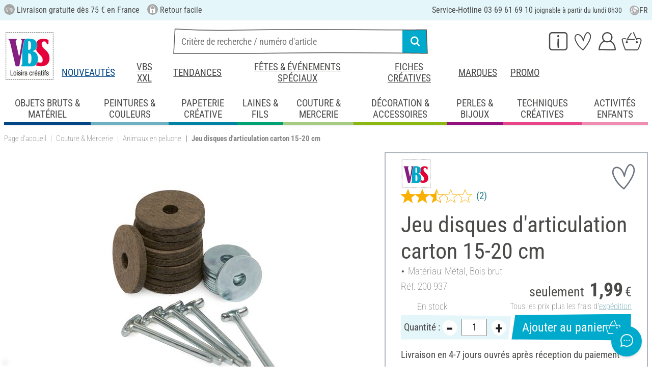

--- FILE ---
content_type: text/html; charset=UTF-8
request_url: https://www.vbs-hobby.fr/jeu-disques-d-articulation-carton-15-20-cm-a5325/
body_size: 44101
content:
<!DOCTYPE html>
<html lang="fr" dir="ltr" data-vwtype="artikel" data-vwname="detail" class="" data-env="live" id="root">

<head>
    <script>var dataLayer = [];</script>
    
<meta charset="utf-8">
<meta name="viewport" content="width=device-width, initial-scale=1, minimum-scale=1, interactive-widget=overlays-content">

<title>Jeu disques d&#039;articulation carton 15-20 cm | Loisirs cr&eacute;atifs VBS Service Hobby</title>

<meta name="robots" content="index,follow">

    <meta name="keywords" content="disques d&#039;&#039;articulation pour peluches,disques d&#039;&#039;articulation pour nounours,disques d&#039;&#039;articulation pour poup&eacute;es,disques d&#039;&#039;articulation pour ours,disques,articulatiions pour ours en peluche,disques d&#039;&#039;articulation en carton,-">

    <meta name="description" content="Jeu disques d&#039;articulation carton 15-20 cm &agrave; petit prix dans notre boutique en ligne ! Livraison gratuite d&egrave;s 75 &euro; ✓ Satisfait ou rembours&eacute; ✓ Mandat administratif accept&eacute; !">


            <link rel="alternate" hreflang="de-de" href="https://www.vbs-hobby.com/gelenkscheibensaetze-fuer-baerengroesse-15-20-cm-a5325/">
            <link rel="alternate" hreflang="de-at" href="https://www.vbs-hobby.at/gelenkscheibensaetze-fuer-baerengroesse-15-20-cm-a5325/">
            <link rel="alternate" hreflang="de-ch" href="https://www.vbs-hobby.ch/gelenkscheibensaetze-fuer-baerengroesse-15-20-cm-a5325/">
            <link rel="alternate" hreflang="fr-fr" href="https://www.vbs-hobby.fr/jeu-disques-d-articulation-carton-15-20-cm-a5325/">
            <link rel="alternate" hreflang="fr-ch" href="https://www.vbs-hobby.ch/fr/jeu-disques-d-articulation-carton-15-20-cm-a5325/">
            <link rel="alternate" hreflang="nl-nl" href="https://www.vbs-hobby.nl/gewrichtsschijfsets-voor-berenmaat-15-20-cm-a5325/">
            <link rel="alternate" hreflang="en-nl" href="https://www.vbs-hobby.nl/en/joint-disc-sets-for-bear-size-15-20-cm-a5325/">
            <link rel="alternate" hreflang="de-be" href="https://www.vbs-hobby.be/de/gelenkscheibensaetze-fuer-baerengroesse-15-20-cm-a5325/">
            <link rel="alternate" hreflang="fr-be" href="https://www.vbs-hobby.be/fr/jeu-disques-d-articulation-carton-15-20-cm-a5325/">
            <link rel="alternate" hreflang="nl-be" href="https://www.vbs-hobby.be/gewrichtsschijfsets-voor-berenmaat-15-20-cm-a5325/">
            <link rel="alternate" hreflang="en-be" href="https://www.vbs-hobby.be/en/joint-disc-sets-for-bear-size-15-20-cm-a5325/">
            <link rel="alternate" hreflang="en-at" href="https://www.vbs-hobby.at/en/joint-disc-sets-for-bear-size-15-20-cm-a5325/">
            <link rel="alternate" hreflang="en-de" href="https://www.vbs-hobby.com/en/joint-disc-sets-for-bear-size-15-20-cm-a5325/">
            <link rel="alternate" hreflang="en-fr" href="https://www.vbs-hobby.fr/en/joint-disc-sets-for-bear-size-15-20-cm-a5325/">
            <link rel="alternate" hreflang="en-ch" href="https://www.vbs-hobby.ch/en/joint-disc-sets-for-bear-size-15-20-cm-a5325/">
            <link rel="alternate" hreflang="en-pl" href="https://www.vbs-hobby.pl/en/joint-disc-sets-for-bear-size-15-20-cm-a5325/">
            <link rel="alternate" hreflang="en-cz" href="https://www.vbs-hobby.cz/en/joint-disc-sets-for-bear-size-15-20-cm-a5325/">
            <link rel="alternate" hreflang="en-it" href="https://www.vbs-hobby.it/en/joint-disc-sets-for-bear-size-15-20-cm-a5325/">
            <link rel="alternate" hreflang="pl-pl" href="https://www.vbs-hobby.pl/zestawy-tarcz-przegubowych-dla-niedzwiedzi-o-rozmiarze-15-20-cm-a5325/">
            <link rel="alternate" hreflang="cz-cz" href="https://www.vbs-hobby.cz/sady-kloubnich-kotoucu-pro-medvedy-velikosti-15-20-cm-a5325/">
            <link rel="alternate" hreflang="it-it" href="https://www.vbs-hobby.it/set-di-dischi-articolari-per-orsi-di-dimensioni-15-20-cm-a5325/">
    

            <link rel="preload" as="image" href="/media/prodimg/20/prodimg/thumbs/929220_6100120.jpg">
    

            <meta name="og:title" content="Jeu disques d&#039;articulation carton 15-20 cm | Loisirs cr&eacute;atifs VBS Service Hobby" scheme="property">
            <meta name="fb:app_id" content="708359522626724" scheme="property">
            <meta name="og:type" content="website" scheme="property">
            <meta name="og:description" content="Jeu disques d&#039;articulation carton 15-20 cm &agrave; petit prix dans notre boutique en ligne ! Livraison gratuite d&egrave;s 75 &euro; ✓ Satisfait ou rembours&eacute; ✓ Mandat administratif accept&eacute; !" scheme="property">
            <meta name="og:site_name" content="VBS" scheme="property">
            <meta name="og:locale:alternate" content="de_DE" scheme="property">
            <meta name="og:locale:alternate" content="de_AT" scheme="property">
            <meta name="og:locale:alternate" content="de_CH" scheme="property">
            <meta name="og:locale:alternate" content="fr_CH" scheme="property">
            <meta name="og:locale" content="fr_FR" scheme="property">
            <meta name="og:locale:alternate" content="nl_NL" scheme="property">
            <meta name="og:locale:alternate" content="en_NL" scheme="property">
            <meta name="og:locale:alternate" content="en_BE" scheme="property">
            <meta name="og:locale:alternate" content="de_BE" scheme="property">
            <meta name="og:locale:alternate" content="nl_BE" scheme="property">
            <meta name="og:locale:alternate" content="fr_BE" scheme="property">
            <meta name="og:image" content="{main_image}" scheme="property">
            <meta name="og:url" content="https://www.vbs-hobby.fr/jeu-disques-d-articulation-carton-15-20-cm-a5325/" scheme="property">
            <meta name="og:locale:alternate" content="en_IT" scheme="property">
            <meta name="og:locale:alternate" content="en_PL" scheme="property">
            <meta name="og:locale:alternate" content="en_CZ" scheme="property">
            <meta name="og:locale:alternate" content="it_IT" scheme="property">
            <meta name="og:locale:alternate" content="pl_PL" scheme="property">
            <meta name="og:locale:alternate" content="cz_CZ" scheme="property">
            <meta name="og:logo" content="https://www.vbs-hobby.fr/media/k29305/1134094_150x150_vbs-logo_quadrat.jpg" scheme="property">
    
        <meta name="format-detection" content="telephone=no" />

<link rel="dns-prefetch" href="//live.luigisbox.tech" />
<link rel="stylesheet" href="https://cdn.luigisbox.tech/autocomplete.css" />


<script async src="https://scripts.luigisbox.tech/LBX-795377.js"></script>
<script data-purpose="html_head_custom">var etData={"presenceVars":[],"layoutBreakpoints":{"xs":{"min":320,"max":575},"sm":{"min":576,"max":767},"md":{"min":768,"max":991},"lg":{"min":992,"max":1199},"xl":{"min":1200,"max":1399},"xxl":{"min":1400,"max":9999}}};</script><link rel="stylesheet" type="text/css" href="/custom/module/public/vbsr2/dist/assets/index-8eSCwpky.css"><script src="/custom/module/public/vbsr2/dist/assets/index-DNF1j5iu.js" type="module"></script>

<link rel="stylesheet" href="/public/cache/css_2_45a08cc120f522f9406671d0da346f3bb456da40.css?ts=1765802360">






    <!-- hsdQDFiPW9UzxWNXOtRtLKP1GAfCYatjyTmfDFVlqOA -->
    <meta name="google-site-verification" content="hsdQDFiPW9UzxWNXOtRtLKP1GAfCYatjyTmfDFVlqOA">

<script data-purpose="head-js">
(window.headerEt = function () {
    'use strict';
    // JS detection
    document.documentElement.classList.remove('main--nojs');

    // Check if etData is undefined and create an empty object if needed
    if (window.etData === undefined) {
        window.etData = { };
    }

    // Assign and fill etData
    let etData = window.etData;
    etData.errors = {"count":0,"format":"text","msg":"","msg_errors":[],"msg_formats":[],"fields":[],"field_msg":[],"field_msg_errors":[],"field_msg_formats":[]};
    etData.presence = 'fr';     etData.presenceId = 2;
    etData.lang = 'fr';
    etData.langcode = 'fr';
    etData.currencyCode = 'EUR';
    etData.currencySymbol = '€';
    etData.shopId = 2;     etData.searchEndpoint = '/api/service/search/vbs' + '/search/suggest';
    etData.dpdEndpoint = '/json.php?service=getDpdStores';
    etData.payOneConfig = [];
    etData.vwType = 'artikel';
    etData.vwTypeId = 308;
    etData.vwName = 'detail';
    etData.vwId = 5325;
    etData.isStartpage = false;
    etData.environmentName = 'live';
    etData.searchAttribGlue = '.';
    etData.searchAttribGlueOr = '|';
    etData.searchAttribGlueAnd = '.';
    etData.filterText = '';
    etData.shopCountries = [];
    etData.shopCountriesStates = [];
    etData.openMenuIds = [];
    etData.lieferanschriften = {};
            etData.luigisBox = "575865-795377";
        etData.suggesterConfig = {
        "limit": 10,
        "useLocation": true,
        "addressesTranslation": "Adresses",
        "chooseHouseNoTranslation": "Choisir le numéro de rue",
        "otherHouseNoTranslation": "autres"
    };
    
        etData.opeWaitForPersonalJson = true;

                etData.presenceObjects = {"datenschutz_c_seite":15,"impressum_c_seite":9,"widerruf_c_seite":213};

    etData.languageUrls = new Map;
                                                                                
                        etData.languageUrls.set('en', 'https://www.vbs-hobby.fr/en/joint-disc-sets-for-bear-size-15-20-cm-a5325/');
            
    etData.currencyUrls = new Map;
    
    /*etData.searchString = "";*/
    etData.searchString = null;

        
    
    etData.nonEssentialFrontendCodeAllowed = true;

            etData.orderBy = 'relevance'
    
    
    
    etData.translations = new Map();

    return etData;
})();
var addressIds = {
    'street': {},
    'housenumber': {}
    };

</script>
<script data-purpose="cookiecontrol">class l{d={gs:{"mandatory":{a:1,ad:2,g:2},"analysis":{a:0,ad:0,g:4},"marketing":{a:0,ad:0,g:6}},"nv":0,"cl":2592000};#t="CCUserSettings";#e;#n;#i;#r;#s;constructor(){this.#n=this.d.gs??{},this.#i=this.d.cs??{},this.#e=this.d.cl,this.#r=!1,this.#s=new Map,this.#o()}#c(){if(!document.cookie)return null;const t=this.#t+"=",e=document.cookie.split(";").map(t=>t.trim()).find(e=>e.startsWith(t));return e?decodeURIComponent(e.substring(t.length)):null}_rc(){return this.#c()}#a(t){let e=new Date;e.setSeconds(e.getSeconds()+this.#e),document.cookie=this.#t+"="+encodeURIComponent(t)+";path=/;expires="+e.toUTCString()}#o(t){let e=!1;if((t=t??this.#c()??"").length){this.#r=!0;let n={};t.split("&").forEach(t=>{const[e,i]=t.split("=");n[e]=this.#l(i)}),e=this.#h(n)}return e}#l(t){return Number(t)>=1?1:0}#h(t){this.#r=!0;let e=!1;for(const n in t){let i=this.#l(t[n]),r=Number(n)||0;for(const t in this.#n){let s=this.#n[t];if(s.ad,(t==n||r==s.g)&&s.a!=i){s.a=i,e=!0;for(const c in this.#i){const t=this.#i[c];t.g==s.g&&(t.a=s.a)}}}}return e}async#d(t=!0){t&&this.#o();for(const t in this.#n)this.g(t,!1)&&this.#s.forEach(e=>{e.groupKey!=t||e.once&&e.fired||(e.fired++,e.callback.call(null))})}showNotice(){return!this.#r}isUserConsentGiven(){return this.#r}jsn(){return null}g(t,e=!0){return e&&this.#o(),1===this.#n[t]?.a}c(t,e=!0){return e&&this.#o(),1===this.#i[t]?.a}pt(){document.querySelectorAll('template[data-cc]:not([data-cc="done"])').forEach(t=>{if(t instanceof HTMLTemplateElement&&t.parentElement&&(t.dataset.cc="done","content"in document.createElement("template")))for(let e=0;e<t.content.children.length;e++){let n=t.content.children[e];(!n.dataset.ccG||this.g(n.dataset.ccG))&&t.parentElement.append(n.cloneNode(!0))}})}on(t,e,n=!0){if("function"!=typeof e)throw new Error("invalid callback");if(!(t in this.#n))throw new Error("invalid groupKey");if(this.#s.has(e))return;const i={callback:e,once:!!n,fired:0,groupKey:t};this.#s.set(e,i),this.g(t)&&(i.fired++,"loading"==document.readyState?document.addEventListener("DOMContentLoaded",()=>{e.call(null)}):e.call(null))}async setUserChoice(t,e){if(!["acceptAll","acceptDefault","acceptMandatory","userSettings"].includes(t))throw new Error(`Invalid userChoice "${t}"`);let n=new URL(window.location.origin+`/json.php?service=cookiecontrol&${t}=1`);if("userSettings"==t){let t;if(e instanceof Map?t=e:e&&"object"==typeof e&&(t=new Map(Object.entries(e))),!t||!t.size)throw new Error("invalid userSettings");t.forEach((t,e)=>n.searchParams.append(e,String(t)))}return fetch(n,{cache:"no-store",credentials:"same-origin",redirect:"error"}).then(t=>{if(200===t.status)return t.json();throw new Error("Network request failed")}).then(t=>{if(t&&"data"in t)return this.#h(t.data.settings),this.#d(!1),t.data;throw new Error("Invalid UserConsent Data")})}fire(){this.#d()}debug(){const t=[];this.#s.forEach(e=>{t.push({callbackName:e.callback.name,fired:e.fired})}),console.group("EtailerCookieControl"),console.table(t),console.groupEnd()}}window.CC=new l;</script>

    <!-- start seo_structured_data -->
    <script type="application/ld+json">{"@context":"https:\/\/schema.org","@type":"BreadcrumbList","itemListElement":[{"@type":"ListItem","position":1,"item":{"@type":"Thing","@id":"https:\/\/www.vbs-hobby.fr","name":"VBS Hobby Service"}},{"@type":"ListItem","position":2,"item":{"@type":"Thing","@id":"https:\/\/www.vbs-hobby.fr\/couture-et-mercerie\/","name":"Couture & Mercerie"}},{"@type":"ListItem","position":3,"item":{"@type":"Thing","@id":"https:\/\/www.vbs-hobby.fr\/couture-et-mercerie\/animaux-en-peluche\/","name":"Animaux en peluche"}},{"@type":"ListItem","position":4,"item":{"@type":"Thing","@id":"https:\/\/www.vbs-hobby.fr\/jeu-disques-d-articulation-carton-15-20-cm-a5325\/","name":"Jeu disques d'articulation carton 15-20 cm"}}]}</script><script type="application/ld+json">{"@context":"https:\/\/schema.org","@type":"WebPage","copyrightYear":"2026","copyrightHolder":"VBS Hobby Service","isFamilyFriendly":"true","name":"Jeu disques d'articulation carton 15-20 cm | Loisirs créatifs VBS Service Hobby","url":"https:\/\/www.vbs-hobby.fr\/jeu-disques-d-articulation-carton-15-20-cm-a5325\/"}</script><script type="application/ld+json">{"@context":"https:\/\/schema.org","@type":"Product","name":"Jeu disques d'articulation carton 15-20 cm","image":["https:\/\/www.vbs-hobby.fr\/media\/prodimg\/20\/prodimg\/929220_200936_P-2016.05.27.05.27.jpg"],"description":"Se compose de 10 disques en carton, 10 disques de soutien et 5 goupilles.","brand":{"@type":"Brand","name":"VBS"},"offers":{"@type":"Offer","priceCurrency":"EUR","price":1.99,"itemCondition":"https:\/\/schema.org\/NewCondition","availability":"https:\/\/schema.org\/InStock","url":"https:\/\/www.vbs-hobby.fr\/jeu-disques-d-articulation-carton-15-20-cm-a5325\/"},"sku":"200 937","gtin13":"4042692088399","url":"https:\/\/www.vbs-hobby.fr\/jeu-disques-d-articulation-carton-15-20-cm-a5325\/","aggregateRating":{"@type":"AggregateRating","ratingCount":2,"ratingValue":2.5,"bestRating":5,"worstRating":1},"@id":"2-5325"}</script>
    <!-- end seo_structured_data -->

    

            


    
    
    </head>
<body class="">
<div id="tmpcart"></div>

<form id="prg-form" action="/prg.php" method="post">
    <input type="hidden" name="prg-data" id="prg-input" value="">
</form>


                    
                        <script>
            CC.on('analysis', () => {
                (function(w,d,s,l,i){ w[l]=w[l]||[];w[l].push({ 'gtm.start':
                        new Date().getTime(),event:'gtm.js' });var f=d.getElementsByTagName(s)[0],
                    j=d.createElement(s),dl=l!=='dataLayer'?'&l='+l:'';j.async=true;j.src=
                    '//www.googletagmanager.com/gtm.js?id='+i+dl;f.parentNode.insertBefore(j,f);
                })(window,document,'script','dataLayer','GTM-NMRTK3');
            });
        </script>
        <script>
            
            /**************
             *   Functions   *
             **************/

            var gtm = {
                /**
                 * @param {object} data
                 * @param {string} event
                 */
                pushOnLoad: (data, event = null) => {
                    if (event !== null) {
                        data['event'] = event;
                    }else{
                        data['event'] = 'pageLoad';
                    }
                    if (dataLayer) {
                        window.addEventListener("load", () => {
                            dataLayer.push(data);
                        });
                    }
                },
                /**
                 * @param {object} data
                 * @param {string} event
                 * @param {string|Location} link
                 */
                pushOnClick: (data, event = null, link = null) => {
                    if (!data) {
                        data = { };
                    }
                    if (event) {
                        data['event'] = event;
                    } else {
                        data['event'] = 'click';
                    }
                    if (dataLayer) {
                        if (link) {
                            data['eventCallback'] = () => {
                                window.location = link;
                            };
                            data['eventTimeout'] = 2000;
                        }
                        dataLayer.push(data);
                    }
                }
            };

            /**
             * @param {string} id
             */
            var triggerTmClickEvent = (id) => {
                if (typeof(additional_data) !== 'undefined') {
                    if (typeof(additional_data.view) === 'undefined' || typeof(additional_data.view[id]) === 'undefined') {
                        return;
                    }

                    dataLayer.push({ ecommerce: null });
                    dataLayer.push(additional_data.view[id]);
                }
            }

            /**
             * @param {string} id
             * @param {number} quantity
             */
            var triggerTmAddEvent = (id, quantity) => {
                if (typeof(additional_data.add) === 'undefined' || typeof(additional_data.add[id]) === 'undefined') {
                    return;
                }

                if (quantity !== additional_data.add[id]["ecommerce"]["items"][0]["quantity"]) {
                    additional_data.add[id]["ecommerce"]["items"][0]["quantity"] = quantity
                    additional_data.add[id]["ecommerce"]["value"] = Math.round((additional_data.add[id]["ecommerce"]["items"][0]["price"] * quantity) * 100) / 100
                }

                dataLayer.push({ ecommerce: null });
                dataLayer.push(additional_data.add[id]);
            }

            /**
             * @param {string} id
             */
            var triggerTmRemoveEvent = (id) => {
                if (typeof(additional_data.remove) === 'undefined' || typeof(additional_data.remove[id]) === 'undefined') {
                    return;
                }

                dataLayer.push({ ecommerce: null });
                dataLayer.push(additional_data.remove[id]);
            }

            /**
             * @param {string} id
             */
            var triggerTmWishlistAddEvent = (id) => {
                if (typeof(additional_data.wish) === 'undefined' || typeof(additional_data.wish[id]) === 'undefined') {
                    return;
                }

                dataLayer.push({ ecommerce: null });
                dataLayer.push(additional_data.wish[id]);
            }

            var triggerTmWishlistRemoveEvent = (id) => {
                if (typeof(additional_data.wish) === 'undefined' || typeof(additional_data.wish[id]) === 'undefined') {
                    return;
                }

                dataLayer.push({ ecommerce: null });
                dataLayer.push({
                    event: 'removeFromWishlist',
                    ecommerce: {
                        remove: additional_data.wish[id].ecommerce
                    }
                });
            };


            
            /*********************
             *   Initialisierung *
             *********************/

                        var utag_data = { };

                        var additional_data;

                        var custom_data;

                            utag_data = {"ecommerce":{"currency":"EUR","value":1.99,"items":[{"item_id":"200937","item_name":"Jeu disques d'articulation carton 15-20 cm","item_brand":"VBS","price":1.99,"item_category":"Couture & Mercerie","item_category2":"Stoffe & N\u00e4hen Col 3","item_category3":"Animaux en peluche"}]},"event":"view_item"};
            
                            additional_data = JSON.parse('{"add":{"5325":{"event":"add_to_cart","ecommerce":{"currency":"EUR","value":1.99,"items":[{"item_id":"200937","item_name":"Jeu disques d\'articulation carton 15-20 cm","item_brand":"VBS","price":1.99,"quantity":1,"item_category":"Couture & Mercerie","item_category2":"Stoffe & N\u00e4hen Col 3","item_category3":"Animaux en peluche"}]}},"5326":{"event":"add_to_cart","ecommerce":{"currency":"EUR","value":3.49,"items":[{"item_id":"200944","item_name":"Jeu de disques d\'\'articulation en carton","item_brand":"VBS","price":3.49,"quantity":1,"item_category":"Couture & Mercerie","item_category2":"Stoffe & N\u00e4hen Col 3","item_category3":"Animaux en peluche"}]}},"5327":{"event":"add_to_cart","ecommerce":{"currency":"EUR","value":3.69,"items":[{"item_id":"200951","item_name":"Jeu de disques d\'\'articulation en carton","item_brand":"VBS","price":3.69,"quantity":1,"item_category":"Couture & Mercerie","item_category2":"Stoffe & N\u00e4hen Col 3","item_category3":"Animaux en peluche"}]}},"5329":{"event":"add_to_cart","ecommerce":{"currency":"EUR","value":3.99,"items":[{"item_id":"200975","item_name":"Jeu de disques d\'articulation carton 35-40 cm","item_brand":"VBS","price":3.99,"quantity":1,"item_category":"Couture & Mercerie","item_category2":"Stoffe & N\u00e4hen Col 3","item_category3":"Animaux en peluche"}]}}},"view":{"5326":{"event":"view_item","ecommerce":{"currency":"EUR","value":3.49,"items":[{"item_id":"200944","item_name":"Jeu de disques d\'\'articulation en carton","item_brand":"VBS","price":3.49,"item_category":"Couture & Mercerie","item_category2":"Stoffe & N\u00e4hen Col 3","item_category3":"Animaux en peluche"}]}},"5327":{"event":"view_item","ecommerce":{"currency":"EUR","value":3.69,"items":[{"item_id":"200951","item_name":"Jeu de disques d\'\'articulation en carton","item_brand":"VBS","price":3.69,"item_category":"Couture & Mercerie","item_category2":"Stoffe & N\u00e4hen Col 3","item_category3":"Animaux en peluche"}]}},"5329":{"event":"view_item","ecommerce":{"currency":"EUR","value":3.99,"items":[{"item_id":"200975","item_name":"Jeu de disques d\'articulation carton 35-40 cm","item_brand":"VBS","price":3.99,"item_category":"Couture & Mercerie","item_category2":"Stoffe & N\u00e4hen Col 3","item_category3":"Animaux en peluche"}]}}},"wish":{"5325":{"event":"add_to_wishlist","ecommerce":{"currency":"EUR","value":1.99,"items":[{"item_id":"200937","item_name":"Jeu disques d\'articulation carton 15-20 cm","item_brand":"VBS","price":1.99,"quantity":1,"item_category":"Couture & Mercerie","item_category2":"Stoffe & N\u00e4hen Col 3","item_category3":"Animaux en peluche"}]}}}}');
            
                                                custom_data = {"CustomerID":"","CurrencySymbol":"EUR","currency":"EUR","TotalPrice":"1.99","PartnerID":"","ecomm_pagetype":"product","ecomm_category":"Animaux en peluche","google_conversion_id":"956150223","google_conversion_label":"ncm7COnzugUQz-P2xwM","orderNumber":"","orderValue":"1.99","basketVoucher":0,"erp_user_id":"","ecomm_totalvalue":"1.99","ecomm_prodid":"200937","brand":"VBS","productDescription":"<p>Plongez dans le monde de la cr&eacute;ativit&eacute; et donnez vie &agrave; vos<b> ours en peluche et poup&eacute;es en peluche faits maison <\/b>! Ces <b>kits de disques articul&eacute;s <\/b>pour <b>ours de 15 &agrave; 20 cm<\/b> vous permettront de donner<b> des bras et des jambes mobiles<\/b> &agrave; vos cr&eacute;ations artisanales. <\/p><p>Ce kit contient tout ce dont vous avez besoin pour votre prochain projet DIY :<b> 10 disques d&#039;articulation robustes, 10 rondelles adapt&eacute;es<\/b> et<b> 5 goupilles fendues solides<\/b>. Qu&#039;il s&#039;agisse du meilleur m&eacute;tal ou de bois brut naturel, chaque pi&egrave;ce est fabriqu&eacute;e pour conf&eacute;rer stabilit&eacute; et flexibilit&eacute; &agrave; vos cr&eacute;ations.<\/p><p>Laissez libre cours &agrave; votre imagination et cr&eacute;ez <b>des ours<\/b> qui impressionneront non seulement les <b>chambres d&#039;enfants<\/b>, mais aussi les groupes d&#039;hommes ou <b>les objets de collection <\/b>. Faciles &agrave; assembler et durables, ces <b>disques d&#039;articulation <\/b>pour peluches sont indispensables pour tous ceux qui recherchent l&#039;originalit&eacute;.<\/p><p>Donnez vie &agrave; vos figurines et faites-en des compagnons ador&eacute;s. Ces <b>jeux de disques articul&eacute;s <\/b>sont parfaits pour les projets o&ugrave; la qualit&eacute; et le souci du d&eacute;tail sont primordiaux. <\/p><p>Saisissez l&#039;occasion et commencez votre prochaine aventure cr&eacute;ative. Commandez d&egrave;s maintenant et donnez &agrave; vos projets la petite touche qui les rendra inoubliables !<\/p>","cookie_mandatory":1,"cookie_analysis":0,"cookie_marketing":0,"medium":"internet"};
                
                                try {
                    if (custom_data && typeof custom_data === "object" && custom_data.hasOwnProperty('cookie_mandatory')) {
                        // RegEx, um den Wert des Cookies CCUserSettings zu extrahieren
                        const cookieMatch = document.cookie.match(/CCUserSettings=(.+?);/);
                        if (Array.isArray(cookieMatch) && cookieMatch[1]) {
                            const cookieValue = decodeURIComponent(cookieMatch[1]);
                            if (cookieValue !== "") {
                                // Alle Schlüssel-Wert-Paare aus dem Cookie-Wert extrahieren
                                [...cookieValue.matchAll(/([a-z]+)=([0-2])/g)].forEach(([_, key, value]) => {
                                    // Erstellen des Schlüssels für das customData Objekt
                                    const customDataKey = 'cookie_' + key;
                                    const customDataValue = parseInt(value, 10) >= 1 ? 1 : 0;
                                    if (customDataKey in custom_data) {
                                        custom_data[customDataKey] = customDataValue;
                                    }
                                });
                            }
                        }
                    }
                } catch (error) {
                    console.error('tagmanager', error);
                }
            
            /*******************
             *   Set custom Data   *
             *******************/

            if (custom_data) {
                window.addEventListener('load', function () {
                    if (!custom_data.hasOwnProperty('event')) {
                        custom_data['event'] = 'pageLoad';
                    }
                    dataLayer.push(custom_data);
                });
            }
        </script>
    
        



    
    




        
    <header class="layout_header noprint layout_header--standard" data-tpl="layout_header"><div class="d-none d-lg-block bg-et_blue_100 position-relative z-1"><div class="layout_header__information_standard p-2" data-tpl="layout_header__information_standard"><ul><li><i class="uk-icon-lieferung"></i> Livraison gratuite d&egrave;s 75 € en France</li><li><i class="uk-icon-sichere-bestellung"></i> Retour facile</li><li>Service-Hotline 03 69 61 69 10 <span id="hotlineStatus" style="font-size: 14px;"></span></li></ul><script>
	function checkHotlineStatus() {
		const now = new Date();
		const day = now.getDay(); // 0 = Sonntag, 1 = Montag, ..., 6 = Samstag
		const hours = now.getHours();

		const holidays = [
			new Date(2025, 0, 1), // Neujahr
			new Date(2025, 3, 21), // Ostermontag
			new Date(2025, 4, 1), // 1.Mai
			new Date(2025, 4, 8), // Ende des Zweiten Weltkriegs
			new Date(2025, 4, 29), // Himmelfahrt
			new Date(2025, 5, 9), // Pfingstmontag
			new Date(2025, 6, 14), // Nationalfeiertag 
			new Date(2025, 7, 15), // Mariä Himmelfahrt
			new Date(2025, 10, 1), // Allerheiligen
			new Date(2025, 10, 11), // Ende des Ersten Weltkriegs			
			new Date(2025, 11, 25) // Weihnachten
		];

		// Überprüfen, ob heute ein Feiertag ist
		const isHoliday = holidays.some(holiday => 
																		holiday.getDate() === now.getDate() && 
																		holiday.getMonth() === now.getMonth()
																	 );

		let statusText = "";
		const greenDot = "&#x2705;"; // grünes Häkchen als Symbol

		if (isHoliday) {
			statusText = "Aujourd'hui est un jour férié, la hotline n'est pas disponible";
		} else if (day >= 1 && day <= 5) { // Montag bis Freitag
			if ((hours === 8 && minutes >= 30) || (hours > 8 && hours < 16)) {
				statusText = greenDot + " maintenant disponible";
			} else if (hours >= 16) {
				statusText = "joignable à partir de 8h30";
			} else {
				statusText = "joignable à partir de 8h30";
			}
		} else if (day === 0 || day === 6) { // Sonntag oder Samstag
			statusText = "joignable à partir du lundi 8h30";
		} else {
			if (day === 5 && (hours >= 16)) { // Nach 16 Uhr am Freitag
				statusText = "joignable à partir du lundi 8h30";
			} else {
				statusText = "joignable à partir de 8h30";
			}
		}

		document.getElementById("hotlineStatus").innerHTML = statusText;
	}

	checkHotlineStatus();
</script> <div class="layout_header__language_selection dropdown"><button class="btn btn-unstyled dropdown-toggle" type="button" data-bs-toggle="dropdown" aria-expanded="false" title="Fran&ccedil;ais"><svg height="20px" width="20px" aria-hidden="true"><use href="/custom/module/public/vbsr2/public/sprite_general.svg#sprite_vbs_icon_kreis_sprache"></use></svg> FR </button><ul class="dropdown-menu"><li><div class="dropdown-item active" rel="nofollow">Fran&ccedil;ais</div></li><li><a class="dropdown-item" href="https://www.vbs-hobby.fr/en/joint-disc-sets-for-bear-size-15-20-cm-a5325/" rel="nofollow">English</a></li></ul></div></div></div><div class="layout_header__tetris p-lg-2 pb-lg-0 position-relative z-0"><div class="layout_header__burger_box ps-2"><button class="layout_header__burger_button btn" type="button" data-bs-toggle="offcanvas" data-bs-target="#mobileNavigation" aria-controls="mobileNavigation"><svg data-svg-fixed-size="1" height="30" width="30" aria-hidden="true"><use href="/custom/module/public/vbsr2/public/sprite_general.svg#sprite_vbs_icon_burgermenue"></use></svg></button></div><a href="/" title="VBS et les loisirs cr&eacute;atifs" class="layout_header__logo_box m-2 m-lg-0"><img src="/media/k29305/176321_logo_fr.jpg" width="150" height="150" alt="VBS et les loisirs cr&eacute;atifs" class="img-fluid" ></a><div class="layout_header__personal_box pt-2 pe-2"><div class="dropdown-center d-none d-lg-block"><button type="button" class="btn btn-link layout_header__personal_button" id="layout_header_button_service" data-bs-toggle="dropdown" aria-haspopup="true" aria-expanded="false" title="Service" ><svg width="30" height="26" alt="Service" aria-hidden="true"><use href="/custom/module/public/vbsr2/public/sprite_general.svg#sprite_vbs_icon_service"></use></svg></button><div class="dropdown-menu p-2 layout_header__dropdown_menu_service" aria-labelledby="layout_header_button_service"><div class="grid gap-2" data-tpl="layout_header"><div class="g-col-4" data-ope-key="app_17_13060"><div class="bg-et_blue_100 p-2"><div class="mb-2" style="text-align: center;">COMMANDE DIRECTE</div><div style="text-align: center;"><br><img src="/media/k62855/k63148/thumbs/1181590_7998062.png" data-mid="731890" data-mid="165912" title="212054_direktbestellung_symbol.png" width="90" height="90" loading="lazy"></div><div class="mt-2" style="text-align: center;"><a class="btn btn-primary fs-6" data-btn-shape="2" href="/cart/#directorder">Saisir les articles</a></div></div></div><div class="g-col-4" data-ope-key="app_17_13062"><div class="bg-et_blue_100 p-2"><div class="mb-2" style="text-align: center;">NEWSLETTER&nbsp;VBS</div><div style="text-align: center;"><img src="/media/k65717/thumbs/1250842_9000862.png" data-mid="729385" alt="Newsletter Symbol" width="90" height="90" align="" hspace="" vspace="" class="" loading="lazy"><br><br></div><div class="mt-2" style="text-align: center;"><a href="/newsletter/" class="btn btn-primary fs-6" data-btn-shape="2">S'abonner gratuitement</a></div></div></div><div class="g-col-4" data-ope-key="app_17_13064"><div class="bg-et_blue_100 p-2"><div class="mb-2" style="text-align: center;">Catalogue VBS</div><div style="text-align: center;"><a href="/catalogue/"><img src="/media/thumbs/1240681_8890129.png" data-mid="788302" data-mid="344786" title="Catalogue VBS" width="88" height="105" loading="lazy"></a></div><div class="mt-2" style="text-align: center;"><a class="btn btn-primary fs-6" data-btn-shape="2" href="/catalogue/">Feuilleter en ligne</a></div></div></div><div class="g-col-4" data-ope-key="app_17_13066"><div class="px-3 dropdown_title">SERVICE</div><ul class="et-nav-vertical2"><li><a href="/bons-d-achat-vbs-a-offrir/">Bons d'achat &agrave; offrir</a></li><li><a href="/parrainage/">Parrainage</a></li><li><a href="/newsletter/">Newsletter</a></li><li><a href="/fiches-creatives/">Fiches cr&eacute;atives</a></li></ul></div><div class="g-col-4" data-ope-key="app_17_13068"><div class="px-3 dropdown_title">&Agrave; propos de nous</div><ul class="et-nav-vertical2"><li><a href="/a-propos-de-nous/">&Agrave; propos de nous</a></li><li><a href="/affiliation/">Devenir partenaires<br></a></li><li><a href="/la-marke-vbs/">La marque VBS</a></li><li><a href="/reglementations-en-matiere-de-traitement-des-dechets-et-d-environnement-i70/">Informations sur les piles et les &eacute;quipments &eacute;l&eacute;ctriques</a></li></ul></div><div class="g-col-4" data-ope-key="app_17_13070"><div class="px-3 dropdown_title">Avez-vous besoin d'aide ?</div><ul class="et-nav-vertical2"><li><a href="/contact/">FAQ &amp; Contact</a></li></ul></div></div></div></div><a href="https://www.vbs-hobby.fr/wishlist/" class="btn btn-link layout_header__personal_button layout_header__wishlist_button" title="Liste d&#039;envies" ><span class="position-relative d-block"> <svg width="30" height="26" alt="Liste d&#039;envies" aria-hidden="true"><use href="/custom/module/public/vbsr2/public/sprite_general.svg#sprite_vbs_icon_merkzettel"></use></svg><span class="layout_header__personal_button_badge badge rounded-pill bg-primary" data-et-pj-counter-name="wishlist" data-et-pj-counter-value="">&zwnj;</span></span></a><div class="dropdown-center"><button type="button" class="btn btn-link layout_header__personal_button" id="layout_header_button_mein_konto" data-bs-toggle="dropdown" aria-expanded="false" title="Mon compte" ><svg width="30" height="26" alt="Mon compte" aria-hidden="true"><use href="/custom/module/public/vbsr2/public/sprite_general.svg#sprite_vbs_icon_kundenkonto"></use></svg></button><div class="dropdown-menu p-2 layout_header__dropdown_menu_myaccount" aria-labelledby="layout_header_button_mein_konto" data-et-pj-dom-html="my-account-container" data-ope-key="app_17_4030" ><ul class="et-nav-vertical2"><li style="text-align: center; margin-bottom: .25em;"><a class="btn btn-primary" href="/praesenz/intern/" data-btn-shape="4">Se connecter</a></li><li><a href="/person/register/"><strong>Pas encore de client ??</strong> Inscrivez-vous ici</a></li><li><hr class="et-nav-divider"></li><li><a href="/person/bestellstatus/">Mes commandes</a></li><li><a href="/person/meinedaten/">Mes donn&eacute;es</a></li><li><a href="/person/login/">Mes cr&eacute;ations :</a></li></ul></div></div><div class="dropdown"><button type="button" class="btn btn-link layout_header__personal_button" id="layout_header_button_cart" title="Panier" ><span class="position-relative d-block"> <svg width="30" height="26" alt="Panier" aria-hidden="true"><use href="/custom/module/public/vbsr2/public/sprite_general.svg#sprite_vbs_icon_warenkorb"></use></svg><span class="layout_header__personal_button_badge badge rounded-pill bg-primary" data-et-pj-counter-name="cart" data-et-pj-counter-value="" >&zwnj;</span></span></button></div></div> <script>
            etData.liveSearchData = {"formAction":"https:\/\/www.vbs-hobby.fr\/recherche\/","inputTitle":"Crit&egrave;re de recherche \/ num&eacute;ro d&#039;article","buttonTitle":"Lancer la recherche","catHeader":"Propositions de cat&eacute;gories","prevHeader":"D&rsquo;autres clients ont cherch&eacute; ","blogHeader":"Entr&eacute;es dans le blog VBS","productHeader":"Suggestions de produits","setHeader":"Fiches cr&eacute;atives","searchTerm":"","txtSchwierigkeit":"Difficult&eacute;:","txtDauer":"Dur&eacute;e :","txtAbbrevationHours":"h","txtAbbrevationMinutes":"Min."};
        </script> <div class="layout_header__search_box" id="luigisbox"><form class="live-search-placeholder" method="get" action="https://www.vbs-hobby.fr/recherche/"><div class="live-search-placeholder__input-fields"><div class="live-search-placeholder__input-container"><svg class="live-search-placeholder__input-background" aria-hidden="true" width="410" height="50"><use href="/custom/module/public/vbsr2/public/sprite_general.svg#sprite_vbs_suchfeld_umrandung__input"></use></svg><input id="autocomplete" type="search" maxlength="100" name="q" class="live-search-placeholder__input-field" placeholder="Critère de recherche / numéro d'article" title="Critère de recherche / numéro d'article" aria-describedby="button-search" autocomplete="off" value=""> <script>
                                function LBInitAutocomplete() {
                                    let layout = 'heromobile';
                                    let lbLang = etData.lang;
                                    if (lbLang == 'cs') {
                                        lbLang = 'cz';
                                    }
                                    AutoComplete(
                                        {
                                            Layout: layout,
                                            TrackerId: etData.luigisBox,
                                            Locale: lbLang,
                                            ShowHeroProduct: true,
                                            Types: [
                                                {
                                                    type: "item",
                                                    name: "item",
                                                    size: 9,
                                                    recommend: {
                                                        size: 8
                                                    }
                                                }, {
                                                    type: "category",
                                                    name: "category",
                                                    size: 10,
                                                }, {
                                                    type: "article",
                                                    name: "article",
                                                    size: 9,
                                                }, {
                                                    type: "query",
                                                    name: "query",
                                                    size: 10,
                                                    recommend: {
                                                        size: 10
                                                    }
                                                }
                                            ],
                                            Translations: {
                                                fr: {
                                                    showAllTitle: "Afficher tous les r&eacute;sultats",
                                                    noResultsMessage: "Votre recherche de :query n&#039;a donn&eacute; aucun r&eacute;sultat. Veuillez essayer un autre terme de recherche",
                                                    noResultsMessageOne: "Votre recherche :query n&#039;a donn&eacute; qu&#039;un seul r&eacute;sultat.",
                                                    types: {
                                                        item: {
                                                            name: "Suggestions de produits",
                                                            recommendHeroName: "Produit phare",
                                                            heroName: "Produit phare",
                                                            recommendName: "Produit phare"
                                                        },
                                                        category: {
                                                            name: "Propositions de cat&eacute;gories",
                                                            recommendName: "Propositions de cat&eacute;gories",
                                                        },
                                                        article: {
                                                            name: "Fiches cr&eacute;atives",
                                                            recommendName: "Fiches cr&eacute;atives",
                                                        },
                                                        query: {
                                                            name: "D&#039;autres ont recherch&eacute;",
                                                            recommendName: "D&#039;autres ont recherch&eacute;",
                                                        }
                                                    },
                                                    priceFilter: {
                                                        symbol: '€'
                                                    }
                                                }
                                            }
                                        },
                                        "#autocomplete"
                                    );
                                }
                            </script> <script
                                    src="https://cdn.luigisbox.tech/autocomplete.js"
                                    async
                                    onload="LBInitAutocomplete()"
                            ></script> </div><div class="live-search-placeholder__button-container"><svg class="live-search-placeholder__button-background" aria-hidden="true" width="50" height="50"><use href="/custom/module/public/vbsr2/public/sprite_general.svg#sprite_vbs_suchfeld_umrandung__button"></use></svg><button class="btn btn-primary live-search-placeholder__button-field" title="Lancer la recherche"><svg height="20" width="20" aria-hidden="true"><use href="/custom/module/public/vbsr2/public/sprite_general.svg#sprite_vbs_icon_suche"></use></svg></button></div></div></form></div> <script>
            etData.translations.set('vueDpdMapDistance', "Distance");
            etData.translations.set('vueDpdPlaceholder', "Adresse");
            etData.translations.set('vueDpdOpeningTimes', "Heures d&#039;ouverture");
            etData.translations.set('vueDpdSelectStore', "S&eacute;lectionner un magasin de colis");
            etData.translations.set('vueDpdMonday', "Lundi");
            etData.translations.set('vueDpdTuesday', "Mardi");
            etData.translations.set('vueDpdWednesday', "Mercredi");
            etData.translations.set('vueDpdThursday', "Jeudi");
            etData.translations.set('vueDpdFriday', "Vendredi");
            etData.translations.set('vueDpdSaturday', "Samedi");
            etData.translations.set('vueDpdSunday', "Dimanche");
            etData.translations.set('vueDpdBack', "&lt; retour");
            etData.translations.set('vueDpdClosed', "Ferm&eacute;");
            etData.translations.set('wishlistInsertName', "Veuillez saisir un nom pour la liste d&#039;envies.");
            etData.translations.set('wishlistInsertNameDuplicate', "Cette liste de souhaits existe d&eacute;j&agrave;.");
        </script> <div class="layout_header__themen_box"><a href="https://www.vbs-hobby.fr/nouveautes/" class="btn btn-link layout_header__themen_link" style="color:#004687"> Nouveautés </a><a href="https://www.vbs-hobby.fr/vbs-xxl-fr/" class="btn btn-link layout_header__themen_link"> VBS XXL </a><a href="https://www.vbs-hobby.fr/tendances/" class="btn btn-link layout_header__themen_link"> Tendances </a><a href="https://www.vbs-hobby.fr/fetes/" class="btn btn-link layout_header__themen_link"> Fêtes & événements spéciaux </a><a href="https://www.vbs-hobby.fr/fiches-et-inspiration-creatives/" class="btn btn-link layout_header__themen_link"> Fiches créatives </a><a href="https://www.vbs-hobby.fr/marques/" class="btn btn-link layout_header__themen_link"> Marques </a><a href="https://www.vbs-hobby.fr/promotion/" class="btn btn-link layout_header__themen_link"> Promo </a></div><div class="element_vbs_color_stripes layout_header__navigation d-flex d-lg-none" data-tpl="element_vbs_color_stripes"><div class="flex-fill element_vbs_color_stripes__stripe" data-color-theme="grundmaterial" style="border-bottom: 3px solid var(--et-theme-color, currentColor)"></div><div class="flex-fill element_vbs_color_stripes__stripe" data-color-theme="kreativ_mit_farbe" style="border-bottom: 3px solid var(--et-theme-color, currentColor)"></div><div class="flex-fill element_vbs_color_stripes__stripe" data-color-theme="papierbasteln" style="border-bottom: 3px solid var(--et-theme-color, currentColor)"></div><div class="flex-fill element_vbs_color_stripes__stripe" data-color-theme="wolle_und_garn" style="border-bottom: 3px solid var(--et-theme-color, currentColor)"></div><div class="flex-fill element_vbs_color_stripes__stripe" data-color-theme="stoffe_und_zubehoer" style="border-bottom: 3px solid var(--et-theme-color, currentColor)"></div><div class="flex-fill element_vbs_color_stripes__stripe" data-color-theme="dekorieren" style="border-bottom: 3px solid var(--et-theme-color, currentColor)"></div><div class="flex-fill element_vbs_color_stripes__stripe" data-color-theme="schmuckbasteln" style="border-bottom: 3px solid var(--et-theme-color, currentColor)"></div><div class="flex-fill element_vbs_color_stripes__stripe" data-color-theme="basteltechnik" style="border-bottom: 3px solid var(--et-theme-color, currentColor)"></div><div class="flex-fill element_vbs_color_stripes__stripe" data-color-theme="basteln_mit_kindern" style="border-bottom: 3px solid var(--et-theme-color, currentColor)"></div></div> <script>
        etData.etShowDesktopFlyoutTimeoutID;

        function etShowDesktopFlyout(el) {
            clearTimeout(etData.etShowDesktopFlyoutTimeoutID);
            etData.etShowDesktopFlyoutTimeoutID = setTimeout(() => {
                el.setAttribute('data-flyout-visible', true)
            }, 250);
        }

        function etHideDesktopFlyout(el) {
            clearTimeout(etData.etShowDesktopFlyoutTimeoutID);
            el.setAttribute('data-flyout-visible', false)
        }
    </script> <nav class="layout_header__navigation d-none d-lg-flex layout_header__dnav mt-3" data-tpl="layout_header_desktop_menu"><div class="layout_header__dnav_item" data-mkey="301:detail:10782" data-mid="1051" data-color-theme="grundmaterial" data-has-flyout="" onmouseenter="etShowDesktopFlyout(this)" onmouseleave="etHideDesktopFlyout(this)" data-tpl="layout_header_desktop_menu" ><a href="https://www.vbs-hobby.fr/objets-bruts-et-materiel/" class="btn-unstyled layout_header__dnav_button"><span>Objets bruts &amp; Mat&eacute;riel</span></a><div class="layout_header__dnav_flyout dropdown-menu et_dropdown_color_submenu_container-0" data-desktop-menu-id="1051"><div class="layout_header__navigation_submenu mt-3 ps-2 pe-2"><img src="/custom/module/public/vbsr2/public/assets/svg/kategorie_icons/grundmaterial_mit_hintergrund.svg" width="70" height="70" style="object-fit: contain" alt="" aria-hidden="true" class="layout_header_desktop_menu_icon"><div class="layout_header__navigation_submenu_title h1"> Objets bruts & Matériel </div><div class="layout_header__navigation_submenu_items"><a href="https://www.vbs-hobby.fr/objets-bruts-et-materiel/bois-mdf-et-papier-mache/" class="dropdown-item layout_header__navigation_submenu_item" data-parent data-mkey="301:detail:10801" data-mid="110801" data-pid="1051" > Bois, MDF &amp; papier m&acirc;ch&eacute; </a><a href="https://www.vbs-hobby.fr/objets-bruts-et-materiel/calendriers-de-l-avent/" class="dropdown-item layout_header__navigation_submenu_item" data-parent data-mkey="301:detail:10798" data-mid="110798" data-pid="1051" > Calendriers de l&#039;Avent </a><a href="https://www.vbs-hobby.fr/objets-bruts-et-materiel/caoutchouc-mousse/" class="dropdown-item layout_header__navigation_submenu_item" data-parent data-mkey="301:detail:10806" data-mid="110806" data-pid="1051" > Caoutchouc mousse </a><a href="https://www.vbs-hobby.fr/objets-bruts-et-materiel/outils-et-accessoires/colles/" class="dropdown-item layout_header__navigation_submenu_item" data-parent data-mkey="301:detail:11063" data-mid="111063" data-pid="1051" > Colles </a><a href="https://www.vbs-hobby.fr/objets-bruts-et-materiel/feuilles-plastique-et-metal/" class="dropdown-item layout_header__navigation_submenu_item" data-parent data-mkey="301:detail:10799" data-mid="110799" data-pid="1051" > Feuilles plastique &amp; m&eacute;tal </a><a href="https://www.vbs-hobby.fr/objets-bruts-et-materiel/feuilles-plastique-et-metal/feuilles-autocollantes/" class="dropdown-item layout_header__navigation_submenu_item" data-mkey="301:detail:10993" data-mid="110993" data-pid="110799" > Feuilles autocollantes </a><a href="https://www.vbs-hobby.fr/objets-bruts-et-materiel/feuilles-plastique-et-metal/feuilles-de-metal/" class="dropdown-item layout_header__navigation_submenu_item" data-mkey="301:detail:10995" data-mid="110995" data-pid="110799" > Feuilles de m&eacute;tal </a><a href="https://www.vbs-hobby.fr/objets-bruts-et-materiel/feuilles-plastique-et-metal/feuilles-window-color/" class="dropdown-item layout_header__navigation_submenu_item" data-mkey="301:detail:18788" data-mid="118788" data-pid="110799" > Feuilles Window Color </a><a href="https://www.vbs-hobby.fr/objets-bruts-et-materiel/feuilles-plastique-et-metal/films-thermocollants/" class="dropdown-item layout_header__navigation_submenu_item" data-mkey="301:detail:18782" data-mid="118782" data-pid="110799" > Films thermocollants </a><a href="https://www.vbs-hobby.fr/objets-bruts-et-materiel/feuilles-plastique-et-metal/plastique-dingue/" class="dropdown-item layout_header__navigation_submenu_item" data-mkey="301:detail:18785" data-mid="118785" data-pid="110799" > Plastique dingue </a><a href="https://www.vbs-hobby.fr/objets-bruts-et-materiel/feuilles-plastique-et-metal/feuilles-transparentes/" class="dropdown-item layout_header__navigation_submenu_item" data-mkey="301:detail:10996" data-mid="110996" data-pid="110799" > Pochettes &amp; sachets transparents </a><a href="https://www.vbs-hobby.fr/objets-bruts-et-materiel/feuilles-plastique-et-metal/polyphane/" class="dropdown-item layout_header__navigation_submenu_item" data-mkey="301:detail:10994" data-mid="110994" data-pid="110799" > Polyphanes pour lampe </a><a href="https://www.vbs-hobby.fr/objets-bruts-et-materiel/feuilles-plastique-et-metal/autres-feuilles-et-films/" class="dropdown-item layout_header__navigation_submenu_item" data-mkey="301:detail:18791" data-mid="118791" data-pid="110799" > Autres feuilles et films </a><a href="https://www.vbs-hobby.fr/objets-bruts-et-materiel/feutrine/" class="dropdown-item layout_header__navigation_submenu_item" data-parent data-mkey="301:detail:19831" data-mid="119831" data-pid="1051" > Feutrine </a><a href="https://www.vbs-hobby.fr/objets-bruts-et-materiel/formes-en-plastique/" class="dropdown-item layout_header__navigation_submenu_item" data-parent data-mkey="301:detail:10797" data-mid="110797" data-pid="1051" > Formes en plastique </a><a href="https://www.vbs-hobby.fr/objets-bruts-et-materiel/formes-en-polystyrene/" class="dropdown-item layout_header__navigation_submenu_item" data-parent data-mkey="301:detail:10808" data-mid="110808" data-pid="1051" > Formes en polystyr&egrave;ne </a><a href="https://www.vbs-hobby.fr/objets-bruts-et-materiel/lampes-et-luminaires/" class="dropdown-item layout_header__navigation_submenu_item" data-parent data-mkey="301:detail:10803" data-mid="110803" data-pid="1051" > Lampes &amp; Luminaires </a><a href="https://www.vbs-hobby.fr/objets-bruts-et-materiel/lampes-et-luminaires/pieds-de-lampe/" class="dropdown-item layout_header__navigation_submenu_item" data-mkey="301:detail:11023" data-mid="111023" data-pid="110803" > Abat-jour &amp; Pieds de lampe </a><a href="https://www.vbs-hobby.fr/objets-bruts-et-materiel/lampes-et-luminaires/bougies-led/" class="dropdown-item layout_header__navigation_submenu_item" data-mkey="301:detail:11025" data-mid="111025" data-pid="110803" > Bougies LED </a><a href="https://www.vbs-hobby.fr/objets-bruts-et-materiel/lampes-et-luminaires/cables-branchements-et-accessoires/" class="dropdown-item layout_header__navigation_submenu_item" data-mkey="301:detail:11021" data-mid="111021" data-pid="110803" > C&acirc;bles, branchements et accessoires </a><a href="https://www.vbs-hobby.fr/objets-bruts-et-materiel/lampes-et-luminaires/guirlandes-lumineuses/" class="dropdown-item layout_header__navigation_submenu_item" data-mkey="301:detail:11026" data-mid="111026" data-pid="110803" > Guirlandes lumineuses </a><a href="https://www.vbs-hobby.fr/objets-bruts-et-materiel/lampes-et-luminaires/polyphanes/" class="dropdown-item layout_header__navigation_submenu_item" data-mkey="301:detail:11022" data-mid="111022" data-pid="110803" > Polyphanes </a><a href="https://www.vbs-hobby.fr/objets-bruts-et-materiel/les-basiques/" class="dropdown-item layout_header__navigation_submenu_item" data-parent data-mkey="301:detail:10811" data-mid="110811" data-pid="1051" > Les basiques </a><a href="https://www.vbs-hobby.fr/objets-bruts-et-materiel/livres/" class="dropdown-item layout_header__navigation_submenu_item" data-parent data-mkey="301:detail:10813" data-mid="110813" data-pid="1051" > Livres </a><a href="https://www.vbs-hobby.fr/objets-bruts-et-materiel/outils-et-accessoires/machines-et-appareils/" class="dropdown-item layout_header__navigation_submenu_item" data-parent data-mkey="301:detail:11065" data-mid="111065" data-pid="1051" > Machines &amp; Appareils </a><a href="https://www.vbs-hobby.fr/objets-bruts-et-materiel/outils-et-accessoires/machines-et-appareils/autres/" class="dropdown-item layout_header__navigation_submenu_item" data-mkey="301:detail:11441" data-mid="111441" data-pid="111065" > Autres </a><a href="https://www.vbs-hobby.fr/objets-bruts-et-materiel/machines-et-appareils/fers-a-repasser-und-accessoires/" class="dropdown-item layout_header__navigation_submenu_item" data-mkey="301:detail:19852" data-mid="119852" data-pid="111065" > Fers &agrave; repasser &amp; accessoires </a><a href="https://www.vbs-hobby.fr/objets-bruts-et-materiel/outils-et-accessoires/machines-et-appareils/gravure-sur-verre/" class="dropdown-item layout_header__navigation_submenu_item" data-mkey="301:detail:11437" data-mid="111437" data-pid="111065" > Gravure sur verre </a><a href="https://www.vbs-hobby.fr/objets-bruts-et-materiel/outils-et-accessoires/machines-et-appareils/machine-a-estamper/" class="dropdown-item layout_header__navigation_submenu_item" data-mkey="301:detail:11440" data-mid="111440" data-pid="111065" > Machine de d&eacute;coupe et d&#039;&#039;embossage </a><a href="https://www.vbs-hobby.fr/objets-bruts-et-materiel/outils-et-accessoires/machines-et-appareils/machines-a-coudre/" class="dropdown-item layout_header__navigation_submenu_item" data-mkey="301:detail:11438" data-mid="111438" data-pid="111065" > Machines &agrave; coudre </a><a href="https://www.vbs-hobby.fr/objets-bruts-et-materiel/outils-et-accessoires/machines-et-appareils/plotter-de-decouper/" class="dropdown-item layout_header__navigation_submenu_item" data-mkey="301:detail:19442" data-mid="119442" data-pid="111065" > Plotter de d&eacute;couper </a><a href="https://www.vbs-hobby.fr/objets-bruts-et-materiel/outils-et-accessoires/machines-et-appareils/pyrogravure/" class="dropdown-item layout_header__navigation_submenu_item" data-mkey="301:detail:11436" data-mid="111436" data-pid="111065" > Pyrogravure </a><a href="https://www.vbs-hobby.fr/objets-bruts-et-materiel/outils-et-accessoires/machines-et-appareils/decoupe-et-poncage/" class="dropdown-item layout_header__navigation_submenu_item" data-mkey="301:detail:11439" data-mid="111439" data-pid="111065" > Scies </a><a href="https://www.vbs-hobby.fr/objets-bruts-et-materiel/modelage-et-moulage/" class="dropdown-item layout_header__navigation_submenu_item" data-parent data-mkey="301:detail:10805" data-mid="110805" data-pid="1051" > Modelage &amp; Moulage </a><a href="https://www.vbs-hobby.fr/objets-bruts-et-materiel/modelage-et-moulage/autres/" class="dropdown-item layout_header__navigation_submenu_item" data-mkey="301:detail:11035" data-mid="111035" data-pid="110805" > Autres </a><a href="https://www.vbs-hobby.fr/objets-bruts-et-materiel/modelage-et-moulage/cire-pour-bougies/" class="dropdown-item layout_header__navigation_submenu_item" data-mkey="301:detail:11030" data-mid="111030" data-pid="110805" > Cire pour bougies </a><a href="https://www.vbs-hobby.fr/objets-bruts-et-materiel/modelage-et-moulage/formenbau/" class="dropdown-item layout_header__navigation_submenu_item" data-mkey="301:detail:11476" data-mid="111476" data-pid="110805" > Cr&eacute;ation de moules </a><a href="https://www.vbs-hobby.fr/objets-bruts-et-materiel/modelage-et-moulage/fimo/" class="dropdown-item layout_header__navigation_submenu_item" data-mkey="301:detail:11027" data-mid="111027" data-pid="110805" > FIMO </a><a href="https://www.vbs-hobby.fr/objets-bruts-et-materiel/modelage-et-moulage/granules-a-fondre/" class="dropdown-item layout_header__navigation_submenu_item" data-mkey="301:detail:11032" data-mid="111032" data-pid="110805" > Granul&eacute;s &agrave; fondre </a><a href="https://www.vbs-hobby.fr/objets-bruts-et-materiel/modelage-et-moulage/masse-de-coulee/" class="dropdown-item layout_header__navigation_submenu_item" data-mkey="301:detail:11028" data-mid="111028" data-pid="110805" > Poudre de moulage </a><a href="https://www.vbs-hobby.fr/objets-bruts-et-materiel/modelage-et-moulage/pates-a-modeler/" class="dropdown-item layout_header__navigation_submenu_item" data-mkey="301:detail:11031" data-mid="111031" data-pid="110805" > P&acirc;tes &agrave; modeler </a><a href="https://www.vbs-hobby.fr/objets-bruts-et-materiel/modelage-et-moulage/savons/" class="dropdown-item layout_header__navigation_submenu_item" data-mkey="301:detail:11033" data-mid="111033" data-pid="110805" > Savons </a><a href="https://www.vbs-hobby.fr/objets-bruts-et-materiel/modelage-et-moulage/sets/" class="dropdown-item layout_header__navigation_submenu_item" data-mkey="301:detail:11034" data-mid="111034" data-pid="110805" > Sets </a><a href="https://www.vbs-hobby.fr/objets-bruts-et-materiel/metal/" class="dropdown-item layout_header__navigation_submenu_item" data-parent data-mkey="301:detail:10804" data-mid="110804" data-pid="1051" > M&eacute;tal </a><a href="https://www.vbs-hobby.fr/objets-bruts-et-materiel/metal/anneaux-en-metal/" class="dropdown-item layout_header__navigation_submenu_item" data-mkey="301:detail:19925" data-mid="119925" data-pid="110804" > Anneaux en m&eacute;tal </a><a href="https://www.vbs-hobby.fr/objets-bruts-et-materiel/metal/boites/" class="dropdown-item layout_header__navigation_submenu_item" data-mkey="301:detail:19928" data-mid="119928" data-pid="110804" > Bo&icirc;tes </a><a href="https://www.vbs-hobby.fr/objets-bruts-et-materiel/metal/plus-d-articles-en-metal/" class="dropdown-item layout_header__navigation_submenu_item" data-mkey="301:detail:19934" data-mid="119934" data-pid="110804" > Plus d&#039;articles en m&eacute;tal </a><a href="https://www.vbs-hobby.fr/objets-bruts-et-materiel/metal/porte-bougies/" class="dropdown-item layout_header__navigation_submenu_item" data-mkey="301:detail:19931" data-mid="119931" data-pid="110804" > Porte-bougies </a><a href="https://www.vbs-hobby.fr/objets-bruts-et-materiel/objets-bruts-en-papier/" class="dropdown-item layout_header__navigation_submenu_item" data-parent data-mkey="301:detail:10807" data-mid="110807" data-pid="1051" > Objets bruts en papier </a><a href="https://www.vbs-hobby.fr/objets-bruts-et-materiel/objets-bruts-en-papier/autres/" class="dropdown-item layout_header__navigation_submenu_item" data-mkey="301:detail:11041" data-mid="111041" data-pid="110807" > Autres </a><a href="https://www.vbs-hobby.fr/objets-bruts-et-materiel/objets-bruts-en-papier/boites/" class="dropdown-item layout_header__navigation_submenu_item" data-mkey="301:detail:11039" data-mid="111039" data-pid="110807" > Bo&icirc;tes </a><a href="https://www.vbs-hobby.fr/objets-bruts-et-materiel/objets-bruts-en-papier/calendriers/" class="dropdown-item layout_header__navigation_submenu_item" data-mkey="301:detail:11037" data-mid="111037" data-pid="110807" > Calendriers </a><a href="https://www.vbs-hobby.fr/objets-bruts-et-materiel/objets-bruts-en-papier/chemises-et-albums/" class="dropdown-item layout_header__navigation_submenu_item" data-mkey="301:detail:11038" data-mid="111038" data-pid="110807" > Chemises &amp; Albums </a><a href="https://www.vbs-hobby.fr/objets-bruts-et-materiel/objets-bruts-en-papier/sacs-et-etiquettes/" class="dropdown-item layout_header__navigation_submenu_item" data-mkey="301:detail:11040" data-mid="111040" data-pid="110807" > Sacs &amp; Etiquettes </a><a href="https://www.vbs-hobby.fr/objets-bruts-et-materiel/objets-bruts-en-papier/sous-verres/" class="dropdown-item layout_header__navigation_submenu_item" data-mkey="301:detail:11036" data-mid="111036" data-pid="110807" > Sous-verres </a><a href="https://www.vbs-hobby.fr/objets-bruts-et-materiel/outils-et-accessoires/" class="dropdown-item layout_header__navigation_submenu_item" data-parent data-mkey="301:detail:10812" data-mid="110812" data-pid="1051" > Outils &amp; Accessoires </a><a href="https://www.vbs-hobby.fr/objets-bruts-et-materiel/outils-et-accessoires/boites-de-rangement/" class="dropdown-item layout_header__navigation_submenu_item" data-mkey="301:detail:11069" data-mid="111069" data-pid="110812" > Bo&icirc;tes de rangement </a><a href="https://www.vbs-hobby.fr/objets-bruts-et-materiel/outils-et-accessoires/gabarits-et-pochoirs/" class="dropdown-item layout_header__navigation_submenu_item" data-mkey="301:detail:11067" data-mid="111067" data-pid="110812" > Gabarits &amp; Pochoirs </a><a href="https://www.vbs-hobby.fr/objets-bruts-et-materiel/outils-et-accessoires/moules-et-emporte-pieces/" class="dropdown-item layout_header__navigation_submenu_item" data-mkey="301:detail:11062" data-mid="111062" data-pid="110812" > Moules &amp; empreintes de moulage </a><a href="https://www.vbs-hobby.fr/objets-bruts-et-materiel/outils-et-accessoires/outils-de-decoupe/" class="dropdown-item layout_header__navigation_submenu_item" data-mkey="301:detail:11068" data-mid="111068" data-pid="110812" > Outils de d&eacute;coupe </a><a href="https://www.vbs-hobby.fr/objets-bruts-et-materiel/outils-et-accessoires/outils-de-decoupe/pinces/" class="dropdown-item layout_header__navigation_submenu_item" data-mkey="301:detail:11448" data-mid="111448" data-pid="110812" > Pince </a><a href="https://www.vbs-hobby.fr/objets-bruts-et-materiel/outils-et-accessoires/pinceaux-et-eponges/" class="dropdown-item layout_header__navigation_submenu_item" data-mkey="301:detail:11066" data-mid="111066" data-pid="110812" > Pinceaux, &eacute;ponges et spatules </a><a href="https://www.vbs-hobby.fr/objets-bruts-et-materiel/outils-et-accessoires/sous-mains/" class="dropdown-item layout_header__navigation_submenu_item" data-mkey="301:detail:11061" data-mid="111061" data-pid="110812" > Sous-mains </a><a href="https://www.vbs-hobby.fr/objets-bruts-et-materiel/outils-et-accessoires/vernis-et-lasures/" class="dropdown-item layout_header__navigation_submenu_item" data-mkey="301:detail:11064" data-mid="111064" data-pid="110812" > Vernis &amp; Lasures </a><a href="https://www.vbs-hobby.fr/objets-bruts-et-materiel/outils-et-accessoires/autres/" class="dropdown-item layout_header__navigation_submenu_item" data-mkey="301:detail:18794" data-mid="118794" data-pid="110812" > Autres </a><a href="https://www.vbs-hobby.fr/objets-bruts-et-materiel/sets/" class="dropdown-item layout_header__navigation_submenu_item" data-parent data-mkey="301:detail:10957" data-mid="110957" data-pid="1051" > Sets </a><a href="https://www.vbs-hobby.fr/objets-bruts-et-materiel/tableau-ardoise/" class="dropdown-item layout_header__navigation_submenu_item" data-parent data-mkey="301:detail:19858" data-mid="119858" data-pid="1051" > Tableau ardoise </a><a href="https://www.vbs-hobby.fr/objets-bruts-et-materiel/terre-cuite/" class="dropdown-item layout_header__navigation_submenu_item" data-parent data-mkey="301:detail:10809" data-mid="110809" data-pid="1051" > Terre cuite </a><a href="https://www.vbs-hobby.fr/objets-bruts-et-materiel/supports-textile/" class="dropdown-item layout_header__navigation_submenu_item" data-parent data-mkey="301:detail:10810" data-mid="110810" data-pid="1051" > Textiles </a><a href="https://www.vbs-hobby.fr/objets-bruts-et-materiel/verre-et-porcelaine/" class="dropdown-item layout_header__navigation_submenu_item" data-parent data-mkey="301:detail:10800" data-mid="110800" data-pid="1051" > Verre &amp; Porcelaine </a><div class="layout_header__navigation_submenu_link_more"><a href="https://www.vbs-hobby.fr/objets-bruts-et-materiel/" class="btn btn-primary" data-btn-shape="1"><span>Afficher tous les articles</span><svg style="--icon-background-color:transparent" height="27" width="27" aria-hidden="true"><use href="/custom/module/public/vbsr2/public/sprite_general.svg#sprite_vbs_icon_chevron_right"></use></svg></a></div></div></div></div></div><div class="layout_header__dnav_item" data-mkey="301:detail:10783" data-mid="1053" data-color-theme="kreativ_mit_farbe" data-has-flyout="" onmouseenter="etShowDesktopFlyout(this)" onmouseleave="etHideDesktopFlyout(this)" data-tpl="layout_header_desktop_menu" ><a href="https://www.vbs-hobby.fr/peintures-et-couleurs/" class="btn-unstyled layout_header__dnav_button"><span>Peintures &amp; Couleurs</span></a><div class="layout_header__dnav_flyout dropdown-menu et_dropdown_color_submenu_container-1" data-desktop-menu-id="1053"><div class="layout_header__navigation_submenu mt-3 ps-2 pe-2"><img src="/custom/module/public/vbsr2/public/assets/svg/kategorie_icons/kreativ_mit_farbe_mit_hintergrund.svg" width="70" height="70" style="object-fit: contain" alt="" aria-hidden="true" class="layout_header_desktop_menu_icon"><div class="layout_header__navigation_submenu_title h1"> Peintures & Couleurs </div><div class="layout_header__navigation_submenu_items"><a href="https://www.vbs-hobby.fr/peintures-et-couleurs/chassis-entoiles/" class="dropdown-item layout_header__navigation_submenu_item" data-parent data-mkey="301:detail:18020" data-mid="118020" data-pid="1053" > Ch&acirc;ssis entoil&eacute;s </a><a href="https://www.vbs-hobby.fr/peintures-et-couleurs/chassis-entoiles/chassis-entoiles-speciaux/" class="dropdown-item layout_header__navigation_submenu_item" data-mkey="301:detail:19841" data-mid="119841" data-pid="118020" > Ch&acirc;ssis entoil&eacute;s sp&eacute;ciaux </a><a href="https://www.vbs-hobby.fr/peintures-et-couleurs/chassis-entoiles/chassis-entoiles-standard/" class="dropdown-item layout_header__navigation_submenu_item" data-mkey="301:detail:19847" data-mid="119847" data-pid="118020" > Ch&acirc;ssis entoil&eacute;s standard </a><a href="https://www.vbs-hobby.fr/peintures-et-couleurs/chassis-entoiles/stretchers-frame-economy-sets/" class="dropdown-item layout_header__navigation_submenu_item" data-mkey="301:detail:19844" data-mid="119844" data-pid="118020" > Sets de ch&acirc;ssis entoil&eacute;s </a><a href="https://www.vbs-hobby.fr/peintures-et-couleurs/chevalets/" class="dropdown-item layout_header__navigation_submenu_item" data-parent data-mkey="301:detail:18042" data-mid="118042" data-pid="1053" > Chevalets </a><a href="https://www.vbs-hobby.fr/peintures-et-couleurs/pates-a-structure/" class="dropdown-item layout_header__navigation_submenu_item" data-parent data-mkey="301:detail:10817" data-mid="110817" data-pid="1053" > P&acirc;tes &agrave; structure </a><a href="https://www.vbs-hobby.fr/peintures-et-couleurs/vernis-et-lasures/" class="dropdown-item layout_header__navigation_submenu_item" data-parent data-mkey="301:detail:10815" data-mid="110815" data-pid="1053" > Vernis &amp; Lasures </a><a href="https://www.vbs-hobby.fr/peintures-et-couleurs/vernis-et-lasures/lasures-pour-bois/" class="dropdown-item layout_header__navigation_submenu_item" data-mkey="301:detail:11090" data-mid="111090" data-pid="110815" > Lasures pour bois </a><a href="https://www.vbs-hobby.fr/peintures-et-couleurs/vernis-et-lasures/mediums-de-transfert/" class="dropdown-item layout_header__navigation_submenu_item" data-mkey="301:detail:11089" data-mid="111089" data-pid="110815" > M&eacute;diums de transfert </a><a href="https://www.vbs-hobby.fr/peintures-et-couleurs/vernis-et-lasures/peintures-et-encres-laquees/" class="dropdown-item layout_header__navigation_submenu_item" data-mkey="301:detail:17958" data-mid="117958" data-pid="110815" > Peintures &amp; encres laqu&eacute;es </a><a href="https://www.vbs-hobby.fr/peintures-et-couleurs/vernis-et-lasures/vernis-en-resine-synthetique/" class="dropdown-item layout_header__navigation_submenu_item" data-mkey="301:detail:18170" data-mid="118170" data-pid="110815" > Vernis en r&eacute;sine synth&eacute;tique </a><a href="https://www.vbs-hobby.fr/peintures-et-couleurs/vernis-et-lasures/vernis-patch/" class="dropdown-item layout_header__navigation_submenu_item" data-mkey="301:detail:11092" data-mid="111092" data-pid="110815" > Vernis Patch </a><a href="https://www.vbs-hobby.fr/peintures-et-couleurs/vernis-et-lasures/vernis-pour-decoupage/" class="dropdown-item layout_header__navigation_submenu_item" data-mkey="301:detail:11088" data-mid="111088" data-pid="110815" > Vernis pour d&eacute;coupage </a><a href="https://www.vbs-hobby.fr/peintures-et-couleurs/vernis-et-lasures/vernis-pour-serviettes/" class="dropdown-item layout_header__navigation_submenu_item" data-mkey="301:detail:11093" data-mid="111093" data-pid="110815" > Vernis pour serviettes </a><a href="https://www.vbs-hobby.fr/peintures-et-couleurs/vernis-et-lasures/vernis-transparents/" class="dropdown-item layout_header__navigation_submenu_item" data-mkey="301:detail:11091" data-mid="111091" data-pid="110815" > Vernis transparents </a><a href="https://www.vbs-hobby.fr/peintures-et-couleurs/vernis-et-lasures/vernis-a-base-aqueuse/" class="dropdown-item layout_header__navigation_submenu_item" data-mkey="301:detail:11087" data-mid="111087" data-pid="110815" > Vernis &agrave; base aqueuse </a><a href="https://www.vbs-hobby.fr/peintures-et-couleurs/vernis-et-lasures/vernis-a-effet/" class="dropdown-item layout_header__navigation_submenu_item" data-mkey="301:detail:18762" data-mid="118762" data-pid="110815" > Vernis &agrave; effets_10117 </a><a href="https://www.vbs-hobby.fr/peintures-et-couleurs/livres/" class="dropdown-item layout_header__navigation_submenu_item" data-parent data-mkey="301:detail:10819" data-mid="110819" data-pid="1053" > Livres </a><a href="https://www.vbs-hobby.fr/peintures-et-couleurs/livres/livres-de-coloriage/" class="dropdown-item layout_header__navigation_submenu_item" data-mkey="301:detail:19981" data-mid="119981" data-pid="110819" > Livres de coloriage </a><a href="https://www.vbs-hobby.fr/peintures-et-couleurs/livres/livres-de-dessin/" class="dropdown-item layout_header__navigation_submenu_item" data-mkey="301:detail:19990" data-mid="119990" data-pid="110819" > Livres de dessin </a><a href="https://www.vbs-hobby.fr/peintures-et-couleurs/livres/livres-de-modeles/" class="dropdown-item layout_header__navigation_submenu_item" data-mkey="301:detail:19984" data-mid="119984" data-pid="110819" > Livres de mod&egrave;les </a><a href="https://www.vbs-hobby.fr/peintures-et-couleurs/livres/livres-techniques-picturales/" class="dropdown-item layout_header__navigation_submenu_item" data-mkey="301:detail:19987" data-mid="119987" data-pid="110819" > Livres techniques picturales </a><a href="https://www.vbs-hobby.fr/peintures-et-couleurs/peintures-marqueurs-sprays/" class="dropdown-item layout_header__navigation_submenu_item" data-parent data-mkey="301:detail:10814" data-mid="110814" data-pid="1053" > Peintures, Marqueurs, Sprays </a><a href="https://www.vbs-hobby.fr/peintures-et-couleurs/peintures-marqueurs-sprays/colorants-concentres/" class="dropdown-item layout_header__navigation_submenu_item" data-mkey="301:detail:17964" data-mid="117964" data-pid="110814" > Colorants concentr&eacute;s </a><a href="https://www.vbs-hobby.fr/peintures-et-couleurs/peintures-marqueurs-sprays/crayons-et-craies-a-la-cire/" class="dropdown-item layout_header__navigation_submenu_item" data-mkey="301:detail:11085" data-mid="111085" data-pid="110814" > Crayons &amp; Craies &agrave; la cire </a><a href="https://www.vbs-hobby.fr/peintures-et-couleurs/peintures-marqueurs-sprays/gouaches/" class="dropdown-item layout_header__navigation_submenu_item" data-mkey="301:detail:18172" data-mid="118172" data-pid="110814" > Gouaches </a><a href="https://www.vbs-hobby.fr/peintures-et-couleurs/peintures-marqueurs-sprays/peintures-au-doigt/" class="dropdown-item layout_header__navigation_submenu_item" data-mkey="301:detail:11075" data-mid="111075" data-pid="110814" > Peintures au doigt </a><a href="https://www.vbs-hobby.fr/peintures-et-couleurs/peintures-marqueurs-sprays/peintures-beaux-arts/" class="dropdown-item layout_header__navigation_submenu_item" data-mkey="301:detail:11077" data-mid="111077" data-pid="110814" > Peintures beaux-arts </a><a href="https://www.vbs-hobby.fr/peintures-et-couleurs/peintures-marqueurs-sprays/peintures-craie-et-chalky/" class="dropdown-item layout_header__navigation_submenu_item" data-mkey="301:detail:16696" data-mid="116696" data-pid="110814" > Peintures craie &amp; chalky </a><a href="https://www.vbs-hobby.fr/peintures-et-couleurs/peintures-marqueurs-sprays/peintures-de-linogravure/" class="dropdown-item layout_header__navigation_submenu_item" data-mkey="301:detail:17978" data-mid="117978" data-pid="110814" > Peintures de linogravure </a><a href="https://www.vbs-hobby.fr/peintures-et-couleurs/peintures-marqueurs-sprays/peintures-de-loisirs-creatifs/" class="dropdown-item layout_header__navigation_submenu_item" data-mkey="301:detail:11073" data-mid="111073" data-pid="110814" > Peintures de loisirs cr&eacute;atifs </a><a href="https://www.vbs-hobby.fr/peintures-et-couleurs/peintures-marqueurs-sprays/peintures-pour-fenetres/" class="dropdown-item layout_header__navigation_submenu_item" data-mkey="301:detail:11086" data-mid="111086" data-pid="110814" > Peintures pour fen&ecirc;tres </a><a href="https://www.vbs-hobby.fr/peintures-et-couleurs/peintures-marqueurs-sprays/peintures-pour-l-exterieur/" class="dropdown-item layout_header__navigation_submenu_item" data-mkey="301:detail:11078" data-mid="111078" data-pid="110814" > Peintures pour l&#039;&#039;ext&eacute;rieur </a><a href="https://www.vbs-hobby.fr/peintures-et-couleurs/peintures-marqueurs-sprays/peintures-pour-soie/" class="dropdown-item layout_header__navigation_submenu_item" data-mkey="301:detail:11080" data-mid="111080" data-pid="110814" > Peintures pour soie </a><a href="https://www.vbs-hobby.fr/peintures-et-couleurs/peintures-marqueurs-sprays/peintures-pour-textile/" class="dropdown-item layout_header__navigation_submenu_item" data-mkey="301:detail:11083" data-mid="111083" data-pid="110814" > Peintures pour textile </a><a href="https://www.vbs-hobby.fr/peintures-et-couleurs/peintures-marqueurs-sprays/peintures-pouring/" class="dropdown-item layout_header__navigation_submenu_item" data-mkey="301:detail:18064" data-mid="118064" data-pid="110814" > Peintures pouring </a><a href="https://www.vbs-hobby.fr/peintures-et-couleurs/peintures-marqueurs-sprays/peintures-sur-verre-et-porcelaine/" class="dropdown-item layout_header__navigation_submenu_item" data-mkey="301:detail:11076" data-mid="111076" data-pid="110814" > Peintures sur verre &amp; porcelaine </a><a href="https://www.vbs-hobby.fr/peintures-et-couleurs/peintures-marqueurs-sprays/peintures-a-effet/" class="dropdown-item layout_header__navigation_submenu_item" data-mkey="301:detail:14248" data-mid="114248" data-pid="110814" > Peintures &agrave; effet </a><a href="https://www.vbs-hobby.fr/peintures-et-couleurs/peintures-marqueurs-sprays/peintures-a-tableau/" class="dropdown-item layout_header__navigation_submenu_item" data-mkey="301:detail:11084" data-mid="111084" data-pid="110814" > Peintures &agrave; tableau </a><a href="https://www.vbs-hobby.fr/peintures-et-couleurs/peintures-marqueurs-sprays/sprays/" class="dropdown-item layout_header__navigation_submenu_item" data-mkey="301:detail:11081" data-mid="111081" data-pid="110814" > Sprays </a><a href="https://www.vbs-hobby.fr/peintures-et-couleurs/peintures-marqueurs-sprays/stylos-marqueurs-et-liners/" class="dropdown-item layout_header__navigation_submenu_item" data-mkey="301:detail:11082" data-mid="111082" data-pid="110814" > Stylos, Marqueurs &amp; Liners </a><a href="https://www.vbs-hobby.fr/peintures-et-couleurs/supports-a-peindre/" class="dropdown-item layout_header__navigation_submenu_item" data-parent data-mkey="301:detail:18018" data-mid="118018" data-pid="1053" > Supports &agrave; peindre </a><a href="https://www.vbs-hobby.fr/peintures-et-couleurs/supports-a-peindre/papier-pour-peinture-et-dessin/" class="dropdown-item layout_header__navigation_submenu_item" data-mkey="301:detail:18022" data-mid="118022" data-pid="118018" > Papier pour peinture &amp; dessin </a><a href="https://www.vbs-hobby.fr/peintures-et-couleurs/supports-a-peindre/papier-a-peindre/" class="dropdown-item layout_header__navigation_submenu_item" data-mkey="301:detail:18174" data-mid="118174" data-pid="118018" > Papier &agrave; peindre </a><a href="https://www.vbs-hobby.fr/peintures-et-couleurs/supports-a-peindre/sets-de-cartons-entoiles/" class="dropdown-item layout_header__navigation_submenu_item" data-mkey="301:detail:19838" data-mid="119838" data-pid="118018" > Sets de cartons entoil&eacute;s </a><a href="https://www.vbs-hobby.fr/peintures-et-couleurs/auxiliaires-de-peinture/" class="dropdown-item layout_header__navigation_submenu_item" data-parent data-mkey="301:detail:18074" data-mid="118074" data-pid="1053" > Auxiliaires de peinture </a><a href="https://www.vbs-hobby.fr/peintures-et-couleurs/auxiliaires-de-peinture/autres-auxiliaires-de-peinture/" class="dropdown-item layout_header__navigation_submenu_item" data-mkey="301:detail:18765" data-mid="118765" data-pid="118074" > Autres auxiliaires de peinture </a><a href="https://www.vbs-hobby.fr/peintures-et-couleurs/auxiliaires-de-peinture/sous-couches/" class="dropdown-item layout_header__navigation_submenu_item" data-mkey="301:detail:18078" data-mid="118078" data-pid="118074" > Sous-couches </a><a href="https://www.vbs-hobby.fr/peintures-et-couleurs/auxiliaires-de-peinture/vernis/" class="dropdown-item layout_header__navigation_submenu_item" data-mkey="301:detail:18076" data-mid="118076" data-pid="118074" > Vernis </a><a href="https://www.vbs-hobby.fr/peintures-et-couleurs/outils-et-accessoires/" class="dropdown-item layout_header__navigation_submenu_item" data-parent data-mkey="301:detail:10818" data-mid="110818" data-pid="1053" > Outils &amp; Accessoires </a><a href="https://www.vbs-hobby.fr/peintures-et-couleurs/outils-et-accessoires/appareils/" class="dropdown-item layout_header__navigation_submenu_item" data-mkey="301:detail:11096" data-mid="111096" data-pid="110818" > Appareils </a><a href="https://www.vbs-hobby.fr/peintures-et-couleurs/outils-et-accessoires/autres-outils-et-accessoires-de-peinture/" class="dropdown-item layout_header__navigation_submenu_item" data-mkey="301:detail:18768" data-mid="118768" data-pid="110818" > Autres outils et accessoires de peinture </a><a href="https://www.vbs-hobby.fr/peintures-et-couleurs/outils-et-accessoires/eponges/" class="dropdown-item layout_header__navigation_submenu_item" data-mkey="301:detail:11100" data-mid="111100" data-pid="110818" > Eponges </a><a href="https://www.vbs-hobby.fr/peintures-et-couleurs/outils-et-accessoires/palettes/" class="dropdown-item layout_header__navigation_submenu_item" data-mkey="301:detail:11097" data-mid="111097" data-pid="110818" > Palettes </a><a href="https://www.vbs-hobby.fr/peintures-et-couleurs/outils-et-accessoires/pochoirs/" class="dropdown-item layout_header__navigation_submenu_item" data-mkey="301:detail:11099" data-mid="111099" data-pid="110818" > Pochoirs </a><a href="https://www.vbs-hobby.fr/peintures-et-couleurs/outils-et-accessoires/rangements/" class="dropdown-item layout_header__navigation_submenu_item" data-mkey="301:detail:11101" data-mid="111101" data-pid="110818" > Rangements </a><a href="https://www.vbs-hobby.fr/peintures-et-couleurs/outils-et-accessoires/spatules/" class="dropdown-item layout_header__navigation_submenu_item" data-mkey="301:detail:11102" data-mid="111102" data-pid="110818" > Spatules </a><a href="https://www.vbs-hobby.fr/peintures-et-couleurs/pinceaux/" class="dropdown-item layout_header__navigation_submenu_item" data-parent data-mkey="301:detail:18024" data-mid="118024" data-pid="1053" > Pinceaux </a><a href="https://www.vbs-hobby.fr/peintures-et-couleurs/sets/" class="dropdown-item layout_header__navigation_submenu_item" data-parent data-mkey="301:detail:10816" data-mid="110816" data-pid="1053" > Sets </a><a href="https://www.vbs-hobby.fr/peintures-et-couleurs/sets/cartes-a-gratter/" class="dropdown-item layout_header__navigation_submenu_item" data-mkey="301:detail:11094" data-mid="111094" data-pid="110816" > Cartes &agrave; gratter </a><a href="https://www.vbs-hobby.fr/peintures-et-couleurs/sets/diamond-painting/" class="dropdown-item layout_header__navigation_submenu_item" data-mkey="301:detail:20036" data-mid="120036" data-pid="110816" > Diamond Painting </a><a href="https://www.vbs-hobby.fr/peintures-et-couleurs/sets/peintures-au-numero/" class="dropdown-item layout_header__navigation_submenu_item" data-mkey="301:detail:11095" data-mid="111095" data-pid="110816" > Peintures au num&eacute;ro </a><a href="https://www.vbs-hobby.fr/peintures-et-couleurs/sets/sets-peintures-et-couleurs/" class="dropdown-item layout_header__navigation_submenu_item" data-mkey="301:detail:18771" data-mid="118771" data-pid="110816" > Sets peintures &amp; couleurs </a><div class="layout_header__navigation_submenu_link_more"><a href="https://www.vbs-hobby.fr/peintures-et-couleurs/" class="btn btn-primary" data-btn-shape="1"><span>Afficher tous les articles</span><svg style="--icon-background-color:transparent" height="27" width="27" aria-hidden="true"><use href="/custom/module/public/vbsr2/public/sprite_general.svg#sprite_vbs_icon_chevron_right"></use></svg></a></div></div></div></div></div><div class="layout_header__dnav_item" data-mkey="301:detail:10784" data-mid="1055" data-color-theme="papierbasteln" data-has-flyout="" onmouseenter="etShowDesktopFlyout(this)" onmouseleave="etHideDesktopFlyout(this)" data-tpl="layout_header_desktop_menu" ><a href="https://www.vbs-hobby.fr/papeterie-creative/" class="btn-unstyled layout_header__dnav_button"><span>Papeterie cr&eacute;ative</span></a><div class="layout_header__dnav_flyout dropdown-menu et_dropdown_color_submenu_container-2" data-desktop-menu-id="1055"><div class="layout_header__navigation_submenu mt-3 ps-2 pe-2"><img src="/custom/module/public/vbsr2/public/assets/svg/kategorie_icons/papierbasteln_mit_hintergrund.svg" width="70" height="70" style="object-fit: contain" alt="" aria-hidden="true" class="layout_header_desktop_menu_icon"><div class="layout_header__navigation_submenu_title h1"> Papeterie créative </div><div class="layout_header__navigation_submenu_items"><a href="https://www.vbs-hobby.fr/papeterie-creative/calendriers/" class="dropdown-item layout_header__navigation_submenu_item" data-parent data-mkey="301:detail:10821" data-mid="110821" data-pid="1055" > Calendriers </a><a href="https://www.vbs-hobby.fr/papeterie-creative/calendriers/albums-vierges/" class="dropdown-item layout_header__navigation_submenu_item" data-mkey="301:detail:18431" data-mid="118431" data-pid="110821" > Albums vierges </a><a href="https://www.vbs-hobby.fr/papeterie-creative/calendriers/calendriers-et-bullet-journal/" class="dropdown-item layout_header__navigation_submenu_item" data-mkey="301:detail:18434" data-mid="118434" data-pid="110821" > Calendriers &amp; Bullet Journal </a><a href="https://www.vbs-hobby.fr/papeterie-creative/calendriers/accessoires-pour-bullet-journal/" class="dropdown-item layout_header__navigation_submenu_item" data-mkey="301:detail:18428" data-mid="118428" data-pid="110821" > Accessoires pour Bullet Journal </a><a href="https://www.vbs-hobby.fr/papeterie-creative/cartes-et-enveloppes/" class="dropdown-item layout_header__navigation_submenu_item" data-parent data-mkey="301:detail:10822" data-mid="110822" data-pid="1055" > Cartes &amp; Enveloppes </a><a href="https://www.vbs-hobby.fr/papeterie-creative/cartes-und-stickers-diamond/" class="dropdown-item layout_header__navigation_submenu_item" data-parent data-mkey="301:detail:20128" data-mid="120128" data-pid="1055" > Cartes &amp; stickers Diamond </a><a href="https://www.vbs-hobby.fr/papeterie-creative/decorer-et-embellir/" class="dropdown-item layout_header__navigation_submenu_item" data-parent data-mkey="301:detail:18599" data-mid="118599" data-pid="1055" > D&eacute;corer &amp; embellir </a><a href="https://www.vbs-hobby.fr/papeterie-creative/decorer-et-embellir/brads-et-oeillets/" class="dropdown-item layout_header__navigation_submenu_item" data-mkey="301:detail:18602" data-mid="118602" data-pid="118599" > Brads &amp; &oelig;illets </a><a href="https://www.vbs-hobby.fr/papeterie-creative/decorer-et-embellir/elements-decoratifs/" class="dropdown-item layout_header__navigation_submenu_item" data-mkey="301:detail:18626" data-mid="118626" data-pid="118599" > El&eacute;ments d&eacute;coratifs </a><a href="https://www.vbs-hobby.fr/papeterie-creative/decorer-et-embellir/perforatrices-a-motifs/" class="dropdown-item layout_header__navigation_submenu_item" data-mkey="301:detail:19828" data-mid="119828" data-pid="118599" > Perforatrices &agrave; motifs </a><a href="https://www.vbs-hobby.fr/papeterie-creative/decorer-et-embellir/stickers-et-rubans-adhesifs/" class="dropdown-item layout_header__navigation_submenu_item" data-mkey="301:detail:18617" data-mid="118617" data-pid="118599" > Stickers &amp; rubans adh&eacute;sifs </a><a href="https://www.vbs-hobby.fr/papeterie-creative/decorer-et-embellir/tampons-et-accessoires/" class="dropdown-item layout_header__navigation_submenu_item" data-mkey="301:detail:18605" data-mid="118605" data-pid="118599" > Tampons &amp; accessoires </a><a href="https://www.vbs-hobby.fr/papeterie-creative/feuilles-estampees-3d/" class="dropdown-item layout_header__navigation_submenu_item" data-parent data-mkey="301:detail:10820" data-mid="110820" data-pid="1055" > Feuilles estamp&eacute;es 3D </a><a href="https://www.vbs-hobby.fr/papeterie-creative/gabarits-pour-boites/" class="dropdown-item layout_header__navigation_submenu_item" data-parent data-mkey="301:detail:18368" data-mid="118368" data-pid="1055" > Gabarits pour bo&icirc;tes </a><a href="https://www.vbs-hobby.fr/papeterie-creative/lanternes/" class="dropdown-item layout_header__navigation_submenu_item" data-parent data-mkey="301:detail:18365" data-mid="118365" data-pid="1055" > Lanternes </a><a href="https://www.vbs-hobby.fr/papeterie-creative/livres/" class="dropdown-item layout_header__navigation_submenu_item" data-parent data-mkey="301:detail:10828" data-mid="110828" data-pid="1055" > Livres </a><a href="https://www.vbs-hobby.fr/papeterie-creative/machines-et-accessoires/" class="dropdown-item layout_header__navigation_submenu_item" data-parent data-mkey="301:detail:18521" data-mid="118521" data-pid="1055" > Machines &amp; accessoires </a><a href="https://www.vbs-hobby.fr/papeterie-creative/machines-et-accessoires/autres/" class="dropdown-item layout_header__navigation_submenu_item" data-mkey="301:detail:18542" data-mid="118542" data-pid="118521" > Autres </a><a href="https://www.vbs-hobby.fr/papeterie-creative/machines-et-accessoires/machine-de-decoupe-et-d-embossage/" class="dropdown-item layout_header__navigation_submenu_item" data-mkey="301:detail:18530" data-mid="118530" data-pid="118521" > Machine de d&eacute;coupe et d&#039;&#039;embossage </a><a href="https://www.vbs-hobby.fr/papeterie-creative/machines-et-accessoires/plotter/" class="dropdown-item layout_header__navigation_submenu_item" data-mkey="301:detail:18527" data-mid="118527" data-pid="118521" > Plotter </a><a href="https://www.vbs-hobby.fr/papeterie-creative/objets-bruts-en-papier/" class="dropdown-item layout_header__navigation_submenu_item" data-parent data-mkey="301:detail:18437" data-mid="118437" data-pid="1055" > Objets bruts en papier </a><a href="https://www.vbs-hobby.fr/papeterie-creative/objets-bruts-en-papier/autres/" class="dropdown-item layout_header__navigation_submenu_item" data-mkey="301:detail:18449" data-mid="118449" data-pid="118437" > Autres </a><a href="https://www.vbs-hobby.fr/papeterie-creative/objets-bruts-en-papier/boites/" class="dropdown-item layout_header__navigation_submenu_item" data-mkey="301:detail:18440" data-mid="118440" data-pid="118437" > Bo&icirc;tes </a><a href="https://www.vbs-hobby.fr/papeterie-creative/objets-bruts-en-papier/sacs-et-etiquettes/" class="dropdown-item layout_header__navigation_submenu_item" data-mkey="301:detail:18443" data-mid="118443" data-pid="118437" > Sacs &amp; &eacute;tiquettes </a><a href="https://www.vbs-hobby.fr/papeterie-creative/objets-bruts-en-papier/sous-verres/" class="dropdown-item layout_header__navigation_submenu_item" data-mkey="301:detail:18446" data-mid="118446" data-pid="118437" > Sous-verres </a><a href="https://www.vbs-hobby.fr/papeterie-creative/outils-et-accessoires/" class="dropdown-item layout_header__navigation_submenu_item" data-parent data-mkey="301:detail:10827" data-mid="110827" data-pid="1055" > Outils &amp; accessoires </a><a href="https://www.vbs-hobby.fr/papeterie-creative/outils-et-accessoires/autres/" class="dropdown-item layout_header__navigation_submenu_item" data-mkey="301:detail:11474" data-mid="111474" data-pid="110827" > Autres </a><a href="https://www.vbs-hobby.fr/papeterie-creative/outils-et-accessoires/cachets-en-cire/" class="dropdown-item layout_header__navigation_submenu_item" data-mkey="301:detail:18588" data-mid="118588" data-pid="110827" > Cachets en cire </a><a href="https://www.vbs-hobby.fr/papeterie-creative/outils-et-accessoires/colles/" class="dropdown-item layout_header__navigation_submenu_item" data-mkey="301:detail:11118" data-mid="111118" data-pid="110827" > Colles </a><a href="https://www.vbs-hobby.fr/papeterie-creative/outils-et-accessoires/embossage/" class="dropdown-item layout_header__navigation_submenu_item" data-mkey="301:detail:18546" data-mid="118546" data-pid="110827" > Embossage </a><a href="https://www.vbs-hobby.fr/papeterie-creative/outils-et-accessoires/machines-et-accessoires/" class="dropdown-item layout_header__navigation_submenu_item" data-mkey="301:detail:11119" data-mid="111119" data-pid="110827" > Outils de d&eacute;coupe &amp; de mesure </a><a href="https://www.vbs-hobby.fr/papeterie-creative/outils-et-accessoires/pliage-et-boites/" class="dropdown-item layout_header__navigation_submenu_item" data-mkey="301:detail:18549" data-mid="118549" data-pid="110827" > Pliage &amp; bo&icirc;tes </a><a href="https://www.vbs-hobby.fr/papeterie-creative/outils-et-accessoires/pochettes-et-rangement/" class="dropdown-item layout_header__navigation_submenu_item" data-mkey="301:detail:18585" data-mid="118585" data-pid="110827" > Pochettes &amp; rangement </a><a href="https://www.vbs-hobby.fr/papeterie-creative/outils-et-accessoires/poinconneuses/" class="dropdown-item layout_header__navigation_submenu_item" data-mkey="301:detail:11120" data-mid="111120" data-pid="110827" > Poin&ccedil;onneuses </a><a href="https://www.vbs-hobby.fr/papeterie-creative/outils-et-accessoires/pricking/" class="dropdown-item layout_header__navigation_submenu_item" data-mkey="301:detail:18579" data-mid="118579" data-pid="110827" > Pricking </a><a href="https://www.vbs-hobby.fr/papeterie-creative/outils-et-accessoires/quilling/" class="dropdown-item layout_header__navigation_submenu_item" data-mkey="301:detail:18582" data-mid="118582" data-pid="110827" > Quilling </a><a href="https://www.vbs-hobby.fr/papeterie-creative/outils-et-accessoires/sous-mains/" class="dropdown-item layout_header__navigation_submenu_item" data-mkey="301:detail:11117" data-mid="111117" data-pid="110827" > Sous-mains </a><a href="https://www.vbs-hobby.fr/papeterie-creative/papiers-et-cartons/" class="dropdown-item layout_header__navigation_submenu_item" data-parent data-mkey="301:detail:10823" data-mid="110823" data-pid="1055" > Papiers &amp; cartons </a><a href="https://www.vbs-hobby.fr/papeterie-creative/papiers-et-cartons/bandes-de-papier/" class="dropdown-item layout_header__navigation_submenu_item" data-mkey="301:detail:11109" data-mid="111109" data-pid="110823" > Bandes de papier </a><a href="https://www.vbs-hobby.fr/papeterie-creative/papiers-et-cartons/blocs-de-papier-teinte-et-a-motifs/" class="dropdown-item layout_header__navigation_submenu_item" data-mkey="301:detail:11106" data-mid="111106" data-pid="110823" > Blocs de papier teint&eacute; &amp; &agrave; motifs </a><a href="https://www.vbs-hobby.fr/papeterie-creative/papiers-et-cartons/blocs-papier-et-carton-unis/" class="dropdown-item layout_header__navigation_submenu_item" data-mkey="301:detail:11114" data-mid="111114" data-pid="110823" > Blocs papier &amp; carton unis </a><a href="https://www.vbs-hobby.fr/papeterie-creative/papiers-et-cartons/feuilles-d-aluminium/" class="dropdown-item layout_header__navigation_submenu_item" data-mkey="301:detail:11104" data-mid="111104" data-pid="110823" > Feuilles d&#039;&#039;aluminium </a><a href="https://www.vbs-hobby.fr/papeterie-creative/papiers-et-cartons/papier-et-carton-kraft/" class="dropdown-item layout_header__navigation_submenu_item" data-mkey="301:detail:18455" data-mid="118455" data-pid="110823" > Papier &amp; carton kraft </a><a href="https://www.vbs-hobby.fr/papeterie-creative/papiers-et-cartons/papier-crepon/" class="dropdown-item layout_header__navigation_submenu_item" data-mkey="301:detail:11107" data-mid="111107" data-pid="110823" > Papier cr&eacute;pon </a><a href="https://www.vbs-hobby.fr/papeterie-creative/papiers-et-cartons/papier-de-soie-et-soie-de-paille/" class="dropdown-item layout_header__navigation_submenu_item" data-mkey="301:detail:11110" data-mid="111110" data-pid="110823" > Papier de soie &amp; Soie de paille </a><a href="https://www.vbs-hobby.fr/papeterie-creative/papiers-et-cartons/papiers-de-pliage/" class="dropdown-item layout_header__navigation_submenu_item" data-mkey="301:detail:11105" data-mid="111105" data-pid="110823" > Papiers de pliage </a><a href="https://www.vbs-hobby.fr/papeterie-creative/papiers-et-cartons/papiers-decopatch/" class="dropdown-item layout_header__navigation_submenu_item" data-mkey="301:detail:18452" data-mid="118452" data-pid="110823" > Papiers d&eacute;copatch </a><a href="https://www.vbs-hobby.fr/papeterie-creative/papiers-et-cartons/papiers-ondules/" class="dropdown-item layout_header__navigation_submenu_item" data-mkey="301:detail:11116" data-mid="111116" data-pid="110823" > Papiers ondul&eacute;s </a><a href="https://www.vbs-hobby.fr/papeterie-creative/papiers-et-cartons/papiers-speciaux/" class="dropdown-item layout_header__navigation_submenu_item" data-mkey="301:detail:11112" data-mid="111112" data-pid="110823" > Papiers sp&eacute;ciaux </a><a href="https://www.vbs-hobby.fr/papeterie-creative/papiers-et-cartons/papiers-transparents/" class="dropdown-item layout_header__navigation_submenu_item" data-mkey="301:detail:11115" data-mid="111115" data-pid="110823" > Papiers transparents </a><a href="https://www.vbs-hobby.fr/papeterie-creative/pochettes-surprises/" class="dropdown-item layout_header__navigation_submenu_item" data-parent data-mkey="301:detail:10825" data-mid="110825" data-pid="1055" > Pochettes surprises </a><a href="https://www.vbs-hobby.fr/papeterie-creative/papiers-et-cartons/servietten/" class="dropdown-item layout_header__navigation_submenu_item" data-parent data-mkey="301:detail:17207" data-mid="117207" data-pid="1055" > Serviettes </a><a href="https://www.vbs-hobby.fr/papeterie-creative/papiers-et-cartons/servietten/automne/" class="dropdown-item layout_header__navigation_submenu_item" data-mkey="301:detail:18473" data-mid="118473" data-pid="117207" > Automne </a><a href="https://www.vbs-hobby.fr/papeterie-creative/papiers-et-cartons/servietten/bord-de-mer/" class="dropdown-item layout_header__navigation_submenu_item" data-mkey="301:detail:18476" data-mid="118476" data-pid="117207" > Bord de mer </a><a href="https://www.vbs-hobby.fr/papeterie-creative/papiers-et-cartons/servietten/fetes-et-evenements-speciaux/" class="dropdown-item layout_header__navigation_submenu_item" data-mkey="301:detail:18467" data-mid="118467" data-pid="117207" > F&ecirc;tes &amp; &eacute;v&eacute;nements sp&eacute;ciaux </a><a href="https://www.vbs-hobby.fr/papeterie-creative/papiers-et-cartons/servietten/hiver/" class="dropdown-item layout_header__navigation_submenu_item" data-mkey="301:detail:18488" data-mid="118488" data-pid="117207" > Hiver </a><a href="https://www.vbs-hobby.fr/papeterie-creative/papiers-et-cartons/servietten/noel/" class="dropdown-item layout_header__navigation_submenu_item" data-mkey="301:detail:18485" data-mid="118485" data-pid="117207" > No&euml;l </a><a href="https://www.vbs-hobby.fr/papeterie-creative/papiers-et-cartons/servietten/printemps/" class="dropdown-item layout_header__navigation_submenu_item" data-mkey="301:detail:18470" data-mid="118470" data-pid="117207" > Printemps </a><a href="https://www.vbs-hobby.fr/papeterie-creative/papiers-et-cartons/servietten/paques/" class="dropdown-item layout_header__navigation_submenu_item" data-mkey="301:detail:18479" data-mid="118479" data-pid="117207" > P&acirc;ques </a><a href="https://www.vbs-hobby.fr/papeterie-creative/papiers-et-cartons/servietten/vie-quotidienne/" class="dropdown-item layout_header__navigation_submenu_item" data-mkey="301:detail:18464" data-mid="118464" data-pid="117207" > Vie quotidienne </a><a href="https://www.vbs-hobby.fr/papeterie-creative/papiers-et-cartons/servietten/ete/" class="dropdown-item layout_header__navigation_submenu_item" data-mkey="301:detail:18482" data-mid="118482" data-pid="117207" > &Eacute;t&eacute; </a><a href="https://www.vbs-hobby.fr/papeterie-creative/sets-creatifs/" class="dropdown-item layout_header__navigation_submenu_item" data-parent data-mkey="301:detail:18362" data-mid="118362" data-pid="1055" > Sets cr&eacute;atifs </a><div class="layout_header__navigation_submenu_link_more"><a href="https://www.vbs-hobby.fr/papeterie-creative/" class="btn btn-primary" data-btn-shape="1"><span>Afficher tous les articles</span><svg style="--icon-background-color:transparent" height="27" width="27" aria-hidden="true"><use href="/custom/module/public/vbsr2/public/sprite_general.svg#sprite_vbs_icon_chevron_right"></use></svg></a></div></div></div></div></div><div class="layout_header__dnav_item" data-mkey="301:detail:10785" data-mid="1217" data-color-theme="wolle_und_garn" data-has-flyout="" onmouseenter="etShowDesktopFlyout(this)" onmouseleave="etHideDesktopFlyout(this)" data-tpl="layout_header_desktop_menu" ><a href="https://www.vbs-hobby.fr/laine-et-fils/" class="btn-unstyled layout_header__dnav_button"><span>Laines &amp; Fils</span></a><div class="layout_header__dnav_flyout dropdown-menu et_dropdown_color_submenu_container-3" data-desktop-menu-id="1217"><div class="layout_header__navigation_submenu mt-3 ps-2 pe-2"><img src="/custom/module/public/vbsr2/public/assets/svg/kategorie_icons/wolle_mit_hintergrund.svg" width="70" height="70" style="object-fit: contain" alt="" aria-hidden="true" class="layout_header_desktop_menu_icon"><div class="layout_header__navigation_submenu_title h1"> Laines & Fils </div><div class="layout_header__navigation_submenu_items"><a href="https://www.vbs-hobby.fr/laine-et-fils/livres/" class="dropdown-item layout_header__navigation_submenu_item" data-parent data-mkey="301:detail:10838" data-mid="110838" data-pid="1217" > Livres </a><a href="https://www.vbs-hobby.fr/laine-et-fils/livres/modeles-au-broderie/" class="dropdown-item layout_header__navigation_submenu_item" data-mkey="301:detail:17928" data-mid="117928" data-pid="110838" > Mod&egrave;les de broderie </a><a href="https://www.vbs-hobby.fr/laine-et-fils/livres/modeles-au-crochet/" class="dropdown-item layout_header__navigation_submenu_item" data-mkey="301:detail:17460" data-mid="117460" data-pid="110838" > Mod&egrave;les de crochet </a><a href="https://www.vbs-hobby.fr/laine-et-fils/livres/modeles-au-tricot/" class="dropdown-item layout_header__navigation_submenu_item" data-mkey="301:detail:17462" data-mid="117462" data-pid="110838" > Mod&egrave;les de tricot </a><a href="https://www.vbs-hobby.fr/laine-et-fils/fils/" class="dropdown-item layout_header__navigation_submenu_item" data-parent data-mkey="301:detail:10835" data-mid="110835" data-pid="1217" > Fils </a><a href="https://www.vbs-hobby.fr/laine-et-fils/fils/fil-d-accompagnement/" class="dropdown-item layout_header__navigation_submenu_item" data-mkey="301:detail:20479" data-mid="120479" data-pid="110835" > Fil d&#039;accompagnement </a><a href="https://www.vbs-hobby.fr/laine-et-fils/fils/fils-coton/" class="dropdown-item layout_header__navigation_submenu_item" data-mkey="301:detail:17279" data-mid="117279" data-pid="110835" > Fils coton </a><a href="https://www.vbs-hobby.fr/laine-et-fils/fils/fils-couleur-degradee/" class="dropdown-item layout_header__navigation_submenu_item" data-mkey="301:detail:17283" data-mid="117283" data-pid="110835" > Fils couleur d&eacute;grad&eacute;e </a><a href="https://www.vbs-hobby.fr/laine-et-fils/fils/fils-de-jute/" class="dropdown-item layout_header__navigation_submenu_item" data-mkey="301:detail:11149" data-mid="111149" data-pid="110835" > Fils de jute </a><a href="https://www.vbs-hobby.fr/laine-et-fils/fils/fils-dentelle/" class="dropdown-item layout_header__navigation_submenu_item" data-mkey="301:detail:17285" data-mid="117285" data-pid="110835" > Fils dentelle </a><a href="https://www.vbs-hobby.fr/laine-et-fils/fils/fils-pour-macrame/" class="dropdown-item layout_header__navigation_submenu_item" data-mkey="301:detail:18639" data-mid="118639" data-pid="110835" > Fils pour macram&eacute; </a><a href="https://www.vbs-hobby.fr/laine-et-fils/fils/fils-resistant-a-la-chaleur/" class="dropdown-item layout_header__navigation_submenu_item" data-mkey="301:detail:11151" data-mid="111151" data-pid="110835" > Fils pour maniques </a><a href="https://www.vbs-hobby.fr/laine-et-fils/fils/fils-a-broder/" class="dropdown-item layout_header__navigation_submenu_item" data-mkey="301:detail:11150" data-mid="111150" data-pid="110835" > Fils &agrave; broder </a><a href="https://www.vbs-hobby.fr/laine-et-fils/fils/fils-a-crocheter/" class="dropdown-item layout_header__navigation_submenu_item" data-mkey="301:detail:11148" data-mid="111148" data-pid="110835" > Fils &agrave; crocheter </a><a href="https://www.vbs-hobby.fr/laine-et-fils/kits-creatifs-couture/" class="dropdown-item layout_header__navigation_submenu_item" data-parent data-mkey="301:detail:17547" data-mid="117547" data-pid="1217" > Kits cr&eacute;atifs couture </a><a href="https://www.vbs-hobby.fr/laine-et-fils/kit-creatifs-couture/kit-broderie/" class="dropdown-item layout_header__navigation_submenu_item" data-mkey="301:detail:17551" data-mid="117551" data-pid="117547" > Kits broderie </a><a href="https://www.vbs-hobby.fr/laine-et-fils/kits-creatifs-couture/kit-crochet/" class="dropdown-item layout_header__navigation_submenu_item" data-mkey="301:detail:17549" data-mid="117549" data-pid="117547" > Kits crochet </a><a href="https://www.vbs-hobby.fr/laine-et-fils/kits-creatifs-couture/kits-diy-macrame/" class="dropdown-item layout_header__navigation_submenu_item" data-mkey="301:detail:18717" data-mid="118717" data-pid="117547" > Kits DIY macram&eacute; </a><a href="https://www.vbs-hobby.fr/laine-et-fils/kits-creatifs-couture/lot-de-laines/" class="dropdown-item layout_header__navigation_submenu_item" data-mkey="301:detail:17553" data-mid="117553" data-pid="117547" > Lots de laine </a><a href="https://www.vbs-hobby.fr/laine-et-fils/accessoires/" class="dropdown-item layout_header__navigation_submenu_item" data-parent data-mkey="301:detail:17267" data-mid="117267" data-pid="1217" > Accessoires </a><a href="https://www.vbs-hobby.fr/laine-et-fils/accessoires/accessoires-tricot/" class="dropdown-item layout_header__navigation_submenu_item" data-mkey="301:detail:17470" data-mid="117470" data-pid="117267" > Accessoires tricot </a><a href="https://www.vbs-hobby.fr/laine-et-fils/accessoires/anneaux-a-tricoter/" class="dropdown-item layout_header__navigation_submenu_item" data-mkey="301:detail:17468" data-mid="117468" data-pid="117267" > Anneaux &agrave; tricoter </a><a href="https://www.vbs-hobby.fr/laine-et-fils/accessoires/boite-de-rangement/" class="dropdown-item layout_header__navigation_submenu_item" data-mkey="301:detail:17464" data-mid="117464" data-pid="117267" > Bo&icirc;tes de rangement </a><a href="https://www.vbs-hobby.fr/laine-et-fils/accessoires/machine-a-tricoter/" class="dropdown-item layout_header__navigation_submenu_item" data-mkey="301:detail:17297" data-mid="117297" data-pid="117267" > Machine &agrave; tricoter </a><a href="https://www.vbs-hobby.fr/laine-et-fils/accessoires/metier-a-tisser/" class="dropdown-item layout_header__navigation_submenu_item" data-mkey="301:detail:17299" data-mid="117299" data-pid="117267" > M&eacute;tier &agrave; tisser </a><a href="https://www.vbs-hobby.fr/laine-et-fils/accessoires/plusieurs-accessoires/" class="dropdown-item layout_header__navigation_submenu_item" data-mkey="301:detail:19913" data-mid="119913" data-pid="117267" > Plusieurs accessoires </a><a href="https://www.vbs-hobby.fr/laine-et-fils/accessoires/pompons/" class="dropdown-item layout_header__navigation_submenu_item" data-mkey="301:detail:17466" data-mid="117466" data-pid="117267" > Pompons </a><a href="https://www.vbs-hobby.fr/laine-et-fils/accessoires/tambour-a-broder/" class="dropdown-item layout_header__navigation_submenu_item" data-mkey="301:detail:17293" data-mid="117293" data-pid="117267" > Tambours &agrave; broder </a><a href="https://www.vbs-hobby.fr/laine-et-fils/accessoires/tricotins/" class="dropdown-item layout_header__navigation_submenu_item" data-mkey="301:detail:17295" data-mid="117295" data-pid="117267" > Tricotins </a><a href="https://www.vbs-hobby.fr/laine-et-fils/aiguilles/" class="dropdown-item layout_header__navigation_submenu_item" data-parent data-mkey="301:detail:17265" data-mid="117265" data-pid="1217" > Aiguilles </a><a href="https://www.vbs-hobby.fr/laine-et-fils/aiguilles/aiguilles-circulaires/" class="dropdown-item layout_header__navigation_submenu_item" data-mkey="301:detail:17291" data-mid="117291" data-pid="117265" > Aiguilles circulaires </a><a href="https://www.vbs-hobby.fr/laine-et-fils/aiguilles/aiguilles-pour-broder/" class="dropdown-item layout_header__navigation_submenu_item" data-mkey="301:detail:17474" data-mid="117474" data-pid="117265" > Aiguilles pour broder </a><a href="https://www.vbs-hobby.fr/laine-et-fils/aiguilles/aiguilles-pour-feutrine/" class="dropdown-item layout_header__navigation_submenu_item" data-mkey="301:detail:17472" data-mid="117472" data-pid="117265" > Aiguilles pour feutrine </a><a href="https://www.vbs-hobby.fr/laine-et-fils/aiguilles/aiguilles-pour-le-crochet/" class="dropdown-item layout_header__navigation_submenu_item" data-mkey="301:detail:17287" data-mid="117287" data-pid="117265" > Aiguilles pour le crochet </a><a href="https://www.vbs-hobby.fr/laine-et-fils/aiguilles/jeu-d-aiguilles/" class="dropdown-item layout_header__navigation_submenu_item" data-mkey="301:detail:17289" data-mid="117289" data-pid="117265" > Jeu d&#039;&#039;aiguilles </a><a href="https://www.vbs-hobby.fr/laine-et-fils/laine/" class="dropdown-item layout_header__navigation_submenu_item" data-parent data-mkey="301:detail:10836" data-mid="110836" data-pid="1217" > Laines </a><a href="https://www.vbs-hobby.fr/laine-et-fils/laine/laine-chenille/" class="dropdown-item layout_header__navigation_submenu_item" data-mkey="301:detail:17846" data-mid="117846" data-pid="110836" > Laine chenille </a><a href="https://www.vbs-hobby.fr/laine-et-fils/laine/alpaca/" class="dropdown-item layout_header__navigation_submenu_item" data-mkey="301:detail:17273" data-mid="117273" data-pid="110836" > Laines alpaga </a><a href="https://www.vbs-hobby.fr/laine-et-fils/laine/laines-feeriques/" class="dropdown-item layout_header__navigation_submenu_item" data-mkey="301:detail:17482" data-mid="117482" data-pid="110836" > Laines f&eacute;eriques </a><a href="https://www.vbs-hobby.fr/laine-et-fils/laine/laines-mohair/" class="dropdown-item layout_header__navigation_submenu_item" data-mkey="301:detail:17480" data-mid="117480" data-pid="110836" > Laines mohair </a><a href="https://www.vbs-hobby.fr/laine-et-fils/laine/laines-merino/" class="dropdown-item layout_header__navigation_submenu_item" data-mkey="301:detail:17275" data-mid="117275" data-pid="110836" > Laines m&eacute;rino </a><a href="https://www.vbs-hobby.fr/laine-et-fils/laine/laines-pour-bebe/" class="dropdown-item layout_header__navigation_submenu_item" data-mkey="301:detail:11153" data-mid="111153" data-pid="110836" > Laines pour b&eacute;b&eacute; </a><a href="https://www.vbs-hobby.fr/laine-et-fils/laine/laines-pour-chaussettes/" class="dropdown-item layout_header__navigation_submenu_item" data-mkey="301:detail:11161" data-mid="111161" data-pid="110836" > Laines pour chaussettes </a><a href="https://www.vbs-hobby.fr/laine-et-fils/laine/laines-pour-macrame/" class="dropdown-item layout_header__navigation_submenu_item" data-mkey="301:detail:18642" data-mid="118642" data-pid="110836" > Laines pour macram&eacute; </a><a href="https://www.vbs-hobby.fr/laine-et-fils/laine/laines-pour-tricot/" class="dropdown-item layout_header__navigation_submenu_item" data-mkey="301:detail:17484" data-mid="117484" data-pid="110836" > Laines pour tricot </a><a href="https://www.vbs-hobby.fr/laine-et-fils/laine/laines-vierges/" class="dropdown-item layout_header__navigation_submenu_item" data-mkey="301:detail:11160" data-mid="111160" data-pid="110836" > Laines vierges </a><a href="https://www.vbs-hobby.fr/laine-et-fils/laine/laines-xl/" class="dropdown-item layout_header__navigation_submenu_item" data-mkey="301:detail:17476" data-mid="117476" data-pid="110836" > Laines XL </a><a href="https://www.vbs-hobby.fr/laine-et-fils/laine/laines-a-effets/" class="dropdown-item layout_header__navigation_submenu_item" data-mkey="301:detail:11155" data-mid="111155" data-pid="110836" > Laines &agrave; effets </a><a href="https://www.vbs-hobby.fr/laine-et-fils/laine/laines-a-feutrer/" class="dropdown-item layout_header__navigation_submenu_item" data-mkey="301:detail:11156" data-mid="111156" data-pid="110836" > Laines &agrave; feutrer </a><a href="https://www.vbs-hobby.fr/laine-et-fils/laine/laines-epaisses/" class="dropdown-item layout_header__navigation_submenu_item" data-mkey="301:detail:17271" data-mid="117271" data-pid="110836" > Laines &eacute;paisses </a><div class="layout_header__navigation_submenu_link_more"><a href="https://www.vbs-hobby.fr/laine-et-fils/" class="btn btn-primary" data-btn-shape="1"><span>Afficher tous les articles</span><svg style="--icon-background-color:transparent" height="27" width="27" aria-hidden="true"><use href="/custom/module/public/vbsr2/public/sprite_general.svg#sprite_vbs_icon_chevron_right"></use></svg></a></div></div></div></div></div><div class="layout_header__dnav_item" data-mkey="301:detail:10786" data-mid="1219" data-color-theme="stoffe_und_zubehoer" data-has-flyout="" onmouseenter="etShowDesktopFlyout(this)" onmouseleave="etHideDesktopFlyout(this)" data-tpl="layout_header_desktop_menu" ><a href="https://www.vbs-hobby.fr/couture-et-mercerie/" class="btn-unstyled layout_header__dnav_button"><span>Couture &amp; Mercerie</span></a><div class="layout_header__dnav_flyout dropdown-menu et_dropdown_color_submenu_container-4" data-desktop-menu-id="1219"><div class="layout_header__navigation_submenu mt-3 ps-2 pe-2"><img src="/custom/module/public/vbsr2/public/assets/svg/kategorie_icons/stoffe_mit_hintergrund.svg" width="70" height="70" style="object-fit: contain" alt="" aria-hidden="true" class="layout_header_desktop_menu_icon"><div class="layout_header__navigation_submenu_title h1"> Couture & Mercerie </div><div class="layout_header__navigation_submenu_items"><a href="https://www.vbs-hobby.fr/couture-et-mercerie/fers-a-repasser/" class="dropdown-item layout_header__navigation_submenu_item" data-parent data-mkey="301:detail:19861" data-mid="119861" data-pid="1219" > Fers &agrave; repasser </a><a href="https://www.vbs-hobby.fr/couture-et-mercerie/coupons-de-tissus/" class="dropdown-item layout_header__navigation_submenu_item" data-parent data-mkey="301:detail:10842" data-mid="110842" data-pid="1219" > Coupons de tissus </a><a href="https://www.vbs-hobby.fr/couture-et-mercerie/vlieseline/" class="dropdown-item layout_header__navigation_submenu_item" data-parent data-mkey="301:detail:17738" data-mid="117738" data-pid="1219" > Vlieseline </a><a href="https://www.vbs-hobby.fr/couture-et-mercerie/rembourrage/" class="dropdown-item layout_header__navigation_submenu_item" data-parent data-mkey="301:detail:17624" data-mid="117624" data-pid="1219" > Rembourrage </a><a href="https://www.vbs-hobby.fr/couture-et-mercerie/animaux-en-peluche/" class="dropdown-item layout_header__navigation_submenu_item" data-parent data-mkey="301:detail:10839" data-mid="110839" data-pid="1219" > Animaux en peluche </a><a href="https://www.vbs-hobby.fr/couture-et-mercerie/livres-de-couture-et-patrons/" class="dropdown-item layout_header__navigation_submenu_item" data-parent data-mkey="301:detail:10844" data-mid="110844" data-pid="1219" > Livres de couture &amp; patrons </a><a href="https://www.vbs-hobby.fr/couture-et-mercerie/livres/livres-de-couture/" class="dropdown-item layout_header__navigation_submenu_item" data-mkey="301:detail:17682" data-mid="117682" data-pid="110844" > Livres de couture </a><a href="https://www.vbs-hobby.fr/couture-et-mercerie/livres/livres-de-patron-de-couture/" class="dropdown-item layout_header__navigation_submenu_item" data-mkey="301:detail:17684" data-mid="117684" data-pid="110844" > Patrons de couture </a><a href="https://www.vbs-hobby.fr/couture-et-mercerie/machines-a-coudre/" class="dropdown-item layout_header__navigation_submenu_item" data-parent data-mkey="301:detail:12407" data-mid="112407" data-pid="1219" > Machines &agrave; coudre </a><a href="https://www.vbs-hobby.fr/couture-et-mercerie/machines-a-coudre/machines-a-coudre-pour-les-debutants/" class="dropdown-item layout_header__navigation_submenu_item" data-mkey="301:detail:17626" data-mid="117626" data-pid="112407" > Machines &agrave; coudre pour les d&eacute;butants </a><a href="https://www.vbs-hobby.fr/couture-et-mercerie/machines-a-coudre/surjeteuse/" class="dropdown-item layout_header__navigation_submenu_item" data-mkey="301:detail:17630" data-mid="117630" data-pid="112407" > Surjeteuse </a><a href="https://www.vbs-hobby.fr/couture-et-mercerie/machines-a-coudre/accessoires-machine-a-coudre/" class="dropdown-item layout_header__navigation_submenu_item" data-mkey="301:detail:17628" data-mid="117628" data-pid="112407" > Accessoires machine &agrave; coudre </a><a href="https://www.vbs-hobby.fr/couture-et-mercerie/kit-couture/" class="dropdown-item layout_header__navigation_submenu_item" data-parent data-mkey="301:detail:10840" data-mid="110840" data-pid="1219" > Kit couture </a><a href="https://www.vbs-hobby.fr/couture-et-mercerie/outils-et-accessoires/" class="dropdown-item layout_header__navigation_submenu_item" data-parent data-mkey="301:detail:10843" data-mid="110843" data-pid="1219" > Outils &amp; Accessoires </a><a href="https://www.vbs-hobby.fr/couture-et-mercerie/outils-et-accessoires/accessoires-pour-sacs/" class="dropdown-item layout_header__navigation_submenu_item" data-mkey="301:detail:17680" data-mid="117680" data-pid="110843" > Accessoires pour sacs </a><a href="https://www.vbs-hobby.fr/couture-et-mercerie/outils-et-accessoires/aiguilles/" class="dropdown-item layout_header__navigation_submenu_item" data-mkey="301:detail:17664" data-mid="117664" data-pid="110843" > Aiguilles </a><a href="https://www.vbs-hobby.fr/couture-et-mercerie/outils-et-accessoires/anses-et-poignees/" class="dropdown-item layout_header__navigation_submenu_item" data-mkey="301:detail:11170" data-mid="111170" data-pid="110843" > Anses &amp; Poign&eacute;es </a><a href="https://www.vbs-hobby.fr/couture-et-mercerie/outils-et-accessoires/applications/" class="dropdown-item layout_header__navigation_submenu_item" data-mkey="301:detail:11168" data-mid="111168" data-pid="110843" > Applications </a><a href="https://www.vbs-hobby.fr/couture-et-mercerie/outils-et-accessoires/autres-accessoires-de-couture/" class="dropdown-item layout_header__navigation_submenu_item" data-mkey="301:detail:18716" data-mid="118716" data-pid="110843" > Autres accessoires de couture </a><a href="https://www.vbs-hobby.fr/couture-et-mercerie/outils-et-accessoires/boutons-et-rubans/" class="dropdown-item layout_header__navigation_submenu_item" data-mkey="301:detail:12352" data-mid="112352" data-pid="110843" > Boutons </a><a href="https://www.vbs-hobby.fr/couture-et-mercerie/outils-et-accessoires/boite-de-couture/" class="dropdown-item layout_header__navigation_submenu_item" data-mkey="301:detail:11172" data-mid="111172" data-pid="110843" > Bo&icirc;tes &agrave; couture &amp; autres rangements </a><a href="https://www.vbs-hobby.fr/couture-et-mercerie/outils-et-accessoires/ciseaux-de-couture/" class="dropdown-item layout_header__navigation_submenu_item" data-mkey="301:detail:11175" data-mid="111175" data-pid="110843" > Ciseaux de couture </a><a href="https://www.vbs-hobby.fr/couture-et-mercerie/outils-et-accessoires/colles-textiles/" class="dropdown-item layout_header__navigation_submenu_item" data-mkey="301:detail:11177" data-mid="111177" data-pid="110843" > Colles textiles </a><a href="https://www.vbs-hobby.fr/couture-et-mercerie/outils-et-accessoires/fermeture-eclair/" class="dropdown-item layout_header__navigation_submenu_item" data-mkey="301:detail:17676" data-mid="117676" data-pid="110843" > Fermetures &eacute;clair </a><a href="https://www.vbs-hobby.fr/couture-et-mercerie/outils-et-accessoires/fils-a-coudre/" class="dropdown-item layout_header__navigation_submenu_item" data-mkey="301:detail:17750" data-mid="117750" data-pid="110843" > Fils &agrave; coudre </a><a href="https://www.vbs-hobby.fr/couture-et-mercerie/outils-et-accessoires/metre-ruban-et-regle-patchwork/" class="dropdown-item layout_header__navigation_submenu_item" data-mkey="301:detail:17662" data-mid="117662" data-pid="110843" > M&egrave;tre-ruban &amp; r&egrave;gle patchwork </a><a href="https://www.vbs-hobby.fr/couture-et-mercerie/outils-et-accessoires/outils-de-couture/" class="dropdown-item layout_header__navigation_submenu_item" data-mkey="301:detail:11173" data-mid="111173" data-pid="110843" > Outils de couture </a><a href="https://www.vbs-hobby.fr/couture-et-mercerie/outils-et-accessoires/outils-de-decoupe/" class="dropdown-item layout_header__navigation_submenu_item" data-mkey="301:detail:17678" data-mid="117678" data-pid="110843" > Outils de d&eacute;coupe </a><a href="https://www.vbs-hobby.fr/couture-et-mercerie/outils-et-accessoires/rubans/" class="dropdown-item layout_header__navigation_submenu_item" data-mkey="301:detail:17638" data-mid="117638" data-pid="110843" > Rubans </a><a href="https://www.vbs-hobby.fr/couture-et-mercerie/outils-et-accessoires/oeillets-et-disques/" class="dropdown-item layout_header__navigation_submenu_item" data-mkey="301:detail:17674" data-mid="117674" data-pid="110843" > &OElig;illets et disques </a><a href="https://www.vbs-hobby.fr/couture-et-mercerie/tissus/" class="dropdown-item layout_header__navigation_submenu_item" data-parent data-mkey="301:detail:10841" data-mid="110841" data-pid="1219" > Tissus </a><a href="https://www.vbs-hobby.fr/couture-et-mercerie/tissus/simili-cuir/" class="dropdown-item layout_header__navigation_submenu_item" data-mkey="301:detail:17708" data-mid="117708" data-pid="110841" > Simili-cuir </a><a href="https://www.vbs-hobby.fr/couture-et-mercerie/tissus/soie-chiffon/" class="dropdown-item layout_header__navigation_submenu_item" data-mkey="301:detail:17696" data-mid="117696" data-pid="110841" > Soie Chiffon </a><a href="https://www.vbs-hobby.fr/couture-et-mercerie/tissus/tissu-bord-cote/" class="dropdown-item layout_header__navigation_submenu_item" data-mkey="301:detail:17692" data-mid="117692" data-pid="110841" > Tissu bord c&ocirc;t&eacute; </a><a href="https://www.vbs-hobby.fr/couture-et-mercerie/tissus/tissu-coton/" class="dropdown-item layout_header__navigation_submenu_item" data-mkey="301:detail:13948" data-mid="113948" data-pid="110841" > Tissu coton </a><a href="https://www.vbs-hobby.fr/couture-et-mercerie/tissus/tissu-d-exterieur/" class="dropdown-item layout_header__navigation_submenu_item" data-mkey="301:detail:17712" data-mid="117712" data-pid="110841" > Tissu d&#039;&#039;ext&eacute;rieur </a><a href="https://www.vbs-hobby.fr/couture-et-mercerie/tissus/tissu-de-decoration/" class="dropdown-item layout_header__navigation_submenu_item" data-mkey="301:detail:13954" data-mid="113954" data-pid="110841" > Tissu de d&eacute;coration </a><a href="https://www.vbs-hobby.fr/couture-et-mercerie/tissus/tissu-enduit/" class="dropdown-item layout_header__navigation_submenu_item" data-mkey="301:detail:17690" data-mid="117690" data-pid="110841" > Tissu enduit </a><a href="https://www.vbs-hobby.fr/couture-et-mercerie/tissus/tissu-enfant/" class="dropdown-item layout_header__navigation_submenu_item" data-mkey="301:detail:17704" data-mid="117704" data-pid="110841" > Tissu enfant </a><a href="https://www.vbs-hobby.fr/couture-et-mercerie/tissus/tissu-jacquard-et-gobelin/" class="dropdown-item layout_header__navigation_submenu_item" data-mkey="301:detail:17700" data-mid="117700" data-pid="110841" > Tissu jacquard et gobelin </a><a href="https://www.vbs-hobby.fr/couture-et-mercerie/tissus/tissu-jersey/" class="dropdown-item layout_header__navigation_submenu_item" data-mkey="301:detail:13952" data-mid="113952" data-pid="110841" > Tissu jersey </a><a href="https://www.vbs-hobby.fr/couture-et-mercerie/tissus/tissu-mousseline/" class="dropdown-item layout_header__navigation_submenu_item" data-mkey="301:detail:17748" data-mid="117748" data-pid="110841" > Tissu mousseline </a><a href="https://www.vbs-hobby.fr/couture-et-mercerie/tissus/tissu-patchwork/" class="dropdown-item layout_header__navigation_submenu_item" data-mkey="301:detail:17714" data-mid="117714" data-pid="110841" > Tissu Patchwork </a><a href="https://www.vbs-hobby.fr/couture-et-mercerie/tissus/tissu-polaire/" class="dropdown-item layout_header__navigation_submenu_item" data-mkey="301:detail:17742" data-mid="117742" data-pid="110841" > Tissu polaire </a><a href="https://www.vbs-hobby.fr/couture-et-mercerie/tissus/tissu-soie/" class="dropdown-item layout_header__navigation_submenu_item" data-mkey="301:detail:13950" data-mid="113950" data-pid="110841" > Tissu soie </a><a href="https://www.vbs-hobby.fr/couture-et-mercerie/tissus/tissu-toile/" class="dropdown-item layout_header__navigation_submenu_item" data-mkey="301:detail:17694" data-mid="117694" data-pid="110841" > Tissu toile </a><a href="https://www.vbs-hobby.fr/couture-et-mercerie/tissus/tissu-velours/" class="dropdown-item layout_header__navigation_submenu_item" data-mkey="301:detail:17716" data-mid="117716" data-pid="110841" > Tissu velours </a><a href="https://www.vbs-hobby.fr/couture-et-mercerie/tissus/tissu-de-noel/" class="dropdown-item layout_header__navigation_submenu_item" data-mkey="301:detail:17732" data-mid="117732" data-pid="110841" > Tissus de No&euml;l </a><a href="https://www.vbs-hobby.fr/couture-et-mercerie/tissus/tissus-pour-petits-diy/" class="dropdown-item layout_header__navigation_submenu_item" data-mkey="301:detail:20356" data-mid="120356" data-pid="110841" > Tissus pour petits DIY </a><a href="https://www.vbs-hobby.fr/couture-et-mercerie/tissus/tissu-speciaux/" class="dropdown-item layout_header__navigation_submenu_item" data-mkey="301:detail:13956" data-mid="113956" data-pid="110841" > Tissus sp&eacute;ciaux </a><a href="https://www.vbs-hobby.fr/couture-et-mercerie/tissus/tissu-sweat/" class="dropdown-item layout_header__navigation_submenu_item" data-mkey="301:detail:17722" data-mid="117722" data-pid="110841" > Tissus sweat </a><a href="https://www.vbs-hobby.fr/couture-et-mercerie/tissus/tissu-a-broder/" class="dropdown-item layout_header__navigation_submenu_item" data-mkey="301:detail:17720" data-mid="117720" data-pid="110841" > Tissus &agrave; broder </a><a href="https://www.vbs-hobby.fr/couture-et-mercerie/tissus-au-metre/" class="dropdown-item layout_header__navigation_submenu_item" data-parent data-mkey="301:detail:17686" data-mid="117686" data-pid="1219" > Tissus au m&egrave;tre </a><div class="layout_header__navigation_submenu_link_more"><a href="https://www.vbs-hobby.fr/couture-et-mercerie/" class="btn btn-primary" data-btn-shape="1"><span>Afficher tous les articles</span><svg style="--icon-background-color:transparent" height="27" width="27" aria-hidden="true"><use href="/custom/module/public/vbsr2/public/sprite_general.svg#sprite_vbs_icon_chevron_right"></use></svg></a></div></div></div></div></div><div class="layout_header__dnav_item" data-mkey="301:detail:10787" data-mid="1221" data-color-theme="dekorieren" data-has-flyout="" onmouseenter="etShowDesktopFlyout(this)" onmouseleave="etHideDesktopFlyout(this)" data-tpl="layout_header_desktop_menu" ><a href="https://www.vbs-hobby.fr/decoration-et-accessoires/" class="btn-unstyled layout_header__dnav_button"><span>D&eacute;coration &amp; Accessoires</span></a><div class="layout_header__dnav_flyout dropdown-menu et_dropdown_color_submenu_container-5" data-desktop-menu-id="1221"><div class="layout_header__navigation_submenu mt-3 ps-2 pe-2"><img src="/custom/module/public/vbsr2/public/assets/svg/kategorie_icons/dekorieren_mit_hintergrund.svg" width="70" height="70" style="object-fit: contain" alt="" aria-hidden="true" class="layout_header_desktop_menu_icon"><div class="layout_header__navigation_submenu_title h1"> Décoration & Accessoires </div><div class="layout_header__navigation_submenu_items"><a href="https://www.vbs-hobby.fr/decoration-et-accessoires/coupes-decoratives-et-plates-et-pots-pour-plantes/" class="dropdown-item layout_header__navigation_submenu_item" data-parent data-mkey="301:detail:10853" data-mid="110853" data-pid="1221" > Coupelles, plateaux &amp; pots &agrave; plantes </a><a href="https://www.vbs-hobby.fr/decoration-et-accessoires/coupes-decoratives-et-plates-et-pots-pour-plantes/bols-et-plateaux/" class="dropdown-item layout_header__navigation_submenu_item" data-mkey="301:detail:18701" data-mid="118701" data-pid="110853" > Coupelles et plateaux </a><a href="https://www.vbs-hobby.fr/decoration-et-accessoires/coupes-decoratives-et-plates-et-pots-pour-plantes/assiettes-et-supports/" class="dropdown-item layout_header__navigation_submenu_item" data-mkey="301:detail:18704" data-mid="118704" data-pid="110853" > Plats, plateaux </a><a href="https://www.vbs-hobby.fr/decoration-et-accessoires/coupes-decoratives-et-plates-et-pots-pour-plantes/navires/" class="dropdown-item layout_header__navigation_submenu_item" data-mkey="301:detail:18698" data-mid="118698" data-pid="110853" > Vases, pots et jardini&egrave;res </a><a href="https://www.vbs-hobby.fr/decoration-et-accessoires/couronnes-a-decorer/" class="dropdown-item layout_header__navigation_submenu_item" data-parent data-mkey="301:detail:10849" data-mid="110849" data-pid="1221" > Couronnes &agrave; d&eacute;corer </a><a href="https://www.vbs-hobby.fr/decoration-et-accessoires/couronnes-a-decorer/couronnes-de-paille/" class="dropdown-item layout_header__navigation_submenu_item" data-mkey="301:detail:11195" data-mid="111195" data-pid="110849" > Couronnes de paille </a><a href="https://www.vbs-hobby.fr/decoration-et-accessoires/couronnes-a-decorer/couronnes-de-sapin/" class="dropdown-item layout_header__navigation_submenu_item" data-mkey="301:detail:11196" data-mid="111196" data-pid="110849" > Couronnes de sapin </a><a href="https://www.vbs-hobby.fr/decoration-et-accessoires/couronnes-a-decorer/couronnes-en-osier-et-en-sarments-de-vigne/" class="dropdown-item layout_header__navigation_submenu_item" data-mkey="301:detail:11197" data-mid="111197" data-pid="110849" > Couronnes en osier et en sarments de vigne </a><a href="https://www.vbs-hobby.fr/decoration-et-accessoires/couronnes-a-decorer/autres/" class="dropdown-item layout_header__navigation_submenu_item" data-mkey="301:detail:11198" data-mid="111198" data-pid="110849" > Mat&eacute;riaux divers </a><a href="https://www.vbs-hobby.fr/decoration-et-accessoires/creches-a-decorer/" class="dropdown-item layout_header__navigation_submenu_item" data-parent data-mkey="301:detail:10850" data-mid="110850" data-pid="1221" > Cr&egrave;ches &agrave; d&eacute;corer </a><a href="https://www.vbs-hobby.fr/decoration-et-accessoires/creches-a-decorer/accessoires-pour-creches/" class="dropdown-item layout_header__navigation_submenu_item" data-mkey="301:detail:11201" data-mid="111201" data-pid="110850" > Accessoires pour cr&egrave;ches </a><a href="https://www.vbs-hobby.fr/decoration-et-accessoires/creches-a-decorer/creches/" class="dropdown-item layout_header__navigation_submenu_item" data-mkey="301:detail:11200" data-mid="111200" data-pid="110850" > Cr&egrave;ches </a><a href="https://www.vbs-hobby.fr/decoration-et-accessoires/creches-a-decorer/figurines-deco/" class="dropdown-item layout_header__navigation_submenu_item" data-mkey="301:detail:11199" data-mid="111199" data-pid="110850" > Figurines d&eacute;co </a><a href="https://www.vbs-hobby.fr/decoration-et-accessoires/decorations-effet-neige-et-paillettes/" class="dropdown-item layout_header__navigation_submenu_item" data-parent data-mkey="301:detail:12163" data-mid="112163" data-pid="1221" > D&eacute;corations effet neige &amp; Paillettes </a><a href="https://www.vbs-hobby.fr/decoration-et-accessoires/figurines-et-pieces-a-disperser/" class="dropdown-item layout_header__navigation_submenu_item" data-parent data-mkey="301:detail:10848" data-mid="110848" data-pid="1221" > Figurines &amp; Pi&egrave;ces &agrave; disperser </a><a href="https://www.vbs-hobby.fr/decoration-et-accessoires/figurines-et-pieces-a-disperser/figurines-deco/" class="dropdown-item layout_header__navigation_submenu_item" data-mkey="301:detail:11190" data-mid="111190" data-pid="110848" > Figurines d&eacute;co </a><a href="https://www.vbs-hobby.fr/decoration-et-accessoires/figurines-et-pieces-a-disperser/grelots/" class="dropdown-item layout_header__navigation_submenu_item" data-mkey="301:detail:18930" data-mid="118930" data-pid="110848" > Grelots </a><a href="https://www.vbs-hobby.fr/decoration-et-accessoires/figurines-et-pieces-a-disperser/materiaux-naturels/" class="dropdown-item layout_header__navigation_submenu_item" data-mkey="301:detail:18933" data-mid="118933" data-pid="110848" > Mat&eacute;riaux naturels </a><a href="https://www.vbs-hobby.fr/decoration-et-accessoires/figurines-et-pieces-a-disperser/pieces-a-disperser/" class="dropdown-item layout_header__navigation_submenu_item" data-mkey="301:detail:11193" data-mid="111193" data-pid="110848" > Pi&egrave;ces &agrave; disperser </a><a href="https://www.vbs-hobby.fr/decoration-et-accessoires/fleurs-artificielles/" class="dropdown-item layout_header__navigation_submenu_item" data-parent data-mkey="301:detail:10851" data-mid="110851" data-pid="1221" > Fleurs artificielles </a><a href="https://www.vbs-hobby.fr/decoration-et-accessoires/fleurs-artificielles/arbres-et-branches/" class="dropdown-item layout_header__navigation_submenu_item" data-mkey="301:detail:11202" data-mid="111202" data-pid="110851" > Arbres &amp; Branches </a><a href="https://www.vbs-hobby.fr/decoration-et-accessoires/fleurs-artificielles/fleurs/" class="dropdown-item layout_header__navigation_submenu_item" data-mkey="301:detail:11203" data-mid="111203" data-pid="110851" > Fleurs </a><a href="https://www.vbs-hobby.fr/decoration-et-accessoires/fleurs-artificielles/guirlandes/" class="dropdown-item layout_header__navigation_submenu_item" data-mkey="301:detail:11204" data-mid="111204" data-pid="110851" > Guirlandes </a><a href="https://www.vbs-hobby.fr/decoration-et-accessoires/fleurs-artificielles/herbes-et-baies/" class="dropdown-item layout_header__navigation_submenu_item" data-mkey="301:detail:11205" data-mid="111205" data-pid="110851" > Herbes &amp; Baies </a><a href="https://www.vbs-hobby.fr/decoration-et-accessoires/fleurs-artificielles/mousse/" class="dropdown-item layout_header__navigation_submenu_item" data-mkey="301:detail:18927" data-mid="118927" data-pid="110851" > Mousse </a><a href="https://www.vbs-hobby.fr/decoration-et-accessoires/fleurs-artificielles/sapin/" class="dropdown-item layout_header__navigation_submenu_item" data-mkey="301:detail:18665" data-mid="118665" data-pid="110851" > Sapin </a><a href="https://www.vbs-hobby.fr/decoration-et-accessoires/livres/" class="dropdown-item layout_header__navigation_submenu_item" data-parent data-mkey="301:detail:10857" data-mid="110857" data-pid="1221" > Livres </a><a href="https://www.vbs-hobby.fr/decoration-et-accessoires/materiaux-naturels/" class="dropdown-item layout_header__navigation_submenu_item" data-parent data-mkey="301:detail:18668" data-mid="118668" data-pid="1221" > Mat&eacute;riaux naturels </a><a href="https://www.vbs-hobby.fr/decoration-et-accessoires/materiaux-naturels/accessoires/" class="dropdown-item layout_header__navigation_submenu_item" data-mkey="301:detail:18695" data-mid="118695" data-pid="118668" > Accessoires </a><a href="https://www.vbs-hobby.fr/decoration-et-accessoires/materiaux-naturels/articles-decorce/" class="dropdown-item layout_header__navigation_submenu_item" data-mkey="301:detail:18680" data-mid="118680" data-pid="118668" > Articles d&#039;&#039;&eacute;corce </a><a href="https://www.vbs-hobby.fr/decoration-et-accessoires/materiaux-naturels/coquillages-et-bois-flotte/" class="dropdown-item layout_header__navigation_submenu_item" data-mkey="301:detail:18677" data-mid="118677" data-pid="118668" > Coquillages et bois flott&eacute; </a><a href="https://www.vbs-hobby.fr/decoration-et-accessoires/materiaux-naturels/cones/" class="dropdown-item layout_header__navigation_submenu_item" data-mkey="301:detail:18692" data-mid="118692" data-pid="118668" > C&ocirc;nes </a><a href="https://www.vbs-hobby.fr/decoration-et-accessoires/materiaux-naturels/fleurs-et-fruits-seeches/" class="dropdown-item layout_header__navigation_submenu_item" data-mkey="301:detail:18689" data-mid="118689" data-pid="118668" > Fleurs et fruits s&eacute;ch&eacute;s </a><a href="https://www.vbs-hobby.fr/decoration-et-accessoires/materiaux-naturels/mousse/" class="dropdown-item layout_header__navigation_submenu_item" data-mkey="301:detail:18674" data-mid="118674" data-pid="118668" > Mousse </a><a href="https://www.vbs-hobby.fr/decoration-et-accessoires/materiaux-naturels/plumes/" class="dropdown-item layout_header__navigation_submenu_item" data-mkey="301:detail:18671" data-mid="118671" data-pid="118668" > Plumes </a><a href="https://www.vbs-hobby.fr/decoration-et-accessoires/materiaux-naturels/sable-pierres-et-graviers/" class="dropdown-item layout_header__navigation_submenu_item" data-mkey="301:detail:18683" data-mid="118683" data-pid="118668" > Sable, pierres et graviers </a><a href="https://www.vbs-hobby.fr/decoration-et-accessoires/miniatures/" class="dropdown-item layout_header__navigation_submenu_item" data-parent data-mkey="301:detail:10852" data-mid="110852" data-pid="1221" > Miniatures </a><a href="https://www.vbs-hobby.fr/decoration-et-accessoires/outils-et-accessoires/" class="dropdown-item layout_header__navigation_submenu_item" data-parent data-mkey="301:detail:10856" data-mid="110856" data-pid="1221" > Outils &amp; Accessoires </a><a href="https://www.vbs-hobby.fr/decoration-et-accessoires/outils-et-accessoires/accessoires/" class="dropdown-item layout_header__navigation_submenu_item" data-mkey="301:detail:18776" data-mid="118776" data-pid="110856" > Accessoires </a><a href="https://www.vbs-hobby.fr/decoration-et-accessoires/outils-et-accessoires/outils/" class="dropdown-item layout_header__navigation_submenu_item" data-mkey="301:detail:18779" data-mid="118779" data-pid="110856" > Outils </a><a href="https://www.vbs-hobby.fr/decoration-et-accessoires/rubans-deco/" class="dropdown-item layout_header__navigation_submenu_item" data-parent data-mkey="301:detail:10846" data-mid="110846" data-pid="1221" > Rubans d&eacute;co </a><a href="https://www.vbs-hobby.fr/decoration-et-accessoires/rubans-deco/cordelettes/" class="dropdown-item layout_header__navigation_submenu_item" data-mkey="301:detail:11182" data-mid="111182" data-pid="110846" > Cordelettes </a><a href="https://www.vbs-hobby.fr/decoration-et-accessoires/rubans-deco/etiqueteuses-et-rubans/" class="dropdown-item layout_header__navigation_submenu_item" data-mkey="301:detail:18801" data-mid="118801" data-pid="110846" > Etiqueteuses et rubans </a><a href="https://www.vbs-hobby.fr/decoration-et-accessoires/rubans-deco/rubans-de-jute/" class="dropdown-item layout_header__navigation_submenu_item" data-mkey="301:detail:11181" data-mid="111181" data-pid="110846" > Jute, Laine, Feutre &amp; Sisal </a><a href="https://www.vbs-hobby.fr/decoration-et-accessoires/rubans-deco/masking-tape/" class="dropdown-item layout_header__navigation_submenu_item" data-mkey="301:detail:11183" data-mid="111183" data-pid="110846" > Masking-tape </a><a href="https://www.vbs-hobby.fr/decoration-et-accessoires/rubans-deco/rubans-organza/" class="dropdown-item layout_header__navigation_submenu_item" data-mkey="301:detail:11185" data-mid="111185" data-pid="110846" > Organza et ruban de tulle </a><a href="https://www.vbs-hobby.fr/decoration-et-accessoires/rubans-deco/rubans-cadeau/" class="dropdown-item layout_header__navigation_submenu_item" data-mkey="301:detail:11180" data-mid="111180" data-pid="110846" > Rubans cadeau </a><a href="https://www.vbs-hobby.fr/decoration-et-accessoires/rubans-deco/rubans-dentelle-et-crochet/" class="dropdown-item layout_header__navigation_submenu_item" data-mkey="301:detail:11188" data-mid="111188" data-pid="110846" > Rubans dentelle et crochet </a><a href="https://www.vbs-hobby.fr/decoration-et-accessoires/rubans-deco/rubans-decoratifs-et-imprimes/" class="dropdown-item layout_header__navigation_submenu_item" data-mkey="301:detail:18839" data-mid="118839" data-pid="110846" > Rubans d&eacute;coratifs et imprim&eacute;s </a><a href="https://www.vbs-hobby.fr/decoration-et-accessoires/rubans-deco/rubans-en-satin/" class="dropdown-item layout_header__navigation_submenu_item" data-mkey="301:detail:11186" data-mid="111186" data-pid="110846" > Rubans en satin </a><a href="https://www.vbs-hobby.fr/decoration-et-accessoires/rubans-deco/rubans-pour-boucles-et-noeuds/" class="dropdown-item layout_header__navigation_submenu_item" data-mkey="301:detail:11187" data-mid="111187" data-pid="110846" > Rubans pour boucles &amp; n&oelig;uds </a><a href="https://www.vbs-hobby.fr/decoration-et-accessoires/rubans-deco/rubans-unis/" class="dropdown-item layout_header__navigation_submenu_item" data-mkey="301:detail:18842" data-mid="118842" data-pid="110846" > Rubans unis </a><a href="https://www.vbs-hobby.fr/decoration-et-accessoires/rubans-deco/sets/" class="dropdown-item layout_header__navigation_submenu_item" data-mkey="301:detail:11189" data-mid="111189" data-pid="110846" > Sets </a><a href="https://www.vbs-hobby.fr/decoration-et-accessoires/suspensions/" class="dropdown-item layout_header__navigation_submenu_item" data-parent data-mkey="301:detail:10845" data-mid="110845" data-pid="1221" > Suspensions </a><div class="layout_header__navigation_submenu_link_more"><a href="https://www.vbs-hobby.fr/decoration-et-accessoires/" class="btn btn-primary" data-btn-shape="1"><span>Afficher tous les articles</span><svg style="--icon-background-color:transparent" height="27" width="27" aria-hidden="true"><use href="/custom/module/public/vbsr2/public/sprite_general.svg#sprite_vbs_icon_chevron_right"></use></svg></a></div></div></div></div></div><div class="layout_header__dnav_item" data-mkey="301:detail:10788" data-mid="1223" data-color-theme="schmuckbasteln" data-has-flyout="" onmouseenter="etShowDesktopFlyout(this)" onmouseleave="etHideDesktopFlyout(this)" data-tpl="layout_header_desktop_menu" ><a href="https://www.vbs-hobby.fr/perles-et-bijoux/" class="btn-unstyled layout_header__dnav_button"><span>Perles &amp; Bijoux</span></a><div class="layout_header__dnav_flyout dropdown-menu et_dropdown_color_submenu_container-6" data-desktop-menu-id="1223"><div class="layout_header__navigation_submenu mt-3 ps-2 pe-2"><img src="/custom/module/public/vbsr2/public/assets/svg/kategorie_icons/schmuckbasteln_mit_hintergrund.svg" width="70" height="70" style="object-fit: contain" alt="" aria-hidden="true" class="layout_header_desktop_menu_icon"><div class="layout_header__navigation_submenu_title h1"> Perles & Bijoux </div><div class="layout_header__navigation_submenu_items"><a href="https://www.vbs-hobby.fr/perles-et-bijoux/charms-et-pendentifs/" class="dropdown-item layout_header__navigation_submenu_item" data-parent data-mkey="301:detail:10858" data-mid="110858" data-pid="1223" > Charms &amp; Pendentifs </a><a href="https://www.vbs-hobby.fr/perles-et-bijoux/perles/" class="dropdown-item layout_header__navigation_submenu_item" data-parent data-mkey="301:detail:10866" data-mid="110866" data-pid="1223" > Perles </a><a href="https://www.vbs-hobby.fr/perles-et-bijoux/perles/assortiments-de-perles/" class="dropdown-item layout_header__navigation_submenu_item" data-mkey="301:detail:11213" data-mid="111213" data-pid="110866" > Assortiments de perles </a><a href="https://www.vbs-hobby.fr/perles-et-bijoux/perles/calottes-deco/" class="dropdown-item layout_header__navigation_submenu_item" data-mkey="301:detail:18797" data-mid="118797" data-pid="110866" > Calottes d&eacute;co </a><a href="https://www.vbs-hobby.fr/perles-et-bijoux/perles/perles-batons/" class="dropdown-item layout_header__navigation_submenu_item" data-mkey="301:detail:11215" data-mid="111215" data-pid="110866" > Perles b&acirc;tons </a><a href="https://www.vbs-hobby.fr/perles-et-bijoux/perles/perles-cirees/" class="dropdown-item layout_header__navigation_submenu_item" data-mkey="301:detail:11208" data-mid="111208" data-pid="110866" > Perles cir&eacute;es </a><a href="https://www.vbs-hobby.fr/perles-et-bijoux/perles/acrylique/" class="dropdown-item layout_header__navigation_submenu_item" data-mkey="301:detail:11207" data-mid="111207" data-pid="110866" > Perles en acrylique </a><a href="https://www.vbs-hobby.fr/perles-et-bijoux/perles/perles-en-bois/" class="dropdown-item layout_header__navigation_submenu_item" data-mkey="301:detail:11212" data-mid="111212" data-pid="110866" > Perles en bois </a><a href="https://www.vbs-hobby.fr/perles-et-bijoux/perles/perles-de-verre/" class="dropdown-item layout_header__navigation_submenu_item" data-mkey="301:detail:11210" data-mid="111210" data-pid="110866" > Perles en verre </a><a href="https://www.vbs-hobby.fr/perles-et-bijoux/perles/perles-lettres/" class="dropdown-item layout_header__navigation_submenu_item" data-mkey="301:detail:20332" data-mid="120332" data-pid="110866" > Perles lettres </a><a href="https://www.vbs-hobby.fr/perles-et-bijoux/perles/perles-metalliques/" class="dropdown-item layout_header__navigation_submenu_item" data-mkey="301:detail:19837" data-mid="119837" data-pid="110866" > Perles m&eacute;talliques </a><a href="https://www.vbs-hobby.fr/perles-et-bijoux/perles/rocailles/" class="dropdown-item layout_header__navigation_submenu_item" data-mkey="301:detail:11214" data-mid="111214" data-pid="110866" > Perles rocailles </a><a href="https://www.vbs-hobby.fr/perles-et-bijoux/perles/perles-a-gros-trou/" class="dropdown-item layout_header__navigation_submenu_item" data-mkey="301:detail:11211" data-mid="111211" data-pid="110866" > Perles &agrave; gros trou </a><a href="https://www.vbs-hobby.fr/perles-et-bijoux/etoiles-und-anges-en-perles/" class="dropdown-item layout_header__navigation_submenu_item" data-parent data-mkey="301:detail:19832" data-mid="119832" data-pid="1223" > &Eacute;toiles &amp; anges en perles </a><a href="https://www.vbs-hobby.fr/perles-et-bijoux/bagues/" class="dropdown-item layout_header__navigation_submenu_item" data-parent data-mkey="301:detail:17525" data-mid="117525" data-pid="1223" > Bagues </a><a href="https://www.vbs-hobby.fr/perles-et-bijoux/boites-a-bijoux-et-porte-bijoux/" class="dropdown-item layout_header__navigation_submenu_item" data-parent data-mkey="301:detail:19907" data-mid="119907" data-pid="1223" > Bo&icirc;tes &agrave; bijoux &amp; Porte-bijoux </a><a href="https://www.vbs-hobby.fr/perles-et-bijoux/moulage-de-bijoux/" class="dropdown-item layout_header__navigation_submenu_item" data-parent data-mkey="301:detail:19835" data-mid="119835" data-pid="1223" > Moulage de bijoux </a><a href="https://www.vbs-hobby.fr/perles-et-bijoux/collections-de-bijoux/" class="dropdown-item layout_header__navigation_submenu_item" data-parent data-mkey="301:detail:10868" data-mid="110868" data-pid="1223" > Collections de bijoux </a><a href="https://www.vbs-hobby.fr/perles-et-bijoux/collections-de-bijoux/cabochons/" class="dropdown-item layout_header__navigation_submenu_item" data-mkey="301:detail:11217" data-mid="111217" data-pid="110868" > Cabochons </a><a href="https://www.vbs-hobby.fr/perles-et-bijoux/collections-de-bijoux/itoshii/" class="dropdown-item layout_header__navigation_submenu_item" data-mkey="301:detail:19814" data-mid="119814" data-pid="110868" > itoshii </a><a href="https://www.vbs-hobby.fr/perles-et-bijoux/collections-de-bijoux/katsuki/" class="dropdown-item layout_header__navigation_submenu_item" data-mkey="301:detail:19817" data-mid="119817" data-pid="110868" > Katsuki </a><a href="https://www.vbs-hobby.fr/perles-et-bijoux/sets/" class="dropdown-item layout_header__navigation_submenu_item" data-parent data-mkey="301:detail:10869" data-mid="110869" data-pid="1223" > Sets </a><a href="https://www.vbs-hobby.fr/perles-et-bijoux/fermoirs/" class="dropdown-item layout_header__navigation_submenu_item" data-parent data-mkey="301:detail:10870" data-mid="110870" data-pid="1223" > Fermoirs </a><a href="https://www.vbs-hobby.fr/perles-et-bijoux/fermoirs/anneaux-doubles/" class="dropdown-item layout_header__navigation_submenu_item" data-mkey="301:detail:11227" data-mid="111227" data-pid="110870" > Anneaux doubles </a><a href="https://www.vbs-hobby.fr/perles-et-bijoux/fermoirs/anneaux-ouverts/" class="dropdown-item layout_header__navigation_submenu_item" data-mkey="301:detail:11226" data-mid="111226" data-pid="110870" > Anneaux ouverts </a><a href="https://www.vbs-hobby.fr/perles-et-bijoux/fermoirs/autres-fermoirs-et-apprets-bijoux/" class="dropdown-item layout_header__navigation_submenu_item" data-mkey="301:detail:18800" data-mid="118800" data-pid="110870" > Autres fermoirs et appr&ecirc;ts bijoux </a><a href="https://www.vbs-hobby.fr/perles-et-bijoux/fermoirs/cache-noeuds/" class="dropdown-item layout_header__navigation_submenu_item" data-mkey="301:detail:11224" data-mid="111224" data-pid="110870" > Cache-noeuds </a><a href="https://www.vbs-hobby.fr/perles-et-bijoux/fermoirs/chainettes/" class="dropdown-item layout_header__navigation_submenu_item" data-mkey="301:detail:11225" data-mid="111225" data-pid="110870" > Cha&icirc;nettes </a><a href="https://www.vbs-hobby.fr/perles-et-bijoux/fermoirs/clous-a-tete/" class="dropdown-item layout_header__navigation_submenu_item" data-mkey="301:detail:11222" data-mid="111222" data-pid="110870" > Clous &agrave; t&ecirc;te </a><a href="https://www.vbs-hobby.fr/perles-et-bijoux/fermoirs/fermoirs-aimantes/" class="dropdown-item layout_header__navigation_submenu_item" data-mkey="301:detail:11223" data-mid="111223" data-pid="110870" > Fermoirs aimant&eacute;s </a><a href="https://www.vbs-hobby.fr/perles-et-bijoux/fermoirs/mousquetons/" class="dropdown-item layout_header__navigation_submenu_item" data-mkey="301:detail:11221" data-mid="111221" data-pid="110870" > Mousquetons </a><a href="https://www.vbs-hobby.fr/perles-et-bijoux/outils-et-accessoires/" class="dropdown-item layout_header__navigation_submenu_item" data-parent data-mkey="301:detail:10871" data-mid="110871" data-pid="1223" > Outils &amp; Accessoires </a><a href="https://www.vbs-hobby.fr/perles-et-bijoux/outils-et-accessoires/autres/" class="dropdown-item layout_header__navigation_submenu_item" data-mkey="301:detail:12462" data-mid="112462" data-pid="110871" > Autres </a><a href="https://www.vbs-hobby.fr/perles-et-bijoux/outils-et-accessoires/colles-a-bijoux/" class="dropdown-item layout_header__navigation_submenu_item" data-mkey="301:detail:11230" data-mid="111230" data-pid="110871" > Colles &agrave; bijoux </a><a href="https://www.vbs-hobby.fr/perles-et-bijoux/outils-et-accessoires/metiers-a-tisser/" class="dropdown-item layout_header__navigation_submenu_item" data-mkey="301:detail:11232" data-mid="111232" data-pid="110871" > M&eacute;tiers &agrave; tisser </a><a href="https://www.vbs-hobby.fr/perles-et-bijoux/outils-et-accessoires/pinces-coupantes/" class="dropdown-item layout_header__navigation_submenu_item" data-mkey="301:detail:11231" data-mid="111231" data-pid="110871" > Pinces coupantes </a><a href="https://www.vbs-hobby.fr/perles-et-bijoux/outils-et-accessoires/pinces-a-bijoux/" class="dropdown-item layout_header__navigation_submenu_item" data-mkey="301:detail:11229" data-mid="111229" data-pid="110871" > Pinces &agrave; bijoux </a><a href="https://www.vbs-hobby.fr/perles-et-bijoux/outils-et-accessoires/pincettes/" class="dropdown-item layout_header__navigation_submenu_item" data-mkey="301:detail:11228" data-mid="111228" data-pid="110871" > Pincettes </a><a href="https://www.vbs-hobby.fr/perles-et-bijoux/outils-et-accessoires/porte-bijoux/" class="dropdown-item layout_header__navigation_submenu_item" data-mkey="301:detail:11233" data-mid="111233" data-pid="110871" > Porte-bijoux </a><a href="https://www.vbs-hobby.fr/perles-et-bijoux/bracelets/" class="dropdown-item layout_header__navigation_submenu_item" data-parent data-mkey="301:detail:10859" data-mid="110859" data-pid="1223" > Bracelets </a><a href="https://www.vbs-hobby.fr/perles-et-bijoux/rubans-et-cordelettes/" class="dropdown-item layout_header__navigation_submenu_item" data-parent data-mkey="301:detail:10860" data-mid="110860" data-pid="1223" > Rubans &amp; Cordelettes </a><a href="https://www.vbs-hobby.fr/perles-et-bijoux/broches-et-bijoux-pour-cheveux/" class="dropdown-item layout_header__navigation_submenu_item" data-parent data-mkey="301:detail:10861" data-mid="110861" data-pid="1223" > Broches &amp; Bijoux pour cheveux </a><a href="https://www.vbs-hobby.fr/perles-et-bijoux/livres/" class="dropdown-item layout_header__navigation_submenu_item" data-parent data-mkey="301:detail:10872" data-mid="110872" data-pid="1223" > Livres </a><a href="https://www.vbs-hobby.fr/perles-et-bijoux/fils/" class="dropdown-item layout_header__navigation_submenu_item" data-parent data-mkey="301:detail:10862" data-mid="110862" data-pid="1223" > Fils </a><a href="https://www.vbs-hobby.fr/perles-et-bijoux/accessoires-pour-portables-et-porte-cles/" class="dropdown-item layout_header__navigation_submenu_item" data-parent data-mkey="301:detail:10863" data-mid="110863" data-pid="1223" > Accessoires pour portables &amp; Porte-cl&eacute;s </a><a href="https://www.vbs-hobby.fr/perles-et-bijoux/chaines/" class="dropdown-item layout_header__navigation_submenu_item" data-parent data-mkey="301:detail:10864" data-mid="110864" data-pid="1223" > Cha&icirc;nes </a><a href="https://www.vbs-hobby.fr/perles-et-bijoux/boucles-d-oreilles/" class="dropdown-item layout_header__navigation_submenu_item" data-parent data-mkey="301:detail:10865" data-mid="110865" data-pid="1223" > Boucles d&#039;&#039;oreilles </a><div class="layout_header__navigation_submenu_link_more"><a href="https://www.vbs-hobby.fr/perles-et-bijoux/" class="btn btn-primary" data-btn-shape="1"><span>Afficher tous les articles</span><svg style="--icon-background-color:transparent" height="27" width="27" aria-hidden="true"><use href="/custom/module/public/vbsr2/public/sprite_general.svg#sprite_vbs_icon_chevron_right"></use></svg></a></div></div></div></div></div><div class="layout_header__dnav_item" data-mkey="301:detail:10792" data-mid="1235" data-color-theme="basteltechnik" data-has-flyout="" onmouseenter="etShowDesktopFlyout(this)" onmouseleave="etHideDesktopFlyout(this)" data-tpl="layout_header_desktop_menu" ><a href="https://www.vbs-hobby.fr/techniques-creatives/" class="btn-unstyled layout_header__dnav_button"><span>Techniques cr&eacute;atives</span></a><div class="layout_header__dnav_flyout dropdown-menu et_dropdown_color_submenu_container-7" data-desktop-menu-id="1235"><div class="layout_header__navigation_submenu mt-3 ps-2 pe-2"><img src="/custom/module/public/vbsr2/public/assets/svg/kategorie_icons/kreative_kueche_mit_hintergrund.svg" width="70" height="70" style="object-fit: contain" alt="" aria-hidden="true" class="layout_header_desktop_menu_icon"><div class="layout_header__navigation_submenu_title h1"> Techniques créatives </div><div class="layout_header__navigation_submenu_items"><a href="https://www.vbs-hobby.fr/techniques-creatives/aquarelle/" class="dropdown-item layout_header__navigation_submenu_item" data-parent data-mkey="301:detail:17571" data-mid="117571" data-pid="1235" > Aquarelle </a><a href="https://www.vbs-hobby.fr/techniques-creatives/batik/" class="dropdown-item layout_header__navigation_submenu_item" data-parent data-mkey="301:detail:19171" data-mid="119171" data-pid="1235" > Batik </a><a href="https://www.vbs-hobby.fr/techniques-creatives/blob-painting/" class="dropdown-item layout_header__navigation_submenu_item" data-parent data-mkey="301:detail:17824" data-mid="117824" data-pid="1235" > Blob Painting </a><a href="https://www.vbs-hobby.fr/techniques-creatives/bracelets-bresiliens/" class="dropdown-item layout_header__navigation_submenu_item" data-parent data-mkey="301:detail:20213" data-mid="120213" data-pid="1235" > Bracelets br&eacute;siliens </a><a href="https://www.vbs-hobby.fr/techniques-creatives/broderie/" class="dropdown-item layout_header__navigation_submenu_item" data-parent data-mkey="301:detail:12202" data-mid="112202" data-pid="1235" > Broderie </a><a href="https://www.vbs-hobby.fr/techniques-creatives/bullet-journal/" class="dropdown-item layout_header__navigation_submenu_item" data-parent data-mkey="301:detail:18543" data-mid="118543" data-pid="1235" > Bullet Journal </a><a href="https://www.vbs-hobby.fr/techniques-creatives/cosmetiques-naturels/" class="dropdown-item layout_header__navigation_submenu_item" data-parent data-mkey="301:detail:19329" data-mid="119329" data-pid="1235" > Cosm&eacute;tiques naturels </a><a href="https://www.vbs-hobby.fr/techniques-creatives/crochet/" class="dropdown-item layout_header__navigation_submenu_item" data-parent data-mkey="301:detail:17269" data-mid="117269" data-pid="1235" > Crochet </a><a href="https://www.vbs-hobby.fr/techniques-creatives/creation-d-horloges/" class="dropdown-item layout_header__navigation_submenu_item" data-parent data-mkey="301:detail:10931" data-mid="110931" data-pid="1235" > Cr&eacute;ation d&#039;horloges </a><a href="https://www.vbs-hobby.fr/techniques-creatives/creation-de-bougies/" class="dropdown-item layout_header__navigation_submenu_item" data-parent data-mkey="301:detail:10908" data-mid="110908" data-pid="1235" > Cr&eacute;ation de bougies </a><a href="https://www.vbs-hobby.fr/techniques-creatives/creation-de-cartes/" class="dropdown-item layout_header__navigation_submenu_item" data-parent data-mkey="301:detail:10907" data-mid="110907" data-pid="1235" > Cr&eacute;ation de cartes </a><a href="https://www.vbs-hobby.fr/techniques-creatives/creation-de-lampes/" class="dropdown-item layout_header__navigation_submenu_item" data-parent data-mkey="301:detail:13605" data-mid="113605" data-pid="1235" > Cr&eacute;ation de lampes </a><a href="https://www.vbs-hobby.fr/techniques-creatives/creation-de-sacs/" class="dropdown-item layout_header__navigation_submenu_item" data-parent data-mkey="301:detail:10929" data-mid="110929" data-pid="1235" > Cr&eacute;ation de sacs </a><a href="https://www.vbs-hobby.fr/techniques-creatives/creation-de-savon/" class="dropdown-item layout_header__navigation_submenu_item" data-parent data-mkey="301:detail:10925" data-mid="110925" data-pid="1235" > Cr&eacute;ation de savon </a><a href="https://www.vbs-hobby.fr/techniques-creatives/creations-avec-feuille-de-metal/" class="dropdown-item layout_header__navigation_submenu_item" data-parent data-mkey="301:detail:19155" data-mid="119155" data-pid="1235" > Cr&eacute;ations avec feuille de m&eacute;tal </a><a href="https://www.vbs-hobby.fr/techniques-creatives/creations-en-pompons/" class="dropdown-item layout_header__navigation_submenu_item" data-parent data-mkey="301:detail:20234" data-mid="120234" data-pid="1235" > Cr&eacute;ations en pompons </a><a href="https://www.vbs-hobby.fr/techniques-creatives/cuire-au-four/" class="dropdown-item layout_header__navigation_submenu_item" data-parent data-mkey="301:detail:19924" data-mid="119924" data-pid="1235" > Cuisine cr&eacute;ative </a><a href="https://www.vbs-hobby.fr/techniques-creatives/design-sur-textile/" class="dropdown-item layout_header__navigation_submenu_item" data-parent data-mkey="301:detail:10930" data-mid="110930" data-pid="1235" > Design sur textile </a><a href="https://www.vbs-hobby.fr/techniques-creatives/dessiner-des-mangas/" class="dropdown-item layout_header__navigation_submenu_item" data-parent data-mkey="301:detail:20074" data-mid="120074" data-pid="1235" > Dessiner des mangas </a><a href="https://www.vbs-hobby.fr/techniques-creatives/decopatch/" class="dropdown-item layout_header__navigation_submenu_item" data-parent data-mkey="301:detail:10901" data-mid="110901" data-pid="1235" > D&eacute;copatch </a><a href="https://www.vbs-hobby.fr/techniques-creatives/decoupage/" class="dropdown-item layout_header__navigation_submenu_item" data-parent data-mkey="301:detail:10902" data-mid="110902" data-pid="1235" > D&eacute;coupage </a><a href="https://www.vbs-hobby.fr/techniques-creatives/decoupe/" class="dropdown-item layout_header__navigation_submenu_item" data-parent data-mkey="301:detail:19180" data-mid="119180" data-pid="1235" > D&eacute;coupe </a><a href="https://www.vbs-hobby.fr/techniques-creatives/decoupe-du-bois/" class="dropdown-item layout_header__navigation_submenu_item" data-parent data-mkey="301:detail:10910" data-mid="110910" data-pid="1235" > D&eacute;coupe du bois </a><a href="https://www.vbs-hobby.fr/techniques-creatives/etoiles-en-paille/" class="dropdown-item layout_header__navigation_submenu_item" data-parent data-mkey="301:detail:10928" data-mid="110928" data-pid="1235" > Etoiles en paille </a><a href="https://www.vbs-hobby.fr/techniques-creatives/etoiles-en-perle/" class="dropdown-item layout_header__navigation_submenu_item" data-parent data-mkey="301:detail:10920" data-mid="110920" data-pid="1235" > Etoiles en perle </a><a href="https://www.vbs-hobby.fr/techniques-creatives/fabrication-de-papier/" class="dropdown-item layout_header__navigation_submenu_item" data-parent data-mkey="301:detail:18336" data-mid="118336" data-pid="1235" > Fabrication de papier </a><a href="https://www.vbs-hobby.fr/techniques-creatives/feutrage/" class="dropdown-item layout_header__navigation_submenu_item" data-parent data-mkey="301:detail:10903" data-mid="110903" data-pid="1235" > Feutrage </a><a href="https://www.vbs-hobby.fr/techniques-creatives/gravure-sur-verre/" class="dropdown-item layout_header__navigation_submenu_item" data-parent data-mkey="301:detail:10906" data-mid="110906" data-pid="1235" > Gravure sur verre </a><a href="https://www.vbs-hobby.fr/techniques-creatives/linogravure/" class="dropdown-item layout_header__navigation_submenu_item" data-parent data-mkey="301:detail:10911" data-mid="110911" data-pid="1235" > Linogravure </a><a href="https://www.vbs-hobby.fr/techniques-creatives/macramee/" class="dropdown-item layout_header__navigation_submenu_item" data-parent data-mkey="301:detail:20219" data-mid="120219" data-pid="1235" > Macram&eacute; </a><a href="https://www.vbs-hobby.fr/techniques-creatives/marbrure/" class="dropdown-item layout_header__navigation_submenu_item" data-parent data-mkey="301:detail:19534" data-mid="119534" data-pid="1235" > Marbrure, d&eacute;coration &agrave; la cuve </a><a href="https://www.vbs-hobby.fr/techniques-creatives/modelage/" class="dropdown-item layout_header__navigation_submenu_item" data-parent data-mkey="301:detail:10914" data-mid="110914" data-pid="1235" > Modelage </a><a href="https://www.vbs-hobby.fr/techniques-creatives/mosaique/" class="dropdown-item layout_header__navigation_submenu_item" data-parent data-mkey="301:detail:10915" data-mid="110915" data-pid="1235" > Mosa&iuml;que </a><a href="https://www.vbs-hobby.fr/techniques-creatives/moulages/" class="dropdown-item layout_header__navigation_submenu_item" data-parent data-mkey="301:detail:19685" data-mid="119685" data-pid="1235" > Moulages </a><a href="https://www.vbs-hobby.fr/techniques-creatives/tressage/" class="dropdown-item layout_header__navigation_submenu_item" data-parent data-mkey="301:detail:20216" data-mid="120216" data-pid="1235" > Nouage </a><a href="https://www.vbs-hobby.fr/techniques-creatives/patchwork/" class="dropdown-item layout_header__navigation_submenu_item" data-parent data-mkey="301:detail:10918" data-mid="110918" data-pid="1235" > Patchwork &amp; Quilting </a><a href="https://www.vbs-hobby.fr/techniques-creatives/peinture-et-dessin/" class="dropdown-item layout_header__navigation_submenu_item" data-parent data-mkey="301:detail:10913" data-mid="110913" data-pid="1235" > Peinture &amp; Dessin </a><a href="https://www.vbs-hobby.fr/techniques-creatives/technique-du-pochoir/" class="dropdown-item layout_header__navigation_submenu_item" data-parent data-mkey="301:detail:17569" data-mid="117569" data-pid="1235" > Peinture au pochoir </a><a href="https://www.vbs-hobby.fr/techniques-creatives/peinture-sur-soie/" class="dropdown-item layout_header__navigation_submenu_item" data-parent data-mkey="301:detail:10924" data-mid="110924" data-pid="1235" > Peinture sur soie </a><a href="https://www.vbs-hobby.fr/techniques-creatives/peinture-sur-verre-et-porcelaine/" class="dropdown-item layout_header__navigation_submenu_item" data-parent data-mkey="301:detail:10905" data-mid="110905" data-pid="1235" > Peinture sur verre &amp; porcelaine </a><a href="https://www.vbs-hobby.fr/techniques-creatives/pliage-et-origami/" class="dropdown-item layout_header__navigation_submenu_item" data-parent data-mkey="301:detail:10916" data-mid="110916" data-pid="1235" > Pliage &amp; Origami </a><a href="https://www.vbs-hobby.fr/techniques-creatives/pouring/" class="dropdown-item layout_header__navigation_submenu_item" data-parent data-mkey="301:detail:17555" data-mid="117555" data-pid="1235" > Pouring </a><a href="https://www.vbs-hobby.fr/techniques-creatives/pyrogravure/" class="dropdown-item layout_header__navigation_submenu_item" data-parent data-mkey="301:detail:10900" data-mid="110900" data-pid="1235" > Pyrogravure </a><a href="https://www.vbs-hobby.fr/techniques-creatives/quilling/" class="dropdown-item layout_header__navigation_submenu_item" data-parent data-mkey="301:detail:10921" data-mid="110921" data-pid="1235" > Quilling </a><a href="https://www.vbs-hobby.fr/techniques-creatives/scrapbooking/" class="dropdown-item layout_header__navigation_submenu_item" data-parent data-mkey="301:detail:10923" data-mid="110923" data-pid="1235" > Scrapbooking </a><a href="https://www.vbs-hobby.fr/techniques-creatives/serviettage/" class="dropdown-item layout_header__navigation_submenu_item" data-parent data-mkey="301:detail:10926" data-mid="110926" data-pid="1235" > Serviettage </a><a href="https://www.vbs-hobby.fr/techniques-creatives/steatite/" class="dropdown-item layout_header__navigation_submenu_item" data-parent data-mkey="301:detail:10927" data-mid="110927" data-pid="1235" > St&eacute;atite </a><a href="https://www.vbs-hobby.fr/techniques-creatives/technique-de-sequins/" class="dropdown-item layout_header__navigation_submenu_item" data-parent data-mkey="301:detail:10917" data-mid="110917" data-pid="1235" > Technique de sequins </a><a href="https://www.vbs-hobby.fr/techniques-creatives/tissage/" class="dropdown-item layout_header__navigation_submenu_item" data-parent data-mkey="301:detail:20237" data-mid="120237" data-pid="1235" > Tissage </a><a href="https://www.vbs-hobby.fr/techniques-creatives/transfert-de-photos/" class="dropdown-item layout_header__navigation_submenu_item" data-parent data-mkey="301:detail:10904" data-mid="110904" data-pid="1235" > Transfert de photos </a><a href="https://www.vbs-hobby.fr/techniques-creatives/tressage-du-rotin/" class="dropdown-item layout_header__navigation_submenu_item" data-parent data-mkey="301:detail:10919" data-mid="110919" data-pid="1235" > Tressage du rotin </a><a href="https://www.vbs-hobby.fr/techniques-creatives/tricot/" class="dropdown-item layout_header__navigation_submenu_item" data-parent data-mkey="301:detail:17448" data-mid="117448" data-pid="1235" > Tricot </a><div class="layout_header__navigation_submenu_link_more"><a href="https://www.vbs-hobby.fr/techniques-creatives/" class="btn btn-primary" data-btn-shape="1"><span>Afficher tous les articles</span><svg style="--icon-background-color:transparent" height="27" width="27" aria-hidden="true"><use href="/custom/module/public/vbsr2/public/sprite_general.svg#sprite_vbs_icon_chevron_right"></use></svg></a></div></div></div></div></div><div class="layout_header__dnav_item" data-mkey="301:detail:10795" data-mid="1227" data-color-theme="basteln_mit_kindern" data-has-flyout="" onmouseenter="etShowDesktopFlyout(this)" onmouseleave="etHideDesktopFlyout(this)" data-tpl="layout_header_desktop_menu" ><a href="https://www.vbs-hobby.fr/activites-enfants/" class="btn-unstyled layout_header__dnav_button"><span>Activit&eacute;s enfants</span></a><div class="layout_header__dnav_flyout dropdown-menu et_dropdown_color_submenu_container-8" data-desktop-menu-id="1227"><div class="layout_header__navigation_submenu mt-3 ps-2 pe-2"><img src="/custom/module/public/vbsr2/public/assets/svg/kategorie_icons/bastel_mit_kinder_mit_hintergrund.svg" width="70" height="70" style="object-fit: contain" alt="" aria-hidden="true" class="layout_header_desktop_menu_icon"><div class="layout_header__navigation_submenu_title h1"> Activités enfants </div><div class="layout_header__navigation_submenu_items"><a href="https://www.vbs-hobby.fr/activites-enfants/materiel-de-bricolage-pour-enfants/" class="dropdown-item layout_header__navigation_submenu_item" data-parent data-mkey="301:detail:19243" data-mid="119243" data-pid="1227" > Mat&eacute;riel de bricolage pour enfants </a><a href="https://www.vbs-hobby.fr/activites-enfants/materiel-de-bricolage-pour-enfants/bois/" class="dropdown-item layout_header__navigation_submenu_item" data-mkey="301:detail:19291" data-mid="119291" data-pid="119243" > Bois </a><a href="https://www.vbs-hobby.fr/activites-enfants/materiel-de-bricolage-pour-enfants/caoutchouc-mousse/" class="dropdown-item layout_header__navigation_submenu_item" data-mkey="301:detail:19285" data-mid="119285" data-pid="119243" > Caoutchouc Mousse </a><a href="https://www.vbs-hobby.fr/activites-enfants/materiel-de-bricolage-pour-enfants/feutrine/" class="dropdown-item layout_header__navigation_submenu_item" data-mkey="301:detail:19273" data-mid="119273" data-pid="119243" > Feutrine </a><a href="https://www.vbs-hobby.fr/activites-enfants/materiel-de-bricolage-pour-enfants/fils-chenille/" class="dropdown-item layout_header__navigation_submenu_item" data-mkey="301:detail:19264" data-mid="119264" data-pid="119243" > Fils Chenille </a><a href="https://www.vbs-hobby.fr/activites-enfants/materiel-de-bricolage-pour-enfants/papier/" class="dropdown-item layout_header__navigation_submenu_item" data-mkey="301:detail:19288" data-mid="119288" data-pid="119243" > Papier </a><a href="https://www.vbs-hobby.fr/activites-enfants/materiel-de-bricolage-pour-enfants/plumes/" class="dropdown-item layout_header__navigation_submenu_item" data-mkey="301:detail:19270" data-mid="119270" data-pid="119243" > Plumes </a><a href="https://www.vbs-hobby.fr/activites-enfants/materiel-de-bricolage-pour-enfants/pompons/" class="dropdown-item layout_header__navigation_submenu_item" data-mkey="301:detail:19267" data-mid="119267" data-pid="119243" > Pompons </a><a href="https://www.vbs-hobby.fr/activites-enfants/materiel-de-bricolage-pour-enfants/yeux-mobiles/" class="dropdown-item layout_header__navigation_submenu_item" data-mkey="301:detail:19261" data-mid="119261" data-pid="119243" > Yeux mobiles &amp; yeux d&#039;animaux </a><a href="https://www.vbs-hobby.fr/activites-enfants/pate-a-modeler-pour-enfants/" class="dropdown-item layout_header__navigation_submenu_item" data-parent data-mkey="301:detail:10961" data-mid="110961" data-pid="1227" > P&acirc;te &agrave; modeler pour enfants </a><a href="https://www.vbs-hobby.fr/activites-enfants/pate-a-modeler-pour-enfants/pates-a-modeler/" class="dropdown-item layout_header__navigation_submenu_item" data-mkey="301:detail:11374" data-mid="111374" data-pid="110961" > P&acirc;tes &agrave; modeler </a><a href="https://www.vbs-hobby.fr/activites-enfants/pate-a-modeler-pour-enfants/outils-et-accessoires/" class="dropdown-item layout_header__navigation_submenu_item" data-mkey="301:detail:11376" data-mid="111376" data-pid="110961" > Outils &amp; Accessoires </a><a href="https://www.vbs-hobby.fr/activites-enfants/pate-a-modeler-pour-enfants/sets-de-modelage/" class="dropdown-item layout_header__navigation_submenu_item" data-mkey="301:detail:11375" data-mid="111375" data-pid="110961" > Sets de modelage </a><a href="https://www.vbs-hobby.fr/activites-enfants/outils-et-accessoires/" class="dropdown-item layout_header__navigation_submenu_item" data-parent data-mkey="301:detail:10881" data-mid="110881" data-pid="1227" > Outils &amp; Accessoires </a><a href="https://www.vbs-hobby.fr/activites-enfants/outils-et-accessoires/autres/" class="dropdown-item layout_header__navigation_submenu_item" data-mkey="301:detail:11240" data-mid="111240" data-pid="110881" > Autres </a><a href="https://www.vbs-hobby.fr/activites-enfants/outils-et-accessoires/ciseaux/" class="dropdown-item layout_header__navigation_submenu_item" data-mkey="301:detail:11238" data-mid="111238" data-pid="110881" > Ciseaux </a><a href="https://www.vbs-hobby.fr/activites-enfants/outils-et-accessoires/colles/" class="dropdown-item layout_header__navigation_submenu_item" data-mkey="301:detail:11236" data-mid="111236" data-pid="110881" > Colles </a><a href="https://www.vbs-hobby.fr/activites-enfants/outils-et-accessoires/pinceaux/" class="dropdown-item layout_header__navigation_submenu_item" data-mkey="301:detail:11237" data-mid="111237" data-pid="110881" > Pinceaux </a><a href="https://www.vbs-hobby.fr/activites-enfants/sets/" class="dropdown-item layout_header__navigation_submenu_item" data-parent data-mkey="301:detail:10880" data-mid="110880" data-pid="1227" > Sets cr&eacute;atifs pour les enfants </a><a href="https://www.vbs-hobby.fr/activites-enfants/sets-creatifs-pour-les-enfants/images-en-sable/" class="dropdown-item layout_header__navigation_submenu_item" data-mkey="301:detail:20104" data-mid="120104" data-pid="110880" > Images en sable </a><a href="https://www.vbs-hobby.fr/activites-enfants/sets-creatifs-pour-les-enfants/images-a-gratter/" class="dropdown-item layout_header__navigation_submenu_item" data-mkey="301:detail:20107" data-mid="120107" data-pid="110880" > Images &agrave; gratter </a><a href="https://www.vbs-hobby.fr/activites-enfants/sets-creatifs-pour-les-enfants/sets-creatifs-bijoux/" class="dropdown-item layout_header__navigation_submenu_item" data-mkey="301:detail:20093" data-mid="120093" data-pid="110880" > Sets cr&eacute;atifs bijoux </a><a href="https://www.vbs-hobby.fr/activites-enfants/sets-creatifs-pour-les-enfants/sets-creatifs-de-deco/" class="dropdown-item layout_header__navigation_submenu_item" data-mkey="301:detail:20087" data-mid="120087" data-pid="110880" > Sets cr&eacute;atifs de d&eacute;co </a><a href="https://www.vbs-hobby.fr/activites-enfants/sets-creatifs-pour-les-enfants/sets-creatifs-dessin/" class="dropdown-item layout_header__navigation_submenu_item" data-mkey="301:detail:20096" data-mid="120096" data-pid="110880" > Sets cr&eacute;atifs dessin </a><a href="https://www.vbs-hobby.fr/activites-enfants/sets-creatifs-pour-les-enfants/sets-creatifs-travaux-d-aiguilles/" class="dropdown-item layout_header__navigation_submenu_item" data-mkey="301:detail:20098" data-mid="120098" data-pid="110880" > Sets cr&eacute;atifs travaux d&#039;aiguilles </a><a href="https://www.vbs-hobby.fr/activites-enfants/sets-creatifs-pour-les-enfants/sets-de-modelage/" class="dropdown-item layout_header__navigation_submenu_item" data-mkey="301:detail:20110" data-mid="120110" data-pid="110880" > Sets de modelage </a><a href="https://www.vbs-hobby.fr/activites-enfants/sets-creatifs-pour-les-enfants/sets-de-perles-a-repasser/" class="dropdown-item layout_header__navigation_submenu_item" data-mkey="301:detail:20113" data-mid="120113" data-pid="110880" > Sets de perles &agrave; repasser </a><a href="https://www.vbs-hobby.fr/activites-enfants/sets-creatifs-pour-les-enfants/sets-papeterie-creative/" class="dropdown-item layout_header__navigation_submenu_item" data-mkey="301:detail:20101" data-mid="120101" data-pid="110880" > Sets papeterie cr&eacute;ative </a><a href="https://www.vbs-hobby.fr/activites-enfants/sets-creatifs-pour-les-enfants/sets-pour-lanternes/" class="dropdown-item layout_header__navigation_submenu_item" data-mkey="301:detail:20090" data-mid="120090" data-pid="110880" > Sets pour lanternes </a><a href="https://www.vbs-hobby.fr/activites-enfants/perles-a-repasser/" class="dropdown-item layout_header__navigation_submenu_item" data-parent data-mkey="301:detail:10964" data-mid="110964" data-pid="1227" > Perles &agrave; repasser </a><a href="https://www.vbs-hobby.fr/activites-enfants/hama/perles/" class="dropdown-item layout_header__navigation_submenu_item" data-mkey="301:detail:11387" data-mid="111387" data-pid="110964" > Perles </a><a href="https://www.vbs-hobby.fr/activites-enfants/hama/plaques/" class="dropdown-item layout_header__navigation_submenu_item" data-mkey="301:detail:17412" data-mid="117412" data-pid="110964" > Plaques </a><a href="https://www.vbs-hobby.fr/activites-enfants/hama/sets/" class="dropdown-item layout_header__navigation_submenu_item" data-mkey="301:detail:11388" data-mid="111388" data-pid="110964" > Sets </a><a href="https://www.vbs-hobby.fr/activites-enfants/cadeaux-pour-enfants/" class="dropdown-item layout_header__navigation_submenu_item" data-parent data-mkey="301:detail:10962" data-mid="110962" data-pid="1227" > Cadeaux pour enfants </a><a href="https://www.vbs-hobby.fr/activites-enfants/cadeaux-pour-enfants/animaux-en-peluche/" class="dropdown-item layout_header__navigation_submenu_item" data-mkey="301:detail:11379" data-mid="111379" data-pid="110962" > Animaux en peluche </a><a href="https://www.vbs-hobby.fr/activites-enfants/cadeaux-pour-enfants/autres-idees-cadeaux-pour-enfants/" class="dropdown-item layout_header__navigation_submenu_item" data-mkey="301:detail:18833" data-mid="118833" data-pid="110962" > Autres id&eacute;es cadeaux pour enfants </a><a href="https://www.vbs-hobby.fr/activites-enfants/cadeaux-pour-enfants/crochet-et-tricot/" class="dropdown-item layout_header__navigation_submenu_item" data-mkey="301:detail:11383" data-mid="111383" data-pid="110962" > Crochet &amp; Tricot </a><a href="https://www.vbs-hobby.fr/activites-enfants/cadeaux-pour-enfants/mobiles/" class="dropdown-item layout_header__navigation_submenu_item" data-mkey="301:detail:11378" data-mid="111378" data-pid="110962" > Mobiles </a><a href="https://www.vbs-hobby.fr/activites-enfants/cadeaux-pour-enfants/sets-de-couture/" class="dropdown-item layout_header__navigation_submenu_item" data-mkey="301:detail:11380" data-mid="111380" data-pid="110962" > Sets de couture </a><a href="https://www.vbs-hobby.fr/activites-enfants/livres-pour-les-enfants/" class="dropdown-item layout_header__navigation_submenu_item" data-parent data-mkey="301:detail:10882" data-mid="110882" data-pid="1227" > Livres pour les enfants </a><a href="https://www.vbs-hobby.fr/activites-enfants/peintures-pour-enfants/" class="dropdown-item layout_header__navigation_submenu_item" data-parent data-mkey="301:detail:10966" data-mid="110966" data-pid="1227" > Peintures pour enfants </a><a href="https://www.vbs-hobby.fr/activites-enfants/peintures-pour-enfants/peintures-au-doigt/" class="dropdown-item layout_header__navigation_submenu_item" data-mkey="301:detail:11395" data-mid="111395" data-pid="110966" > Peintures au doigt </a><a href="https://www.vbs-hobby.fr/activites-enfants/peintures-pour-enfants/peintures-de-loisirs-creatifs/" class="dropdown-item layout_header__navigation_submenu_item" data-mkey="301:detail:11393" data-mid="111393" data-pid="110966" > Peintures de loisirs cr&eacute;atifs </a><a href="https://www.vbs-hobby.fr/activites-enfants/peintures-pour-enfants/stylos-et-marqueurs/" class="dropdown-item layout_header__navigation_submenu_item" data-mkey="301:detail:11396" data-mid="111396" data-pid="110966" > Stylos &amp; Marqueurs </a><a href="https://www.vbs-hobby.fr/activites-enfants/peintures-pour-enfants/window-color/" class="dropdown-item layout_header__navigation_submenu_item" data-mkey="301:detail:11397" data-mid="111397" data-pid="110966" > Window Color </a><a href="https://www.vbs-hobby.fr/activites-enfants/maquillage-pour-enfants/" class="dropdown-item layout_header__navigation_submenu_item" data-parent data-mkey="301:detail:12392" data-mid="112392" data-pid="1227" > Maquillage pour enfants </a><a href="https://www.vbs-hobby.fr/activites-enfants/bijoux-pour-enfants/" class="dropdown-item layout_header__navigation_submenu_item" data-parent data-mkey="301:detail:10967" data-mid="110967" data-pid="1227" > Bijoux pour enfants </a><a href="https://www.vbs-hobby.fr/activites-enfants/bijoux-pour-enfants/perles/" class="dropdown-item layout_header__navigation_submenu_item" data-mkey="301:detail:11401" data-mid="111401" data-pid="110967" > Perles </a><a href="https://www.vbs-hobby.fr/activites-enfants/bijoux-pour-enfants/rubans/" class="dropdown-item layout_header__navigation_submenu_item" data-mkey="301:detail:19236" data-mid="119236" data-pid="110967" > Rubans </a><a href="https://www.vbs-hobby.fr/activites-enfants/bijoux-pour-enfants/sets-de-bijoux-pour-enfants/" class="dropdown-item layout_header__navigation_submenu_item" data-mkey="301:detail:19239" data-mid="119239" data-pid="110967" > Sets de bijoux pour enfants </a><a href="https://www.vbs-hobby.fr/activites-enfants/marionnettes-et-figurines/" class="dropdown-item layout_header__navigation_submenu_item" data-parent data-mkey="301:detail:10970" data-mid="110970" data-pid="1227" > Marionnettes &amp; Figurines </a><div class="layout_header__navigation_submenu_link_more"><a href="https://www.vbs-hobby.fr/activites-enfants/" class="btn btn-primary" data-btn-shape="1"><span>Afficher tous les articles</span><svg style="--icon-background-color:transparent" height="27" width="27" aria-hidden="true"><use href="/custom/module/public/vbsr2/public/sprite_general.svg#sprite_vbs_icon_chevron_right"></use></svg></a></div></div></div></div></div></nav></div><nav class="mobile_menu offcanvas offcanvas-start" tabindex="-1" id="mobileNavigation" aria-label="Menu" data-tpl="mobile_menu"><div class="mobile_menu__tab_buttons offcanvas-header"><button type="button" class="mobile_menu__tab_button mobile_menu__active_node" data-menu-target="mobile_menu__tab_page1"> MAT&Eacute;RIEL </button><button type="button" class="mobile_menu__tab_button" data-menu-target="mobile_menu__tab_page2"> RUBRIQUES </button><button type="button" class="mobile_menu__tab_button" data-menu-target="mobile_menu__tab_page3"> SERVICE </button><button type="button" class="btn-close mobile_menu__close_button" data-bs-dismiss="offcanvas" aria-label="Close"></button></div><div class="offcanvas-body mobile_menu__tab_pages"><div class="mobile_menu__tab_page" id="mobile_menu__tab_page1"><button type="button" class="mobile_menu__l1_item icon_grundmaterial icon_farbe--grundmaterial"> <span class="mobile_menu__l1_icon"><img src="/custom/module/public/vbsr2/public/assets/svg/kategorie_icons/grundmaterial_mit_hintergrund.svg" width="40" height="40" alt="" aria-hidden="true" class="mobile_menu__l1_icon"></span><span class="mobile_menu__l1_text"> OBJETS BRUTS &amp; MAT&Eacute;RIEL </span><svg class="mobile_menu__l1_arrow" height="15" width="15" aria-hidden="true"><use href="/custom/module/public/vbsr2/public/sprite_general.svg#sprite_vbs_icon_chevron_right"></use></svg></button><div class="mobile_menu__submenu d-none"><a href="https://www.vbs-hobby.fr/objets-bruts-et-materiel/" class="mobile_menu__lx_item" data-mkey="301:detail:10782" data-mid="1051" data-pid="1051"><span class="mobile_menu__lx_text"> TOUT AFFICHER </span><svg class="mobile_menu__lx_arrow" height="15" width="15" aria-hidden="true"><use href="/custom/module/public/vbsr2/public/sprite_general.svg#sprite_vbs_icon_chevron_right"></use></svg></a><a href="https://www.vbs-hobby.fr/objets-bruts-et-materiel/bois-mdf-et-papier-mache/" class="mobile_menu__lx_item" data-mkey="301:detail:10801" data-mid="110801" data-pid="1051"><span class="mobile_menu__lx_text"> Bois, MDF &amp; papier m&acirc;ch&eacute; </span><svg class="mobile_menu__lx_arrow" height="15" width="15" aria-hidden="true"><use href="/custom/module/public/vbsr2/public/sprite_general.svg#sprite_vbs_icon_chevron_right"></use></svg></a><a href="https://www.vbs-hobby.fr/objets-bruts-et-materiel/calendriers-de-l-avent/" class="mobile_menu__lx_item" data-mkey="301:detail:10798" data-mid="110798" data-pid="1051"><span class="mobile_menu__lx_text"> Calendriers de l&#039;Avent </span><svg class="mobile_menu__lx_arrow" height="15" width="15" aria-hidden="true"><use href="/custom/module/public/vbsr2/public/sprite_general.svg#sprite_vbs_icon_chevron_right"></use></svg></a><a href="https://www.vbs-hobby.fr/objets-bruts-et-materiel/caoutchouc-mousse/" class="mobile_menu__lx_item" data-mkey="301:detail:10806" data-mid="110806" data-pid="1051"><span class="mobile_menu__lx_text"> Caoutchouc mousse </span><svg class="mobile_menu__lx_arrow" height="15" width="15" aria-hidden="true"><use href="/custom/module/public/vbsr2/public/sprite_general.svg#sprite_vbs_icon_chevron_right"></use></svg></a><a href="https://www.vbs-hobby.fr/objets-bruts-et-materiel/outils-et-accessoires/colles/" class="mobile_menu__lx_item" data-mkey="301:detail:11063" data-mid="111063" data-pid="1051"><span class="mobile_menu__lx_text"> Colles </span><svg class="mobile_menu__lx_arrow" height="15" width="15" aria-hidden="true"><use href="/custom/module/public/vbsr2/public/sprite_general.svg#sprite_vbs_icon_chevron_right"></use></svg></a><a href="https://www.vbs-hobby.fr/objets-bruts-et-materiel/feuilles-plastique-et-metal/" class="mobile_menu__lx_item" data-mkey="301:detail:10799" data-mid="110799" data-pid="1051"><span class="mobile_menu__lx_text"> Feuilles plastique &amp; m&eacute;tal </span><svg class="mobile_menu__lx_arrow" height="15" width="15" aria-hidden="true"><use href="/custom/module/public/vbsr2/public/sprite_general.svg#sprite_vbs_icon_chevron_right"></use></svg></a><a href="https://www.vbs-hobby.fr/objets-bruts-et-materiel/feutrine/" class="mobile_menu__lx_item" data-mkey="301:detail:19831" data-mid="119831" data-pid="1051"><span class="mobile_menu__lx_text"> Feutrine </span><svg class="mobile_menu__lx_arrow" height="15" width="15" aria-hidden="true"><use href="/custom/module/public/vbsr2/public/sprite_general.svg#sprite_vbs_icon_chevron_right"></use></svg></a><a href="https://www.vbs-hobby.fr/objets-bruts-et-materiel/formes-en-plastique/" class="mobile_menu__lx_item" data-mkey="301:detail:10797" data-mid="110797" data-pid="1051"><span class="mobile_menu__lx_text"> Formes en plastique </span><svg class="mobile_menu__lx_arrow" height="15" width="15" aria-hidden="true"><use href="/custom/module/public/vbsr2/public/sprite_general.svg#sprite_vbs_icon_chevron_right"></use></svg></a><a href="https://www.vbs-hobby.fr/objets-bruts-et-materiel/formes-en-polystyrene/" class="mobile_menu__lx_item" data-mkey="301:detail:10808" data-mid="110808" data-pid="1051"><span class="mobile_menu__lx_text"> Formes en polystyr&egrave;ne </span><svg class="mobile_menu__lx_arrow" height="15" width="15" aria-hidden="true"><use href="/custom/module/public/vbsr2/public/sprite_general.svg#sprite_vbs_icon_chevron_right"></use></svg></a><a href="https://www.vbs-hobby.fr/objets-bruts-et-materiel/lampes-et-luminaires/" class="mobile_menu__lx_item" data-mkey="301:detail:10803" data-mid="110803" data-pid="1051"><span class="mobile_menu__lx_text"> Lampes &amp; Luminaires </span><svg class="mobile_menu__lx_arrow" height="15" width="15" aria-hidden="true"><use href="/custom/module/public/vbsr2/public/sprite_general.svg#sprite_vbs_icon_chevron_right"></use></svg></a><a href="https://www.vbs-hobby.fr/objets-bruts-et-materiel/les-basiques/" class="mobile_menu__lx_item" data-mkey="301:detail:10811" data-mid="110811" data-pid="1051"><span class="mobile_menu__lx_text"> Les basiques </span><svg class="mobile_menu__lx_arrow" height="15" width="15" aria-hidden="true"><use href="/custom/module/public/vbsr2/public/sprite_general.svg#sprite_vbs_icon_chevron_right"></use></svg></a><a href="https://www.vbs-hobby.fr/objets-bruts-et-materiel/livres/" class="mobile_menu__lx_item" data-mkey="301:detail:10813" data-mid="110813" data-pid="1051"><span class="mobile_menu__lx_text"> Livres </span><svg class="mobile_menu__lx_arrow" height="15" width="15" aria-hidden="true"><use href="/custom/module/public/vbsr2/public/sprite_general.svg#sprite_vbs_icon_chevron_right"></use></svg></a><a href="https://www.vbs-hobby.fr/objets-bruts-et-materiel/outils-et-accessoires/machines-et-appareils/" class="mobile_menu__lx_item" data-mkey="301:detail:11065" data-mid="111065" data-pid="1051"><span class="mobile_menu__lx_text"> Machines &amp; Appareils </span><svg class="mobile_menu__lx_arrow" height="15" width="15" aria-hidden="true"><use href="/custom/module/public/vbsr2/public/sprite_general.svg#sprite_vbs_icon_chevron_right"></use></svg></a><a href="https://www.vbs-hobby.fr/objets-bruts-et-materiel/modelage-et-moulage/" class="mobile_menu__lx_item" data-mkey="301:detail:10805" data-mid="110805" data-pid="1051"><span class="mobile_menu__lx_text"> Modelage &amp; Moulage </span><svg class="mobile_menu__lx_arrow" height="15" width="15" aria-hidden="true"><use href="/custom/module/public/vbsr2/public/sprite_general.svg#sprite_vbs_icon_chevron_right"></use></svg></a><a href="https://www.vbs-hobby.fr/objets-bruts-et-materiel/metal/" class="mobile_menu__lx_item" data-mkey="301:detail:10804" data-mid="110804" data-pid="1051"><span class="mobile_menu__lx_text"> M&eacute;tal </span><svg class="mobile_menu__lx_arrow" height="15" width="15" aria-hidden="true"><use href="/custom/module/public/vbsr2/public/sprite_general.svg#sprite_vbs_icon_chevron_right"></use></svg></a><a href="https://www.vbs-hobby.fr/objets-bruts-et-materiel/objets-bruts-en-papier/" class="mobile_menu__lx_item" data-mkey="301:detail:10807" data-mid="110807" data-pid="1051"><span class="mobile_menu__lx_text"> Objets bruts en papier </span><svg class="mobile_menu__lx_arrow" height="15" width="15" aria-hidden="true"><use href="/custom/module/public/vbsr2/public/sprite_general.svg#sprite_vbs_icon_chevron_right"></use></svg></a><a href="https://www.vbs-hobby.fr/objets-bruts-et-materiel/outils-et-accessoires/" class="mobile_menu__lx_item" data-mkey="301:detail:10812" data-mid="110812" data-pid="1051"><span class="mobile_menu__lx_text"> Outils &amp; Accessoires </span><svg class="mobile_menu__lx_arrow" height="15" width="15" aria-hidden="true"><use href="/custom/module/public/vbsr2/public/sprite_general.svg#sprite_vbs_icon_chevron_right"></use></svg></a><a href="https://www.vbs-hobby.fr/objets-bruts-et-materiel/sets/" class="mobile_menu__lx_item" data-mkey="301:detail:10957" data-mid="110957" data-pid="1051"><span class="mobile_menu__lx_text"> Sets </span><svg class="mobile_menu__lx_arrow" height="15" width="15" aria-hidden="true"><use href="/custom/module/public/vbsr2/public/sprite_general.svg#sprite_vbs_icon_chevron_right"></use></svg></a><a href="https://www.vbs-hobby.fr/objets-bruts-et-materiel/tableau-ardoise/" class="mobile_menu__lx_item" data-mkey="301:detail:19858" data-mid="119858" data-pid="1051"><span class="mobile_menu__lx_text"> Tableau ardoise </span><svg class="mobile_menu__lx_arrow" height="15" width="15" aria-hidden="true"><use href="/custom/module/public/vbsr2/public/sprite_general.svg#sprite_vbs_icon_chevron_right"></use></svg></a><a href="https://www.vbs-hobby.fr/objets-bruts-et-materiel/terre-cuite/" class="mobile_menu__lx_item" data-mkey="301:detail:10809" data-mid="110809" data-pid="1051"><span class="mobile_menu__lx_text"> Terre cuite </span><svg class="mobile_menu__lx_arrow" height="15" width="15" aria-hidden="true"><use href="/custom/module/public/vbsr2/public/sprite_general.svg#sprite_vbs_icon_chevron_right"></use></svg></a><a href="https://www.vbs-hobby.fr/objets-bruts-et-materiel/supports-textile/" class="mobile_menu__lx_item" data-mkey="301:detail:10810" data-mid="110810" data-pid="1051"><span class="mobile_menu__lx_text"> Textiles </span><svg class="mobile_menu__lx_arrow" height="15" width="15" aria-hidden="true"><use href="/custom/module/public/vbsr2/public/sprite_general.svg#sprite_vbs_icon_chevron_right"></use></svg></a><a href="https://www.vbs-hobby.fr/objets-bruts-et-materiel/verre-et-porcelaine/" class="mobile_menu__lx_item" data-mkey="301:detail:10800" data-mid="110800" data-pid="1051"><span class="mobile_menu__lx_text"> Verre &amp; Porcelaine </span><svg class="mobile_menu__lx_arrow" height="15" width="15" aria-hidden="true"><use href="/custom/module/public/vbsr2/public/sprite_general.svg#sprite_vbs_icon_chevron_right"></use></svg></a></div><button type="button" class="mobile_menu__l1_item icon_hobbyfarben icon_farbe--hobbyfarben"> <span class="mobile_menu__l1_icon"><img src="/custom/module/public/vbsr2/public/assets/svg/kategorie_icons/kreativ_mit_farbe_mit_hintergrund.svg" width="40" height="40" alt="" aria-hidden="true" class="mobile_menu__l1_icon"></span><span class="mobile_menu__l1_text"> PEINTURES &amp; COULEURS </span><svg class="mobile_menu__l1_arrow" height="15" width="15" aria-hidden="true"><use href="/custom/module/public/vbsr2/public/sprite_general.svg#sprite_vbs_icon_chevron_right"></use></svg></button><div class="mobile_menu__submenu d-none"><a href="https://www.vbs-hobby.fr/peintures-et-couleurs/" class="mobile_menu__lx_item" data-mkey="301:detail:10783" data-mid="1053" data-pid="1053"><span class="mobile_menu__lx_text"> TOUT AFFICHER </span><svg class="mobile_menu__lx_arrow" height="15" width="15" aria-hidden="true"><use href="/custom/module/public/vbsr2/public/sprite_general.svg#sprite_vbs_icon_chevron_right"></use></svg></a><a href="https://www.vbs-hobby.fr/peintures-et-couleurs/chassis-entoiles/" class="mobile_menu__lx_item" data-mkey="301:detail:18020" data-mid="118020" data-pid="1053"><span class="mobile_menu__lx_text"> Ch&acirc;ssis entoil&eacute;s </span><svg class="mobile_menu__lx_arrow" height="15" width="15" aria-hidden="true"><use href="/custom/module/public/vbsr2/public/sprite_general.svg#sprite_vbs_icon_chevron_right"></use></svg></a><a href="https://www.vbs-hobby.fr/peintures-et-couleurs/chevalets/" class="mobile_menu__lx_item" data-mkey="301:detail:18042" data-mid="118042" data-pid="1053"><span class="mobile_menu__lx_text"> Chevalets </span><svg class="mobile_menu__lx_arrow" height="15" width="15" aria-hidden="true"><use href="/custom/module/public/vbsr2/public/sprite_general.svg#sprite_vbs_icon_chevron_right"></use></svg></a><a href="https://www.vbs-hobby.fr/peintures-et-couleurs/pates-a-structure/" class="mobile_menu__lx_item" data-mkey="301:detail:10817" data-mid="110817" data-pid="1053"><span class="mobile_menu__lx_text"> P&acirc;tes &agrave; structure </span><svg class="mobile_menu__lx_arrow" height="15" width="15" aria-hidden="true"><use href="/custom/module/public/vbsr2/public/sprite_general.svg#sprite_vbs_icon_chevron_right"></use></svg></a><a href="https://www.vbs-hobby.fr/peintures-et-couleurs/vernis-et-lasures/" class="mobile_menu__lx_item" data-mkey="301:detail:10815" data-mid="110815" data-pid="1053"><span class="mobile_menu__lx_text"> Vernis &amp; Lasures </span><svg class="mobile_menu__lx_arrow" height="15" width="15" aria-hidden="true"><use href="/custom/module/public/vbsr2/public/sprite_general.svg#sprite_vbs_icon_chevron_right"></use></svg></a><a href="https://www.vbs-hobby.fr/peintures-et-couleurs/livres/" class="mobile_menu__lx_item" data-mkey="301:detail:10819" data-mid="110819" data-pid="1053"><span class="mobile_menu__lx_text"> Livres </span><svg class="mobile_menu__lx_arrow" height="15" width="15" aria-hidden="true"><use href="/custom/module/public/vbsr2/public/sprite_general.svg#sprite_vbs_icon_chevron_right"></use></svg></a><a href="https://www.vbs-hobby.fr/peintures-et-couleurs/peintures-marqueurs-sprays/" class="mobile_menu__lx_item" data-mkey="301:detail:10814" data-mid="110814" data-pid="1053"><span class="mobile_menu__lx_text"> Peintures, Marqueurs, Sprays </span><svg class="mobile_menu__lx_arrow" height="15" width="15" aria-hidden="true"><use href="/custom/module/public/vbsr2/public/sprite_general.svg#sprite_vbs_icon_chevron_right"></use></svg></a><a href="https://www.vbs-hobby.fr/peintures-et-couleurs/supports-a-peindre/" class="mobile_menu__lx_item" data-mkey="301:detail:18018" data-mid="118018" data-pid="1053"><span class="mobile_menu__lx_text"> Supports &agrave; peindre </span><svg class="mobile_menu__lx_arrow" height="15" width="15" aria-hidden="true"><use href="/custom/module/public/vbsr2/public/sprite_general.svg#sprite_vbs_icon_chevron_right"></use></svg></a><a href="https://www.vbs-hobby.fr/peintures-et-couleurs/auxiliaires-de-peinture/" class="mobile_menu__lx_item" data-mkey="301:detail:18074" data-mid="118074" data-pid="1053"><span class="mobile_menu__lx_text"> Auxiliaires de peinture </span><svg class="mobile_menu__lx_arrow" height="15" width="15" aria-hidden="true"><use href="/custom/module/public/vbsr2/public/sprite_general.svg#sprite_vbs_icon_chevron_right"></use></svg></a><a href="https://www.vbs-hobby.fr/peintures-et-couleurs/outils-et-accessoires/" class="mobile_menu__lx_item" data-mkey="301:detail:10818" data-mid="110818" data-pid="1053"><span class="mobile_menu__lx_text"> Outils &amp; Accessoires </span><svg class="mobile_menu__lx_arrow" height="15" width="15" aria-hidden="true"><use href="/custom/module/public/vbsr2/public/sprite_general.svg#sprite_vbs_icon_chevron_right"></use></svg></a><a href="https://www.vbs-hobby.fr/peintures-et-couleurs/pinceaux/" class="mobile_menu__lx_item" data-mkey="301:detail:18024" data-mid="118024" data-pid="1053"><span class="mobile_menu__lx_text"> Pinceaux </span><svg class="mobile_menu__lx_arrow" height="15" width="15" aria-hidden="true"><use href="/custom/module/public/vbsr2/public/sprite_general.svg#sprite_vbs_icon_chevron_right"></use></svg></a><a href="https://www.vbs-hobby.fr/peintures-et-couleurs/sets/" class="mobile_menu__lx_item" data-mkey="301:detail:10816" data-mid="110816" data-pid="1053"><span class="mobile_menu__lx_text"> Sets </span><svg class="mobile_menu__lx_arrow" height="15" width="15" aria-hidden="true"><use href="/custom/module/public/vbsr2/public/sprite_general.svg#sprite_vbs_icon_chevron_right"></use></svg></a></div><button type="button" class="mobile_menu__l1_item icon_papierbasteln icon_farbe--papierbasteln"> <span class="mobile_menu__l1_icon"><img src="/custom/module/public/vbsr2/public/assets/svg/kategorie_icons/papierbasteln_mit_hintergrund.svg" width="40" height="40" alt="" aria-hidden="true" class="mobile_menu__l1_icon"></span><span class="mobile_menu__l1_text"> PAPETERIE CR&Eacute;ATIVE </span><svg class="mobile_menu__l1_arrow" height="15" width="15" aria-hidden="true"><use href="/custom/module/public/vbsr2/public/sprite_general.svg#sprite_vbs_icon_chevron_right"></use></svg></button><div class="mobile_menu__submenu d-none"><a href="https://www.vbs-hobby.fr/papeterie-creative/" class="mobile_menu__lx_item" data-mkey="301:detail:10784" data-mid="1055" data-pid="1055"><span class="mobile_menu__lx_text"> TOUT AFFICHER </span><svg class="mobile_menu__lx_arrow" height="15" width="15" aria-hidden="true"><use href="/custom/module/public/vbsr2/public/sprite_general.svg#sprite_vbs_icon_chevron_right"></use></svg></a><a href="https://www.vbs-hobby.fr/papeterie-creative/calendriers/" class="mobile_menu__lx_item" data-mkey="301:detail:10821" data-mid="110821" data-pid="1055"><span class="mobile_menu__lx_text"> Calendriers </span><svg class="mobile_menu__lx_arrow" height="15" width="15" aria-hidden="true"><use href="/custom/module/public/vbsr2/public/sprite_general.svg#sprite_vbs_icon_chevron_right"></use></svg></a><a href="https://www.vbs-hobby.fr/papeterie-creative/cartes-et-enveloppes/" class="mobile_menu__lx_item" data-mkey="301:detail:10822" data-mid="110822" data-pid="1055"><span class="mobile_menu__lx_text"> Cartes &amp; Enveloppes </span><svg class="mobile_menu__lx_arrow" height="15" width="15" aria-hidden="true"><use href="/custom/module/public/vbsr2/public/sprite_general.svg#sprite_vbs_icon_chevron_right"></use></svg></a><a href="https://www.vbs-hobby.fr/papeterie-creative/cartes-und-stickers-diamond/" class="mobile_menu__lx_item" data-mkey="301:detail:20128" data-mid="120128" data-pid="1055"><span class="mobile_menu__lx_text"> Cartes &amp; stickers Diamond </span><svg class="mobile_menu__lx_arrow" height="15" width="15" aria-hidden="true"><use href="/custom/module/public/vbsr2/public/sprite_general.svg#sprite_vbs_icon_chevron_right"></use></svg></a><a href="https://www.vbs-hobby.fr/papeterie-creative/decorer-et-embellir/" class="mobile_menu__lx_item" data-mkey="301:detail:18599" data-mid="118599" data-pid="1055"><span class="mobile_menu__lx_text"> D&eacute;corer &amp; embellir </span><svg class="mobile_menu__lx_arrow" height="15" width="15" aria-hidden="true"><use href="/custom/module/public/vbsr2/public/sprite_general.svg#sprite_vbs_icon_chevron_right"></use></svg></a><a href="https://www.vbs-hobby.fr/papeterie-creative/feuilles-estampees-3d/" class="mobile_menu__lx_item" data-mkey="301:detail:10820" data-mid="110820" data-pid="1055"><span class="mobile_menu__lx_text"> Feuilles estamp&eacute;es 3D </span><svg class="mobile_menu__lx_arrow" height="15" width="15" aria-hidden="true"><use href="/custom/module/public/vbsr2/public/sprite_general.svg#sprite_vbs_icon_chevron_right"></use></svg></a><a href="https://www.vbs-hobby.fr/papeterie-creative/gabarits-pour-boites/" class="mobile_menu__lx_item" data-mkey="301:detail:18368" data-mid="118368" data-pid="1055"><span class="mobile_menu__lx_text"> Gabarits pour bo&icirc;tes </span><svg class="mobile_menu__lx_arrow" height="15" width="15" aria-hidden="true"><use href="/custom/module/public/vbsr2/public/sprite_general.svg#sprite_vbs_icon_chevron_right"></use></svg></a><a href="https://www.vbs-hobby.fr/papeterie-creative/lanternes/" class="mobile_menu__lx_item" data-mkey="301:detail:18365" data-mid="118365" data-pid="1055"><span class="mobile_menu__lx_text"> Lanternes </span><svg class="mobile_menu__lx_arrow" height="15" width="15" aria-hidden="true"><use href="/custom/module/public/vbsr2/public/sprite_general.svg#sprite_vbs_icon_chevron_right"></use></svg></a><a href="https://www.vbs-hobby.fr/papeterie-creative/livres/" class="mobile_menu__lx_item" data-mkey="301:detail:10828" data-mid="110828" data-pid="1055"><span class="mobile_menu__lx_text"> Livres </span><svg class="mobile_menu__lx_arrow" height="15" width="15" aria-hidden="true"><use href="/custom/module/public/vbsr2/public/sprite_general.svg#sprite_vbs_icon_chevron_right"></use></svg></a><a href="https://www.vbs-hobby.fr/papeterie-creative/machines-et-accessoires/" class="mobile_menu__lx_item" data-mkey="301:detail:18521" data-mid="118521" data-pid="1055"><span class="mobile_menu__lx_text"> Machines &amp; accessoires </span><svg class="mobile_menu__lx_arrow" height="15" width="15" aria-hidden="true"><use href="/custom/module/public/vbsr2/public/sprite_general.svg#sprite_vbs_icon_chevron_right"></use></svg></a><a href="https://www.vbs-hobby.fr/papeterie-creative/objets-bruts-en-papier/" class="mobile_menu__lx_item" data-mkey="301:detail:18437" data-mid="118437" data-pid="1055"><span class="mobile_menu__lx_text"> Objets bruts en papier </span><svg class="mobile_menu__lx_arrow" height="15" width="15" aria-hidden="true"><use href="/custom/module/public/vbsr2/public/sprite_general.svg#sprite_vbs_icon_chevron_right"></use></svg></a><a href="https://www.vbs-hobby.fr/papeterie-creative/outils-et-accessoires/" class="mobile_menu__lx_item" data-mkey="301:detail:10827" data-mid="110827" data-pid="1055"><span class="mobile_menu__lx_text"> Outils &amp; accessoires </span><svg class="mobile_menu__lx_arrow" height="15" width="15" aria-hidden="true"><use href="/custom/module/public/vbsr2/public/sprite_general.svg#sprite_vbs_icon_chevron_right"></use></svg></a><a href="https://www.vbs-hobby.fr/papeterie-creative/papiers-et-cartons/" class="mobile_menu__lx_item" data-mkey="301:detail:10823" data-mid="110823" data-pid="1055"><span class="mobile_menu__lx_text"> Papiers &amp; cartons </span><svg class="mobile_menu__lx_arrow" height="15" width="15" aria-hidden="true"><use href="/custom/module/public/vbsr2/public/sprite_general.svg#sprite_vbs_icon_chevron_right"></use></svg></a><a href="https://www.vbs-hobby.fr/papeterie-creative/pochettes-surprises/" class="mobile_menu__lx_item" data-mkey="301:detail:10825" data-mid="110825" data-pid="1055"><span class="mobile_menu__lx_text"> Pochettes surprises </span><svg class="mobile_menu__lx_arrow" height="15" width="15" aria-hidden="true"><use href="/custom/module/public/vbsr2/public/sprite_general.svg#sprite_vbs_icon_chevron_right"></use></svg></a><a href="https://www.vbs-hobby.fr/papeterie-creative/papiers-et-cartons/servietten/" class="mobile_menu__lx_item" data-mkey="301:detail:17207" data-mid="117207" data-pid="1055"><span class="mobile_menu__lx_text"> Serviettes </span><svg class="mobile_menu__lx_arrow" height="15" width="15" aria-hidden="true"><use href="/custom/module/public/vbsr2/public/sprite_general.svg#sprite_vbs_icon_chevron_right"></use></svg></a><a href="https://www.vbs-hobby.fr/papeterie-creative/sets-creatifs/" class="mobile_menu__lx_item" data-mkey="301:detail:18362" data-mid="118362" data-pid="1055"><span class="mobile_menu__lx_text"> Sets cr&eacute;atifs </span><svg class="mobile_menu__lx_arrow" height="15" width="15" aria-hidden="true"><use href="/custom/module/public/vbsr2/public/sprite_general.svg#sprite_vbs_icon_chevron_right"></use></svg></a></div><button type="button" class="mobile_menu__l1_item icon_wolle-und-garn icon_farbe--wolle-und-garn"> <span class="mobile_menu__l1_icon"><img src="/custom/module/public/vbsr2/public/assets/svg/kategorie_icons/wolle_mit_hintergrund.svg" width="40" height="40" alt="" aria-hidden="true" class="mobile_menu__l1_icon"></span><span class="mobile_menu__l1_text"> LAINES &amp; FILS </span><svg class="mobile_menu__l1_arrow" height="15" width="15" aria-hidden="true"><use href="/custom/module/public/vbsr2/public/sprite_general.svg#sprite_vbs_icon_chevron_right"></use></svg></button><div class="mobile_menu__submenu d-none"><a href="https://www.vbs-hobby.fr/laine-et-fils/" class="mobile_menu__lx_item" data-mkey="301:detail:10785" data-mid="1217" data-pid="1217"><span class="mobile_menu__lx_text"> TOUT AFFICHER </span><svg class="mobile_menu__lx_arrow" height="15" width="15" aria-hidden="true"><use href="/custom/module/public/vbsr2/public/sprite_general.svg#sprite_vbs_icon_chevron_right"></use></svg></a><a href="https://www.vbs-hobby.fr/laine-et-fils/livres/" class="mobile_menu__lx_item" data-mkey="301:detail:10838" data-mid="110838" data-pid="1217"><span class="mobile_menu__lx_text"> Livres </span><svg class="mobile_menu__lx_arrow" height="15" width="15" aria-hidden="true"><use href="/custom/module/public/vbsr2/public/sprite_general.svg#sprite_vbs_icon_chevron_right"></use></svg></a><a href="https://www.vbs-hobby.fr/laine-et-fils/fils/" class="mobile_menu__lx_item" data-mkey="301:detail:10835" data-mid="110835" data-pid="1217"><span class="mobile_menu__lx_text"> Fils </span><svg class="mobile_menu__lx_arrow" height="15" width="15" aria-hidden="true"><use href="/custom/module/public/vbsr2/public/sprite_general.svg#sprite_vbs_icon_chevron_right"></use></svg></a><a href="https://www.vbs-hobby.fr/laine-et-fils/kits-creatifs-couture/" class="mobile_menu__lx_item" data-mkey="301:detail:17547" data-mid="117547" data-pid="1217"><span class="mobile_menu__lx_text"> Kits cr&eacute;atifs couture </span><svg class="mobile_menu__lx_arrow" height="15" width="15" aria-hidden="true"><use href="/custom/module/public/vbsr2/public/sprite_general.svg#sprite_vbs_icon_chevron_right"></use></svg></a><a href="https://www.vbs-hobby.fr/laine-et-fils/accessoires/" class="mobile_menu__lx_item" data-mkey="301:detail:17267" data-mid="117267" data-pid="1217"><span class="mobile_menu__lx_text"> Accessoires </span><svg class="mobile_menu__lx_arrow" height="15" width="15" aria-hidden="true"><use href="/custom/module/public/vbsr2/public/sprite_general.svg#sprite_vbs_icon_chevron_right"></use></svg></a><a href="https://www.vbs-hobby.fr/laine-et-fils/aiguilles/" class="mobile_menu__lx_item" data-mkey="301:detail:17265" data-mid="117265" data-pid="1217"><span class="mobile_menu__lx_text"> Aiguilles </span><svg class="mobile_menu__lx_arrow" height="15" width="15" aria-hidden="true"><use href="/custom/module/public/vbsr2/public/sprite_general.svg#sprite_vbs_icon_chevron_right"></use></svg></a><a href="https://www.vbs-hobby.fr/laine-et-fils/laine/" class="mobile_menu__lx_item" data-mkey="301:detail:10836" data-mid="110836" data-pid="1217"><span class="mobile_menu__lx_text"> Laines </span><svg class="mobile_menu__lx_arrow" height="15" width="15" aria-hidden="true"><use href="/custom/module/public/vbsr2/public/sprite_general.svg#sprite_vbs_icon_chevron_right"></use></svg></a></div><button type="button" class="mobile_menu__l1_item icon_icon-naehen-und-stoffe icon_farbe--icon-naehen-und-stoffe"> <span class="mobile_menu__l1_icon"><img src="/custom/module/public/vbsr2/public/assets/svg/kategorie_icons/stoffe_mit_hintergrund.svg" width="40" height="40" alt="" aria-hidden="true" class="mobile_menu__l1_icon"></span><span class="mobile_menu__l1_text"> COUTURE &amp; MERCERIE </span><svg class="mobile_menu__l1_arrow" height="15" width="15" aria-hidden="true"><use href="/custom/module/public/vbsr2/public/sprite_general.svg#sprite_vbs_icon_chevron_right"></use></svg></button><div class="mobile_menu__submenu d-none"><a href="https://www.vbs-hobby.fr/couture-et-mercerie/" class="mobile_menu__lx_item" data-mkey="301:detail:10786" data-mid="1219" data-pid="1219"><span class="mobile_menu__lx_text"> TOUT AFFICHER </span><svg class="mobile_menu__lx_arrow" height="15" width="15" aria-hidden="true"><use href="/custom/module/public/vbsr2/public/sprite_general.svg#sprite_vbs_icon_chevron_right"></use></svg></a><a href="https://www.vbs-hobby.fr/couture-et-mercerie/fers-a-repasser/" class="mobile_menu__lx_item" data-mkey="301:detail:19861" data-mid="119861" data-pid="1219"><span class="mobile_menu__lx_text"> Fers &agrave; repasser </span><svg class="mobile_menu__lx_arrow" height="15" width="15" aria-hidden="true"><use href="/custom/module/public/vbsr2/public/sprite_general.svg#sprite_vbs_icon_chevron_right"></use></svg></a><a href="https://www.vbs-hobby.fr/couture-et-mercerie/coupons-de-tissus/" class="mobile_menu__lx_item" data-mkey="301:detail:10842" data-mid="110842" data-pid="1219"><span class="mobile_menu__lx_text"> Coupons de tissus </span><svg class="mobile_menu__lx_arrow" height="15" width="15" aria-hidden="true"><use href="/custom/module/public/vbsr2/public/sprite_general.svg#sprite_vbs_icon_chevron_right"></use></svg></a><a href="https://www.vbs-hobby.fr/couture-et-mercerie/vlieseline/" class="mobile_menu__lx_item" data-mkey="301:detail:17738" data-mid="117738" data-pid="1219"><span class="mobile_menu__lx_text"> Vlieseline </span><svg class="mobile_menu__lx_arrow" height="15" width="15" aria-hidden="true"><use href="/custom/module/public/vbsr2/public/sprite_general.svg#sprite_vbs_icon_chevron_right"></use></svg></a><a href="https://www.vbs-hobby.fr/couture-et-mercerie/rembourrage/" class="mobile_menu__lx_item" data-mkey="301:detail:17624" data-mid="117624" data-pid="1219"><span class="mobile_menu__lx_text"> Rembourrage </span><svg class="mobile_menu__lx_arrow" height="15" width="15" aria-hidden="true"><use href="/custom/module/public/vbsr2/public/sprite_general.svg#sprite_vbs_icon_chevron_right"></use></svg></a><a href="https://www.vbs-hobby.fr/couture-et-mercerie/animaux-en-peluche/" class="mobile_menu__lx_item" data-mkey="301:detail:10839" data-mid="110839" data-pid="1219"><span class="mobile_menu__lx_text"> Animaux en peluche </span><svg class="mobile_menu__lx_arrow" height="15" width="15" aria-hidden="true"><use href="/custom/module/public/vbsr2/public/sprite_general.svg#sprite_vbs_icon_chevron_right"></use></svg></a><a href="https://www.vbs-hobby.fr/couture-et-mercerie/livres-de-couture-et-patrons/" class="mobile_menu__lx_item" data-mkey="301:detail:10844" data-mid="110844" data-pid="1219"><span class="mobile_menu__lx_text"> Livres de couture &amp; patrons </span><svg class="mobile_menu__lx_arrow" height="15" width="15" aria-hidden="true"><use href="/custom/module/public/vbsr2/public/sprite_general.svg#sprite_vbs_icon_chevron_right"></use></svg></a><a href="https://www.vbs-hobby.fr/couture-et-mercerie/machines-a-coudre/" class="mobile_menu__lx_item" data-mkey="301:detail:12407" data-mid="112407" data-pid="1219"><span class="mobile_menu__lx_text"> Machines &agrave; coudre </span><svg class="mobile_menu__lx_arrow" height="15" width="15" aria-hidden="true"><use href="/custom/module/public/vbsr2/public/sprite_general.svg#sprite_vbs_icon_chevron_right"></use></svg></a><a href="https://www.vbs-hobby.fr/couture-et-mercerie/kit-couture/" class="mobile_menu__lx_item" data-mkey="301:detail:10840" data-mid="110840" data-pid="1219"><span class="mobile_menu__lx_text"> Kit couture </span><svg class="mobile_menu__lx_arrow" height="15" width="15" aria-hidden="true"><use href="/custom/module/public/vbsr2/public/sprite_general.svg#sprite_vbs_icon_chevron_right"></use></svg></a><a href="https://www.vbs-hobby.fr/couture-et-mercerie/outils-et-accessoires/" class="mobile_menu__lx_item" data-mkey="301:detail:10843" data-mid="110843" data-pid="1219"><span class="mobile_menu__lx_text"> Outils &amp; Accessoires </span><svg class="mobile_menu__lx_arrow" height="15" width="15" aria-hidden="true"><use href="/custom/module/public/vbsr2/public/sprite_general.svg#sprite_vbs_icon_chevron_right"></use></svg></a><a href="https://www.vbs-hobby.fr/couture-et-mercerie/tissus/" class="mobile_menu__lx_item" data-mkey="301:detail:10841" data-mid="110841" data-pid="1219"><span class="mobile_menu__lx_text"> Tissus </span><svg class="mobile_menu__lx_arrow" height="15" width="15" aria-hidden="true"><use href="/custom/module/public/vbsr2/public/sprite_general.svg#sprite_vbs_icon_chevron_right"></use></svg></a><a href="https://www.vbs-hobby.fr/couture-et-mercerie/tissus-au-metre/" class="mobile_menu__lx_item" data-mkey="301:detail:17686" data-mid="117686" data-pid="1219"><span class="mobile_menu__lx_text"> Tissus au m&egrave;tre </span><svg class="mobile_menu__lx_arrow" height="15" width="15" aria-hidden="true"><use href="/custom/module/public/vbsr2/public/sprite_general.svg#sprite_vbs_icon_chevron_right"></use></svg></a></div><button type="button" class="mobile_menu__l1_item icon_dekorieren icon_farbe--dekorieren"> <span class="mobile_menu__l1_icon"><img src="/custom/module/public/vbsr2/public/assets/svg/kategorie_icons/dekorieren_mit_hintergrund.svg" width="40" height="40" alt="" aria-hidden="true" class="mobile_menu__l1_icon"></span><span class="mobile_menu__l1_text"> D&Eacute;CORATION &amp; ACCESSOIRES </span><svg class="mobile_menu__l1_arrow" height="15" width="15" aria-hidden="true"><use href="/custom/module/public/vbsr2/public/sprite_general.svg#sprite_vbs_icon_chevron_right"></use></svg></button><div class="mobile_menu__submenu d-none"><a href="https://www.vbs-hobby.fr/decoration-et-accessoires/" class="mobile_menu__lx_item" data-mkey="301:detail:10787" data-mid="1221" data-pid="1221"><span class="mobile_menu__lx_text"> TOUT AFFICHER </span><svg class="mobile_menu__lx_arrow" height="15" width="15" aria-hidden="true"><use href="/custom/module/public/vbsr2/public/sprite_general.svg#sprite_vbs_icon_chevron_right"></use></svg></a><a href="https://www.vbs-hobby.fr/decoration-et-accessoires/coupes-decoratives-et-plates-et-pots-pour-plantes/" class="mobile_menu__lx_item" data-mkey="301:detail:10853" data-mid="110853" data-pid="1221"><span class="mobile_menu__lx_text"> Coupelles, plateaux &amp; pots &agrave; plantes </span><svg class="mobile_menu__lx_arrow" height="15" width="15" aria-hidden="true"><use href="/custom/module/public/vbsr2/public/sprite_general.svg#sprite_vbs_icon_chevron_right"></use></svg></a><a href="https://www.vbs-hobby.fr/decoration-et-accessoires/couronnes-a-decorer/" class="mobile_menu__lx_item" data-mkey="301:detail:10849" data-mid="110849" data-pid="1221"><span class="mobile_menu__lx_text"> Couronnes &agrave; d&eacute;corer </span><svg class="mobile_menu__lx_arrow" height="15" width="15" aria-hidden="true"><use href="/custom/module/public/vbsr2/public/sprite_general.svg#sprite_vbs_icon_chevron_right"></use></svg></a><a href="https://www.vbs-hobby.fr/decoration-et-accessoires/creches-a-decorer/" class="mobile_menu__lx_item" data-mkey="301:detail:10850" data-mid="110850" data-pid="1221"><span class="mobile_menu__lx_text"> Cr&egrave;ches &agrave; d&eacute;corer </span><svg class="mobile_menu__lx_arrow" height="15" width="15" aria-hidden="true"><use href="/custom/module/public/vbsr2/public/sprite_general.svg#sprite_vbs_icon_chevron_right"></use></svg></a><a href="https://www.vbs-hobby.fr/decoration-et-accessoires/decorations-effet-neige-et-paillettes/" class="mobile_menu__lx_item" data-mkey="301:detail:12163" data-mid="112163" data-pid="1221"><span class="mobile_menu__lx_text"> D&eacute;corations effet neige &amp; Paillettes </span><svg class="mobile_menu__lx_arrow" height="15" width="15" aria-hidden="true"><use href="/custom/module/public/vbsr2/public/sprite_general.svg#sprite_vbs_icon_chevron_right"></use></svg></a><a href="https://www.vbs-hobby.fr/decoration-et-accessoires/figurines-et-pieces-a-disperser/" class="mobile_menu__lx_item" data-mkey="301:detail:10848" data-mid="110848" data-pid="1221"><span class="mobile_menu__lx_text"> Figurines &amp; Pi&egrave;ces &agrave; disperser </span><svg class="mobile_menu__lx_arrow" height="15" width="15" aria-hidden="true"><use href="/custom/module/public/vbsr2/public/sprite_general.svg#sprite_vbs_icon_chevron_right"></use></svg></a><a href="https://www.vbs-hobby.fr/decoration-et-accessoires/fleurs-artificielles/" class="mobile_menu__lx_item" data-mkey="301:detail:10851" data-mid="110851" data-pid="1221"><span class="mobile_menu__lx_text"> Fleurs artificielles </span><svg class="mobile_menu__lx_arrow" height="15" width="15" aria-hidden="true"><use href="/custom/module/public/vbsr2/public/sprite_general.svg#sprite_vbs_icon_chevron_right"></use></svg></a><a href="https://www.vbs-hobby.fr/decoration-et-accessoires/livres/" class="mobile_menu__lx_item" data-mkey="301:detail:10857" data-mid="110857" data-pid="1221"><span class="mobile_menu__lx_text"> Livres </span><svg class="mobile_menu__lx_arrow" height="15" width="15" aria-hidden="true"><use href="/custom/module/public/vbsr2/public/sprite_general.svg#sprite_vbs_icon_chevron_right"></use></svg></a><a href="https://www.vbs-hobby.fr/decoration-et-accessoires/materiaux-naturels/" class="mobile_menu__lx_item" data-mkey="301:detail:18668" data-mid="118668" data-pid="1221"><span class="mobile_menu__lx_text"> Mat&eacute;riaux naturels </span><svg class="mobile_menu__lx_arrow" height="15" width="15" aria-hidden="true"><use href="/custom/module/public/vbsr2/public/sprite_general.svg#sprite_vbs_icon_chevron_right"></use></svg></a><a href="https://www.vbs-hobby.fr/decoration-et-accessoires/miniatures/" class="mobile_menu__lx_item" data-mkey="301:detail:10852" data-mid="110852" data-pid="1221"><span class="mobile_menu__lx_text"> Miniatures </span><svg class="mobile_menu__lx_arrow" height="15" width="15" aria-hidden="true"><use href="/custom/module/public/vbsr2/public/sprite_general.svg#sprite_vbs_icon_chevron_right"></use></svg></a><a href="https://www.vbs-hobby.fr/decoration-et-accessoires/outils-et-accessoires/" class="mobile_menu__lx_item" data-mkey="301:detail:10856" data-mid="110856" data-pid="1221"><span class="mobile_menu__lx_text"> Outils &amp; Accessoires </span><svg class="mobile_menu__lx_arrow" height="15" width="15" aria-hidden="true"><use href="/custom/module/public/vbsr2/public/sprite_general.svg#sprite_vbs_icon_chevron_right"></use></svg></a><a href="https://www.vbs-hobby.fr/decoration-et-accessoires/rubans-deco/" class="mobile_menu__lx_item" data-mkey="301:detail:10846" data-mid="110846" data-pid="1221"><span class="mobile_menu__lx_text"> Rubans d&eacute;co </span><svg class="mobile_menu__lx_arrow" height="15" width="15" aria-hidden="true"><use href="/custom/module/public/vbsr2/public/sprite_general.svg#sprite_vbs_icon_chevron_right"></use></svg></a><a href="https://www.vbs-hobby.fr/decoration-et-accessoires/suspensions/" class="mobile_menu__lx_item" data-mkey="301:detail:10845" data-mid="110845" data-pid="1221"><span class="mobile_menu__lx_text"> Suspensions </span><svg class="mobile_menu__lx_arrow" height="15" width="15" aria-hidden="true"><use href="/custom/module/public/vbsr2/public/sprite_general.svg#sprite_vbs_icon_chevron_right"></use></svg></a></div><button type="button" class="mobile_menu__l1_item icon_schmuckbasteln icon_farbe--schmuckbasteln"> <span class="mobile_menu__l1_icon"><img src="/custom/module/public/vbsr2/public/assets/svg/kategorie_icons/schmuckbasteln_mit_hintergrund.svg" width="40" height="40" alt="" aria-hidden="true" class="mobile_menu__l1_icon"></span><span class="mobile_menu__l1_text"> PERLES &amp; BIJOUX </span><svg class="mobile_menu__l1_arrow" height="15" width="15" aria-hidden="true"><use href="/custom/module/public/vbsr2/public/sprite_general.svg#sprite_vbs_icon_chevron_right"></use></svg></button><div class="mobile_menu__submenu d-none"><a href="https://www.vbs-hobby.fr/perles-et-bijoux/" class="mobile_menu__lx_item" data-mkey="301:detail:10788" data-mid="1223" data-pid="1223"><span class="mobile_menu__lx_text"> TOUT AFFICHER </span><svg class="mobile_menu__lx_arrow" height="15" width="15" aria-hidden="true"><use href="/custom/module/public/vbsr2/public/sprite_general.svg#sprite_vbs_icon_chevron_right"></use></svg></a><a href="https://www.vbs-hobby.fr/perles-et-bijoux/charms-et-pendentifs/" class="mobile_menu__lx_item" data-mkey="301:detail:10858" data-mid="110858" data-pid="1223"><span class="mobile_menu__lx_text"> Charms &amp; Pendentifs </span><svg class="mobile_menu__lx_arrow" height="15" width="15" aria-hidden="true"><use href="/custom/module/public/vbsr2/public/sprite_general.svg#sprite_vbs_icon_chevron_right"></use></svg></a><a href="https://www.vbs-hobby.fr/perles-et-bijoux/perles/" class="mobile_menu__lx_item" data-mkey="301:detail:10866" data-mid="110866" data-pid="1223"><span class="mobile_menu__lx_text"> Perles </span><svg class="mobile_menu__lx_arrow" height="15" width="15" aria-hidden="true"><use href="/custom/module/public/vbsr2/public/sprite_general.svg#sprite_vbs_icon_chevron_right"></use></svg></a><a href="https://www.vbs-hobby.fr/perles-et-bijoux/etoiles-und-anges-en-perles/" class="mobile_menu__lx_item" data-mkey="301:detail:19832" data-mid="119832" data-pid="1223"><span class="mobile_menu__lx_text"> &Eacute;toiles &amp; anges en perles </span><svg class="mobile_menu__lx_arrow" height="15" width="15" aria-hidden="true"><use href="/custom/module/public/vbsr2/public/sprite_general.svg#sprite_vbs_icon_chevron_right"></use></svg></a><a href="https://www.vbs-hobby.fr/perles-et-bijoux/bagues/" class="mobile_menu__lx_item" data-mkey="301:detail:17525" data-mid="117525" data-pid="1223"><span class="mobile_menu__lx_text"> Bagues </span><svg class="mobile_menu__lx_arrow" height="15" width="15" aria-hidden="true"><use href="/custom/module/public/vbsr2/public/sprite_general.svg#sprite_vbs_icon_chevron_right"></use></svg></a><a href="https://www.vbs-hobby.fr/perles-et-bijoux/boites-a-bijoux-et-porte-bijoux/" class="mobile_menu__lx_item" data-mkey="301:detail:19907" data-mid="119907" data-pid="1223"><span class="mobile_menu__lx_text"> Bo&icirc;tes &agrave; bijoux &amp; Porte-bijoux </span><svg class="mobile_menu__lx_arrow" height="15" width="15" aria-hidden="true"><use href="/custom/module/public/vbsr2/public/sprite_general.svg#sprite_vbs_icon_chevron_right"></use></svg></a><a href="https://www.vbs-hobby.fr/perles-et-bijoux/moulage-de-bijoux/" class="mobile_menu__lx_item" data-mkey="301:detail:19835" data-mid="119835" data-pid="1223"><span class="mobile_menu__lx_text"> Moulage de bijoux </span><svg class="mobile_menu__lx_arrow" height="15" width="15" aria-hidden="true"><use href="/custom/module/public/vbsr2/public/sprite_general.svg#sprite_vbs_icon_chevron_right"></use></svg></a><a href="https://www.vbs-hobby.fr/perles-et-bijoux/collections-de-bijoux/" class="mobile_menu__lx_item" data-mkey="301:detail:10868" data-mid="110868" data-pid="1223"><span class="mobile_menu__lx_text"> Collections de bijoux </span><svg class="mobile_menu__lx_arrow" height="15" width="15" aria-hidden="true"><use href="/custom/module/public/vbsr2/public/sprite_general.svg#sprite_vbs_icon_chevron_right"></use></svg></a><a href="https://www.vbs-hobby.fr/perles-et-bijoux/sets/" class="mobile_menu__lx_item" data-mkey="301:detail:10869" data-mid="110869" data-pid="1223"><span class="mobile_menu__lx_text"> Sets </span><svg class="mobile_menu__lx_arrow" height="15" width="15" aria-hidden="true"><use href="/custom/module/public/vbsr2/public/sprite_general.svg#sprite_vbs_icon_chevron_right"></use></svg></a><a href="https://www.vbs-hobby.fr/perles-et-bijoux/fermoirs/" class="mobile_menu__lx_item" data-mkey="301:detail:10870" data-mid="110870" data-pid="1223"><span class="mobile_menu__lx_text"> Fermoirs </span><svg class="mobile_menu__lx_arrow" height="15" width="15" aria-hidden="true"><use href="/custom/module/public/vbsr2/public/sprite_general.svg#sprite_vbs_icon_chevron_right"></use></svg></a><a href="https://www.vbs-hobby.fr/perles-et-bijoux/outils-et-accessoires/" class="mobile_menu__lx_item" data-mkey="301:detail:10871" data-mid="110871" data-pid="1223"><span class="mobile_menu__lx_text"> Outils &amp; Accessoires </span><svg class="mobile_menu__lx_arrow" height="15" width="15" aria-hidden="true"><use href="/custom/module/public/vbsr2/public/sprite_general.svg#sprite_vbs_icon_chevron_right"></use></svg></a><a href="https://www.vbs-hobby.fr/perles-et-bijoux/bracelets/" class="mobile_menu__lx_item" data-mkey="301:detail:10859" data-mid="110859" data-pid="1223"><span class="mobile_menu__lx_text"> Bracelets </span><svg class="mobile_menu__lx_arrow" height="15" width="15" aria-hidden="true"><use href="/custom/module/public/vbsr2/public/sprite_general.svg#sprite_vbs_icon_chevron_right"></use></svg></a><a href="https://www.vbs-hobby.fr/perles-et-bijoux/rubans-et-cordelettes/" class="mobile_menu__lx_item" data-mkey="301:detail:10860" data-mid="110860" data-pid="1223"><span class="mobile_menu__lx_text"> Rubans &amp; Cordelettes </span><svg class="mobile_menu__lx_arrow" height="15" width="15" aria-hidden="true"><use href="/custom/module/public/vbsr2/public/sprite_general.svg#sprite_vbs_icon_chevron_right"></use></svg></a><a href="https://www.vbs-hobby.fr/perles-et-bijoux/broches-et-bijoux-pour-cheveux/" class="mobile_menu__lx_item" data-mkey="301:detail:10861" data-mid="110861" data-pid="1223"><span class="mobile_menu__lx_text"> Broches &amp; Bijoux pour cheveux </span><svg class="mobile_menu__lx_arrow" height="15" width="15" aria-hidden="true"><use href="/custom/module/public/vbsr2/public/sprite_general.svg#sprite_vbs_icon_chevron_right"></use></svg></a><a href="https://www.vbs-hobby.fr/perles-et-bijoux/livres/" class="mobile_menu__lx_item" data-mkey="301:detail:10872" data-mid="110872" data-pid="1223"><span class="mobile_menu__lx_text"> Livres </span><svg class="mobile_menu__lx_arrow" height="15" width="15" aria-hidden="true"><use href="/custom/module/public/vbsr2/public/sprite_general.svg#sprite_vbs_icon_chevron_right"></use></svg></a><a href="https://www.vbs-hobby.fr/perles-et-bijoux/fils/" class="mobile_menu__lx_item" data-mkey="301:detail:10862" data-mid="110862" data-pid="1223"><span class="mobile_menu__lx_text"> Fils </span><svg class="mobile_menu__lx_arrow" height="15" width="15" aria-hidden="true"><use href="/custom/module/public/vbsr2/public/sprite_general.svg#sprite_vbs_icon_chevron_right"></use></svg></a><a href="https://www.vbs-hobby.fr/perles-et-bijoux/accessoires-pour-portables-et-porte-cles/" class="mobile_menu__lx_item" data-mkey="301:detail:10863" data-mid="110863" data-pid="1223"><span class="mobile_menu__lx_text"> Accessoires pour portables &amp; Porte-cl&eacute;s </span><svg class="mobile_menu__lx_arrow" height="15" width="15" aria-hidden="true"><use href="/custom/module/public/vbsr2/public/sprite_general.svg#sprite_vbs_icon_chevron_right"></use></svg></a><a href="https://www.vbs-hobby.fr/perles-et-bijoux/chaines/" class="mobile_menu__lx_item" data-mkey="301:detail:10864" data-mid="110864" data-pid="1223"><span class="mobile_menu__lx_text"> Cha&icirc;nes </span><svg class="mobile_menu__lx_arrow" height="15" width="15" aria-hidden="true"><use href="/custom/module/public/vbsr2/public/sprite_general.svg#sprite_vbs_icon_chevron_right"></use></svg></a><a href="https://www.vbs-hobby.fr/perles-et-bijoux/boucles-d-oreilles/" class="mobile_menu__lx_item" data-mkey="301:detail:10865" data-mid="110865" data-pid="1223"><span class="mobile_menu__lx_text"> Boucles d&#039;&#039;oreilles </span><svg class="mobile_menu__lx_arrow" height="15" width="15" aria-hidden="true"><use href="/custom/module/public/vbsr2/public/sprite_general.svg#sprite_vbs_icon_chevron_right"></use></svg></a></div><button type="button" class="mobile_menu__l1_item icon_allgemein icon_farbe--basteltechnik"> <span class="mobile_menu__l1_icon"><img src="/custom/module/public/vbsr2/public/assets/svg/kategorie_icons/kreative_kueche_mit_hintergrund.svg" width="40" height="40" alt="" aria-hidden="true" class="mobile_menu__l1_icon"></span><span class="mobile_menu__l1_text"> TECHNIQUES CR&Eacute;ATIVES </span><svg class="mobile_menu__l1_arrow" height="15" width="15" aria-hidden="true"><use href="/custom/module/public/vbsr2/public/sprite_general.svg#sprite_vbs_icon_chevron_right"></use></svg></button><div class="mobile_menu__submenu d-none"><a href="https://www.vbs-hobby.fr/techniques-creatives/" class="mobile_menu__lx_item" data-mkey="301:detail:10792" data-mid="1235" data-pid="1235"><span class="mobile_menu__lx_text"> TOUT AFFICHER </span><svg class="mobile_menu__lx_arrow" height="15" width="15" aria-hidden="true"><use href="/custom/module/public/vbsr2/public/sprite_general.svg#sprite_vbs_icon_chevron_right"></use></svg></a><a href="https://www.vbs-hobby.fr/techniques-creatives/aquarelle/" class="mobile_menu__lx_item" data-mkey="301:detail:17571" data-mid="117571" data-pid="1235"><span class="mobile_menu__lx_text"> Aquarelle </span><svg class="mobile_menu__lx_arrow" height="15" width="15" aria-hidden="true"><use href="/custom/module/public/vbsr2/public/sprite_general.svg#sprite_vbs_icon_chevron_right"></use></svg></a><a href="https://www.vbs-hobby.fr/techniques-creatives/batik/" class="mobile_menu__lx_item" data-mkey="301:detail:19171" data-mid="119171" data-pid="1235"><span class="mobile_menu__lx_text"> Batik </span><svg class="mobile_menu__lx_arrow" height="15" width="15" aria-hidden="true"><use href="/custom/module/public/vbsr2/public/sprite_general.svg#sprite_vbs_icon_chevron_right"></use></svg></a><a href="https://www.vbs-hobby.fr/techniques-creatives/blob-painting/" class="mobile_menu__lx_item" data-mkey="301:detail:17824" data-mid="117824" data-pid="1235"><span class="mobile_menu__lx_text"> Blob Painting </span><svg class="mobile_menu__lx_arrow" height="15" width="15" aria-hidden="true"><use href="/custom/module/public/vbsr2/public/sprite_general.svg#sprite_vbs_icon_chevron_right"></use></svg></a><a href="https://www.vbs-hobby.fr/techniques-creatives/bracelets-bresiliens/" class="mobile_menu__lx_item" data-mkey="301:detail:20213" data-mid="120213" data-pid="1235"><span class="mobile_menu__lx_text"> Bracelets br&eacute;siliens </span><svg class="mobile_menu__lx_arrow" height="15" width="15" aria-hidden="true"><use href="/custom/module/public/vbsr2/public/sprite_general.svg#sprite_vbs_icon_chevron_right"></use></svg></a><a href="https://www.vbs-hobby.fr/techniques-creatives/broderie/" class="mobile_menu__lx_item" data-mkey="301:detail:12202" data-mid="112202" data-pid="1235"><span class="mobile_menu__lx_text"> Broderie </span><svg class="mobile_menu__lx_arrow" height="15" width="15" aria-hidden="true"><use href="/custom/module/public/vbsr2/public/sprite_general.svg#sprite_vbs_icon_chevron_right"></use></svg></a><a href="https://www.vbs-hobby.fr/techniques-creatives/bullet-journal/" class="mobile_menu__lx_item" data-mkey="301:detail:18543" data-mid="118543" data-pid="1235"><span class="mobile_menu__lx_text"> Bullet Journal </span><svg class="mobile_menu__lx_arrow" height="15" width="15" aria-hidden="true"><use href="/custom/module/public/vbsr2/public/sprite_general.svg#sprite_vbs_icon_chevron_right"></use></svg></a><a href="https://www.vbs-hobby.fr/techniques-creatives/cosmetiques-naturels/" class="mobile_menu__lx_item" data-mkey="301:detail:19329" data-mid="119329" data-pid="1235"><span class="mobile_menu__lx_text"> Cosm&eacute;tiques naturels </span><svg class="mobile_menu__lx_arrow" height="15" width="15" aria-hidden="true"><use href="/custom/module/public/vbsr2/public/sprite_general.svg#sprite_vbs_icon_chevron_right"></use></svg></a><a href="https://www.vbs-hobby.fr/techniques-creatives/crochet/" class="mobile_menu__lx_item" data-mkey="301:detail:17269" data-mid="117269" data-pid="1235"><span class="mobile_menu__lx_text"> Crochet </span><svg class="mobile_menu__lx_arrow" height="15" width="15" aria-hidden="true"><use href="/custom/module/public/vbsr2/public/sprite_general.svg#sprite_vbs_icon_chevron_right"></use></svg></a><a href="https://www.vbs-hobby.fr/techniques-creatives/creation-d-horloges/" class="mobile_menu__lx_item" data-mkey="301:detail:10931" data-mid="110931" data-pid="1235"><span class="mobile_menu__lx_text"> Cr&eacute;ation d&#039;horloges </span><svg class="mobile_menu__lx_arrow" height="15" width="15" aria-hidden="true"><use href="/custom/module/public/vbsr2/public/sprite_general.svg#sprite_vbs_icon_chevron_right"></use></svg></a><a href="https://www.vbs-hobby.fr/techniques-creatives/creation-de-bougies/" class="mobile_menu__lx_item" data-mkey="301:detail:10908" data-mid="110908" data-pid="1235"><span class="mobile_menu__lx_text"> Cr&eacute;ation de bougies </span><svg class="mobile_menu__lx_arrow" height="15" width="15" aria-hidden="true"><use href="/custom/module/public/vbsr2/public/sprite_general.svg#sprite_vbs_icon_chevron_right"></use></svg></a><a href="https://www.vbs-hobby.fr/techniques-creatives/creation-de-cartes/" class="mobile_menu__lx_item" data-mkey="301:detail:10907" data-mid="110907" data-pid="1235"><span class="mobile_menu__lx_text"> Cr&eacute;ation de cartes </span><svg class="mobile_menu__lx_arrow" height="15" width="15" aria-hidden="true"><use href="/custom/module/public/vbsr2/public/sprite_general.svg#sprite_vbs_icon_chevron_right"></use></svg></a><a href="https://www.vbs-hobby.fr/techniques-creatives/creation-de-lampes/" class="mobile_menu__lx_item" data-mkey="301:detail:13605" data-mid="113605" data-pid="1235"><span class="mobile_menu__lx_text"> Cr&eacute;ation de lampes </span><svg class="mobile_menu__lx_arrow" height="15" width="15" aria-hidden="true"><use href="/custom/module/public/vbsr2/public/sprite_general.svg#sprite_vbs_icon_chevron_right"></use></svg></a><a href="https://www.vbs-hobby.fr/techniques-creatives/creation-de-sacs/" class="mobile_menu__lx_item" data-mkey="301:detail:10929" data-mid="110929" data-pid="1235"><span class="mobile_menu__lx_text"> Cr&eacute;ation de sacs </span><svg class="mobile_menu__lx_arrow" height="15" width="15" aria-hidden="true"><use href="/custom/module/public/vbsr2/public/sprite_general.svg#sprite_vbs_icon_chevron_right"></use></svg></a><a href="https://www.vbs-hobby.fr/techniques-creatives/creation-de-savon/" class="mobile_menu__lx_item" data-mkey="301:detail:10925" data-mid="110925" data-pid="1235"><span class="mobile_menu__lx_text"> Cr&eacute;ation de savon </span><svg class="mobile_menu__lx_arrow" height="15" width="15" aria-hidden="true"><use href="/custom/module/public/vbsr2/public/sprite_general.svg#sprite_vbs_icon_chevron_right"></use></svg></a><a href="https://www.vbs-hobby.fr/techniques-creatives/creations-avec-feuille-de-metal/" class="mobile_menu__lx_item" data-mkey="301:detail:19155" data-mid="119155" data-pid="1235"><span class="mobile_menu__lx_text"> Cr&eacute;ations avec feuille de m&eacute;tal </span><svg class="mobile_menu__lx_arrow" height="15" width="15" aria-hidden="true"><use href="/custom/module/public/vbsr2/public/sprite_general.svg#sprite_vbs_icon_chevron_right"></use></svg></a><a href="https://www.vbs-hobby.fr/techniques-creatives/creations-en-pompons/" class="mobile_menu__lx_item" data-mkey="301:detail:20234" data-mid="120234" data-pid="1235"><span class="mobile_menu__lx_text"> Cr&eacute;ations en pompons </span><svg class="mobile_menu__lx_arrow" height="15" width="15" aria-hidden="true"><use href="/custom/module/public/vbsr2/public/sprite_general.svg#sprite_vbs_icon_chevron_right"></use></svg></a><a href="https://www.vbs-hobby.fr/techniques-creatives/cuire-au-four/" class="mobile_menu__lx_item" data-mkey="301:detail:19924" data-mid="119924" data-pid="1235"><span class="mobile_menu__lx_text"> Cuisine cr&eacute;ative </span><svg class="mobile_menu__lx_arrow" height="15" width="15" aria-hidden="true"><use href="/custom/module/public/vbsr2/public/sprite_general.svg#sprite_vbs_icon_chevron_right"></use></svg></a><a href="https://www.vbs-hobby.fr/techniques-creatives/design-sur-textile/" class="mobile_menu__lx_item" data-mkey="301:detail:10930" data-mid="110930" data-pid="1235"><span class="mobile_menu__lx_text"> Design sur textile </span><svg class="mobile_menu__lx_arrow" height="15" width="15" aria-hidden="true"><use href="/custom/module/public/vbsr2/public/sprite_general.svg#sprite_vbs_icon_chevron_right"></use></svg></a><a href="https://www.vbs-hobby.fr/techniques-creatives/dessiner-des-mangas/" class="mobile_menu__lx_item" data-mkey="301:detail:20074" data-mid="120074" data-pid="1235"><span class="mobile_menu__lx_text"> Dessiner des mangas </span><svg class="mobile_menu__lx_arrow" height="15" width="15" aria-hidden="true"><use href="/custom/module/public/vbsr2/public/sprite_general.svg#sprite_vbs_icon_chevron_right"></use></svg></a><a href="https://www.vbs-hobby.fr/techniques-creatives/decopatch/" class="mobile_menu__lx_item" data-mkey="301:detail:10901" data-mid="110901" data-pid="1235"><span class="mobile_menu__lx_text"> D&eacute;copatch </span><svg class="mobile_menu__lx_arrow" height="15" width="15" aria-hidden="true"><use href="/custom/module/public/vbsr2/public/sprite_general.svg#sprite_vbs_icon_chevron_right"></use></svg></a><a href="https://www.vbs-hobby.fr/techniques-creatives/decoupage/" class="mobile_menu__lx_item" data-mkey="301:detail:10902" data-mid="110902" data-pid="1235"><span class="mobile_menu__lx_text"> D&eacute;coupage </span><svg class="mobile_menu__lx_arrow" height="15" width="15" aria-hidden="true"><use href="/custom/module/public/vbsr2/public/sprite_general.svg#sprite_vbs_icon_chevron_right"></use></svg></a><a href="https://www.vbs-hobby.fr/techniques-creatives/decoupe/" class="mobile_menu__lx_item" data-mkey="301:detail:19180" data-mid="119180" data-pid="1235"><span class="mobile_menu__lx_text"> D&eacute;coupe </span><svg class="mobile_menu__lx_arrow" height="15" width="15" aria-hidden="true"><use href="/custom/module/public/vbsr2/public/sprite_general.svg#sprite_vbs_icon_chevron_right"></use></svg></a><a href="https://www.vbs-hobby.fr/techniques-creatives/decoupe-du-bois/" class="mobile_menu__lx_item" data-mkey="301:detail:10910" data-mid="110910" data-pid="1235"><span class="mobile_menu__lx_text"> D&eacute;coupe du bois </span><svg class="mobile_menu__lx_arrow" height="15" width="15" aria-hidden="true"><use href="/custom/module/public/vbsr2/public/sprite_general.svg#sprite_vbs_icon_chevron_right"></use></svg></a><a href="https://www.vbs-hobby.fr/techniques-creatives/etoiles-en-paille/" class="mobile_menu__lx_item" data-mkey="301:detail:10928" data-mid="110928" data-pid="1235"><span class="mobile_menu__lx_text"> Etoiles en paille </span><svg class="mobile_menu__lx_arrow" height="15" width="15" aria-hidden="true"><use href="/custom/module/public/vbsr2/public/sprite_general.svg#sprite_vbs_icon_chevron_right"></use></svg></a><a href="https://www.vbs-hobby.fr/techniques-creatives/etoiles-en-perle/" class="mobile_menu__lx_item" data-mkey="301:detail:10920" data-mid="110920" data-pid="1235"><span class="mobile_menu__lx_text"> Etoiles en perle </span><svg class="mobile_menu__lx_arrow" height="15" width="15" aria-hidden="true"><use href="/custom/module/public/vbsr2/public/sprite_general.svg#sprite_vbs_icon_chevron_right"></use></svg></a><a href="https://www.vbs-hobby.fr/techniques-creatives/fabrication-de-papier/" class="mobile_menu__lx_item" data-mkey="301:detail:18336" data-mid="118336" data-pid="1235"><span class="mobile_menu__lx_text"> Fabrication de papier </span><svg class="mobile_menu__lx_arrow" height="15" width="15" aria-hidden="true"><use href="/custom/module/public/vbsr2/public/sprite_general.svg#sprite_vbs_icon_chevron_right"></use></svg></a><a href="https://www.vbs-hobby.fr/techniques-creatives/feutrage/" class="mobile_menu__lx_item" data-mkey="301:detail:10903" data-mid="110903" data-pid="1235"><span class="mobile_menu__lx_text"> Feutrage </span><svg class="mobile_menu__lx_arrow" height="15" width="15" aria-hidden="true"><use href="/custom/module/public/vbsr2/public/sprite_general.svg#sprite_vbs_icon_chevron_right"></use></svg></a><a href="https://www.vbs-hobby.fr/techniques-creatives/gravure-sur-verre/" class="mobile_menu__lx_item" data-mkey="301:detail:10906" data-mid="110906" data-pid="1235"><span class="mobile_menu__lx_text"> Gravure sur verre </span><svg class="mobile_menu__lx_arrow" height="15" width="15" aria-hidden="true"><use href="/custom/module/public/vbsr2/public/sprite_general.svg#sprite_vbs_icon_chevron_right"></use></svg></a><a href="https://www.vbs-hobby.fr/techniques-creatives/linogravure/" class="mobile_menu__lx_item" data-mkey="301:detail:10911" data-mid="110911" data-pid="1235"><span class="mobile_menu__lx_text"> Linogravure </span><svg class="mobile_menu__lx_arrow" height="15" width="15" aria-hidden="true"><use href="/custom/module/public/vbsr2/public/sprite_general.svg#sprite_vbs_icon_chevron_right"></use></svg></a><a href="https://www.vbs-hobby.fr/techniques-creatives/macramee/" class="mobile_menu__lx_item" data-mkey="301:detail:20219" data-mid="120219" data-pid="1235"><span class="mobile_menu__lx_text"> Macram&eacute; </span><svg class="mobile_menu__lx_arrow" height="15" width="15" aria-hidden="true"><use href="/custom/module/public/vbsr2/public/sprite_general.svg#sprite_vbs_icon_chevron_right"></use></svg></a><a href="https://www.vbs-hobby.fr/techniques-creatives/marbrure/" class="mobile_menu__lx_item" data-mkey="301:detail:19534" data-mid="119534" data-pid="1235"><span class="mobile_menu__lx_text"> Marbrure, d&eacute;coration &agrave; la cuve </span><svg class="mobile_menu__lx_arrow" height="15" width="15" aria-hidden="true"><use href="/custom/module/public/vbsr2/public/sprite_general.svg#sprite_vbs_icon_chevron_right"></use></svg></a><a href="https://www.vbs-hobby.fr/techniques-creatives/modelage/" class="mobile_menu__lx_item" data-mkey="301:detail:10914" data-mid="110914" data-pid="1235"><span class="mobile_menu__lx_text"> Modelage </span><svg class="mobile_menu__lx_arrow" height="15" width="15" aria-hidden="true"><use href="/custom/module/public/vbsr2/public/sprite_general.svg#sprite_vbs_icon_chevron_right"></use></svg></a><a href="https://www.vbs-hobby.fr/techniques-creatives/mosaique/" class="mobile_menu__lx_item" data-mkey="301:detail:10915" data-mid="110915" data-pid="1235"><span class="mobile_menu__lx_text"> Mosa&iuml;que </span><svg class="mobile_menu__lx_arrow" height="15" width="15" aria-hidden="true"><use href="/custom/module/public/vbsr2/public/sprite_general.svg#sprite_vbs_icon_chevron_right"></use></svg></a><a href="https://www.vbs-hobby.fr/techniques-creatives/moulages/" class="mobile_menu__lx_item" data-mkey="301:detail:19685" data-mid="119685" data-pid="1235"><span class="mobile_menu__lx_text"> Moulages </span><svg class="mobile_menu__lx_arrow" height="15" width="15" aria-hidden="true"><use href="/custom/module/public/vbsr2/public/sprite_general.svg#sprite_vbs_icon_chevron_right"></use></svg></a><a href="https://www.vbs-hobby.fr/techniques-creatives/tressage/" class="mobile_menu__lx_item" data-mkey="301:detail:20216" data-mid="120216" data-pid="1235"><span class="mobile_menu__lx_text"> Nouage </span><svg class="mobile_menu__lx_arrow" height="15" width="15" aria-hidden="true"><use href="/custom/module/public/vbsr2/public/sprite_general.svg#sprite_vbs_icon_chevron_right"></use></svg></a><a href="https://www.vbs-hobby.fr/techniques-creatives/patchwork/" class="mobile_menu__lx_item" data-mkey="301:detail:10918" data-mid="110918" data-pid="1235"><span class="mobile_menu__lx_text"> Patchwork &amp; Quilting </span><svg class="mobile_menu__lx_arrow" height="15" width="15" aria-hidden="true"><use href="/custom/module/public/vbsr2/public/sprite_general.svg#sprite_vbs_icon_chevron_right"></use></svg></a><a href="https://www.vbs-hobby.fr/techniques-creatives/peinture-et-dessin/" class="mobile_menu__lx_item" data-mkey="301:detail:10913" data-mid="110913" data-pid="1235"><span class="mobile_menu__lx_text"> Peinture &amp; Dessin </span><svg class="mobile_menu__lx_arrow" height="15" width="15" aria-hidden="true"><use href="/custom/module/public/vbsr2/public/sprite_general.svg#sprite_vbs_icon_chevron_right"></use></svg></a><a href="https://www.vbs-hobby.fr/techniques-creatives/technique-du-pochoir/" class="mobile_menu__lx_item" data-mkey="301:detail:17569" data-mid="117569" data-pid="1235"><span class="mobile_menu__lx_text"> Peinture au pochoir </span><svg class="mobile_menu__lx_arrow" height="15" width="15" aria-hidden="true"><use href="/custom/module/public/vbsr2/public/sprite_general.svg#sprite_vbs_icon_chevron_right"></use></svg></a><a href="https://www.vbs-hobby.fr/techniques-creatives/peinture-sur-soie/" class="mobile_menu__lx_item" data-mkey="301:detail:10924" data-mid="110924" data-pid="1235"><span class="mobile_menu__lx_text"> Peinture sur soie </span><svg class="mobile_menu__lx_arrow" height="15" width="15" aria-hidden="true"><use href="/custom/module/public/vbsr2/public/sprite_general.svg#sprite_vbs_icon_chevron_right"></use></svg></a><a href="https://www.vbs-hobby.fr/techniques-creatives/peinture-sur-verre-et-porcelaine/" class="mobile_menu__lx_item" data-mkey="301:detail:10905" data-mid="110905" data-pid="1235"><span class="mobile_menu__lx_text"> Peinture sur verre &amp; porcelaine </span><svg class="mobile_menu__lx_arrow" height="15" width="15" aria-hidden="true"><use href="/custom/module/public/vbsr2/public/sprite_general.svg#sprite_vbs_icon_chevron_right"></use></svg></a><a href="https://www.vbs-hobby.fr/techniques-creatives/pliage-et-origami/" class="mobile_menu__lx_item" data-mkey="301:detail:10916" data-mid="110916" data-pid="1235"><span class="mobile_menu__lx_text"> Pliage &amp; Origami </span><svg class="mobile_menu__lx_arrow" height="15" width="15" aria-hidden="true"><use href="/custom/module/public/vbsr2/public/sprite_general.svg#sprite_vbs_icon_chevron_right"></use></svg></a><a href="https://www.vbs-hobby.fr/techniques-creatives/pouring/" class="mobile_menu__lx_item" data-mkey="301:detail:17555" data-mid="117555" data-pid="1235"><span class="mobile_menu__lx_text"> Pouring </span><svg class="mobile_menu__lx_arrow" height="15" width="15" aria-hidden="true"><use href="/custom/module/public/vbsr2/public/sprite_general.svg#sprite_vbs_icon_chevron_right"></use></svg></a><a href="https://www.vbs-hobby.fr/techniques-creatives/pyrogravure/" class="mobile_menu__lx_item" data-mkey="301:detail:10900" data-mid="110900" data-pid="1235"><span class="mobile_menu__lx_text"> Pyrogravure </span><svg class="mobile_menu__lx_arrow" height="15" width="15" aria-hidden="true"><use href="/custom/module/public/vbsr2/public/sprite_general.svg#sprite_vbs_icon_chevron_right"></use></svg></a><a href="https://www.vbs-hobby.fr/techniques-creatives/quilling/" class="mobile_menu__lx_item" data-mkey="301:detail:10921" data-mid="110921" data-pid="1235"><span class="mobile_menu__lx_text"> Quilling </span><svg class="mobile_menu__lx_arrow" height="15" width="15" aria-hidden="true"><use href="/custom/module/public/vbsr2/public/sprite_general.svg#sprite_vbs_icon_chevron_right"></use></svg></a><a href="https://www.vbs-hobby.fr/techniques-creatives/scrapbooking/" class="mobile_menu__lx_item" data-mkey="301:detail:10923" data-mid="110923" data-pid="1235"><span class="mobile_menu__lx_text"> Scrapbooking </span><svg class="mobile_menu__lx_arrow" height="15" width="15" aria-hidden="true"><use href="/custom/module/public/vbsr2/public/sprite_general.svg#sprite_vbs_icon_chevron_right"></use></svg></a><a href="https://www.vbs-hobby.fr/techniques-creatives/serviettage/" class="mobile_menu__lx_item" data-mkey="301:detail:10926" data-mid="110926" data-pid="1235"><span class="mobile_menu__lx_text"> Serviettage </span><svg class="mobile_menu__lx_arrow" height="15" width="15" aria-hidden="true"><use href="/custom/module/public/vbsr2/public/sprite_general.svg#sprite_vbs_icon_chevron_right"></use></svg></a><a href="https://www.vbs-hobby.fr/techniques-creatives/steatite/" class="mobile_menu__lx_item" data-mkey="301:detail:10927" data-mid="110927" data-pid="1235"><span class="mobile_menu__lx_text"> St&eacute;atite </span><svg class="mobile_menu__lx_arrow" height="15" width="15" aria-hidden="true"><use href="/custom/module/public/vbsr2/public/sprite_general.svg#sprite_vbs_icon_chevron_right"></use></svg></a><a href="https://www.vbs-hobby.fr/techniques-creatives/technique-de-sequins/" class="mobile_menu__lx_item" data-mkey="301:detail:10917" data-mid="110917" data-pid="1235"><span class="mobile_menu__lx_text"> Technique de sequins </span><svg class="mobile_menu__lx_arrow" height="15" width="15" aria-hidden="true"><use href="/custom/module/public/vbsr2/public/sprite_general.svg#sprite_vbs_icon_chevron_right"></use></svg></a><a href="https://www.vbs-hobby.fr/techniques-creatives/tissage/" class="mobile_menu__lx_item" data-mkey="301:detail:20237" data-mid="120237" data-pid="1235"><span class="mobile_menu__lx_text"> Tissage </span><svg class="mobile_menu__lx_arrow" height="15" width="15" aria-hidden="true"><use href="/custom/module/public/vbsr2/public/sprite_general.svg#sprite_vbs_icon_chevron_right"></use></svg></a><a href="https://www.vbs-hobby.fr/techniques-creatives/transfert-de-photos/" class="mobile_menu__lx_item" data-mkey="301:detail:10904" data-mid="110904" data-pid="1235"><span class="mobile_menu__lx_text"> Transfert de photos </span><svg class="mobile_menu__lx_arrow" height="15" width="15" aria-hidden="true"><use href="/custom/module/public/vbsr2/public/sprite_general.svg#sprite_vbs_icon_chevron_right"></use></svg></a><a href="https://www.vbs-hobby.fr/techniques-creatives/tressage-du-rotin/" class="mobile_menu__lx_item" data-mkey="301:detail:10919" data-mid="110919" data-pid="1235"><span class="mobile_menu__lx_text"> Tressage du rotin </span><svg class="mobile_menu__lx_arrow" height="15" width="15" aria-hidden="true"><use href="/custom/module/public/vbsr2/public/sprite_general.svg#sprite_vbs_icon_chevron_right"></use></svg></a><a href="https://www.vbs-hobby.fr/techniques-creatives/tricot/" class="mobile_menu__lx_item" data-mkey="301:detail:17448" data-mid="117448" data-pid="1235"><span class="mobile_menu__lx_text"> Tricot </span><svg class="mobile_menu__lx_arrow" height="15" width="15" aria-hidden="true"><use href="/custom/module/public/vbsr2/public/sprite_general.svg#sprite_vbs_icon_chevron_right"></use></svg></a></div><button type="button" class="mobile_menu__l1_item icon_kinderbasteln icon_farbe--kinderbasteln"> <span class="mobile_menu__l1_icon"><img src="/custom/module/public/vbsr2/public/assets/svg/kategorie_icons/bastel_mit_kinder_mit_hintergrund.svg" width="40" height="40" alt="" aria-hidden="true" class="mobile_menu__l1_icon"></span><span class="mobile_menu__l1_text"> ACTIVIT&Eacute;S ENFANTS </span><svg class="mobile_menu__l1_arrow" height="15" width="15" aria-hidden="true"><use href="/custom/module/public/vbsr2/public/sprite_general.svg#sprite_vbs_icon_chevron_right"></use></svg></button><div class="mobile_menu__submenu d-none"><a href="https://www.vbs-hobby.fr/activites-enfants/" class="mobile_menu__lx_item" data-mkey="301:detail:10795" data-mid="1227" data-pid="1227"><span class="mobile_menu__lx_text"> TOUT AFFICHER </span><svg class="mobile_menu__lx_arrow" height="15" width="15" aria-hidden="true"><use href="/custom/module/public/vbsr2/public/sprite_general.svg#sprite_vbs_icon_chevron_right"></use></svg></a><a href="https://www.vbs-hobby.fr/activites-enfants/materiel-de-bricolage-pour-enfants/" class="mobile_menu__lx_item" data-mkey="301:detail:19243" data-mid="119243" data-pid="1227"><span class="mobile_menu__lx_text"> Mat&eacute;riel de bricolage pour enfants </span><svg class="mobile_menu__lx_arrow" height="15" width="15" aria-hidden="true"><use href="/custom/module/public/vbsr2/public/sprite_general.svg#sprite_vbs_icon_chevron_right"></use></svg></a><a href="https://www.vbs-hobby.fr/activites-enfants/pate-a-modeler-pour-enfants/" class="mobile_menu__lx_item" data-mkey="301:detail:10961" data-mid="110961" data-pid="1227"><span class="mobile_menu__lx_text"> P&acirc;te &agrave; modeler pour enfants </span><svg class="mobile_menu__lx_arrow" height="15" width="15" aria-hidden="true"><use href="/custom/module/public/vbsr2/public/sprite_general.svg#sprite_vbs_icon_chevron_right"></use></svg></a><a href="https://www.vbs-hobby.fr/activites-enfants/outils-et-accessoires/" class="mobile_menu__lx_item" data-mkey="301:detail:10881" data-mid="110881" data-pid="1227"><span class="mobile_menu__lx_text"> Outils &amp; Accessoires </span><svg class="mobile_menu__lx_arrow" height="15" width="15" aria-hidden="true"><use href="/custom/module/public/vbsr2/public/sprite_general.svg#sprite_vbs_icon_chevron_right"></use></svg></a><a href="https://www.vbs-hobby.fr/activites-enfants/sets/" class="mobile_menu__lx_item" data-mkey="301:detail:10880" data-mid="110880" data-pid="1227"><span class="mobile_menu__lx_text"> Sets cr&eacute;atifs pour les enfants </span><svg class="mobile_menu__lx_arrow" height="15" width="15" aria-hidden="true"><use href="/custom/module/public/vbsr2/public/sprite_general.svg#sprite_vbs_icon_chevron_right"></use></svg></a><a href="https://www.vbs-hobby.fr/activites-enfants/perles-a-repasser/" class="mobile_menu__lx_item" data-mkey="301:detail:10964" data-mid="110964" data-pid="1227"><span class="mobile_menu__lx_text"> Perles &agrave; repasser </span><svg class="mobile_menu__lx_arrow" height="15" width="15" aria-hidden="true"><use href="/custom/module/public/vbsr2/public/sprite_general.svg#sprite_vbs_icon_chevron_right"></use></svg></a><a href="https://www.vbs-hobby.fr/activites-enfants/cadeaux-pour-enfants/" class="mobile_menu__lx_item" data-mkey="301:detail:10962" data-mid="110962" data-pid="1227"><span class="mobile_menu__lx_text"> Cadeaux pour enfants </span><svg class="mobile_menu__lx_arrow" height="15" width="15" aria-hidden="true"><use href="/custom/module/public/vbsr2/public/sprite_general.svg#sprite_vbs_icon_chevron_right"></use></svg></a><a href="https://www.vbs-hobby.fr/activites-enfants/livres-pour-les-enfants/" class="mobile_menu__lx_item" data-mkey="301:detail:10882" data-mid="110882" data-pid="1227"><span class="mobile_menu__lx_text"> Livres pour les enfants </span><svg class="mobile_menu__lx_arrow" height="15" width="15" aria-hidden="true"><use href="/custom/module/public/vbsr2/public/sprite_general.svg#sprite_vbs_icon_chevron_right"></use></svg></a><a href="https://www.vbs-hobby.fr/activites-enfants/peintures-pour-enfants/" class="mobile_menu__lx_item" data-mkey="301:detail:10966" data-mid="110966" data-pid="1227"><span class="mobile_menu__lx_text"> Peintures pour enfants </span><svg class="mobile_menu__lx_arrow" height="15" width="15" aria-hidden="true"><use href="/custom/module/public/vbsr2/public/sprite_general.svg#sprite_vbs_icon_chevron_right"></use></svg></a><a href="https://www.vbs-hobby.fr/activites-enfants/maquillage-pour-enfants/" class="mobile_menu__lx_item" data-mkey="301:detail:12392" data-mid="112392" data-pid="1227"><span class="mobile_menu__lx_text"> Maquillage pour enfants </span><svg class="mobile_menu__lx_arrow" height="15" width="15" aria-hidden="true"><use href="/custom/module/public/vbsr2/public/sprite_general.svg#sprite_vbs_icon_chevron_right"></use></svg></a><a href="https://www.vbs-hobby.fr/activites-enfants/bijoux-pour-enfants/" class="mobile_menu__lx_item" data-mkey="301:detail:10967" data-mid="110967" data-pid="1227"><span class="mobile_menu__lx_text"> Bijoux pour enfants </span><svg class="mobile_menu__lx_arrow" height="15" width="15" aria-hidden="true"><use href="/custom/module/public/vbsr2/public/sprite_general.svg#sprite_vbs_icon_chevron_right"></use></svg></a><a href="https://www.vbs-hobby.fr/activites-enfants/marionnettes-et-figurines/" class="mobile_menu__lx_item" data-mkey="301:detail:10970" data-mid="110970" data-pid="1227"><span class="mobile_menu__lx_text"> Marionnettes &amp; Figurines </span><svg class="mobile_menu__lx_arrow" height="15" width="15" aria-hidden="true"><use href="/custom/module/public/vbsr2/public/sprite_general.svg#sprite_vbs_icon_chevron_right"></use></svg></a></div><a href="https://www.vbs-hobby.fr/nouveautes/" class="mobile_menu__l1_item icon_neu-stern icon_farbe--neu-stern" data-mkey="301:detail:10790" data-mid="1369" data-pid="1369"> <span class="mobile_menu__l1_icon"><img src="/custom/module/public/vbsr2/public/assets/svg/kategorie_icons/NEU_mit_hintergrund.svg" width="40" height="40" alt="" aria-hidden="true" class="mobile_menu__l1_icon"></span><span class="mobile_menu__l1_text"> NOUVEAUT&Eacute;S </span><svg class="mobile_menu__l1_arrow" height="15" width="15" aria-hidden="true"><use href="/custom/module/public/vbsr2/public/sprite_general.svg#sprite_vbs_icon_chevron_right"></use></svg></a><a href="https://www.vbs-hobby.fr/promotion/" class="mobile_menu__l1_item icon_prozent icon_farbe--prozent" data-mkey="301:detail:10794" data-mid="1371" data-pid="1371"> <span class="mobile_menu__l1_icon"><img src="/custom/module/public/vbsr2/public/assets/svg/kategorie_icons/sale_mit_hintergrund.svg" width="40" height="40" alt="" aria-hidden="true" class="mobile_menu__l1_icon"></span><span class="mobile_menu__l1_text"> SALE </span><svg class="mobile_menu__l1_arrow" height="15" width="15" aria-hidden="true"><use href="/custom/module/public/vbsr2/public/sprite_general.svg#sprite_vbs_icon_chevron_right"></use></svg></a><a href="https://www.vbs-hobby.fr/vbs-xxl-fr/" class="mobile_menu__l1_item icon_xxl icon_farbe--xxl" data-mkey="301:detail:10791" data-mid="1373" data-pid="1373"> <span class="mobile_menu__l1_icon"><img src="/custom/module/public/vbsr2/public/assets/svg/kategorie_icons/XXL_mit_hintergrund.svg" width="40" height="40" alt="" aria-hidden="true" class="mobile_menu__l1_icon"></span><span class="mobile_menu__l1_text"> XXL VBS </span><svg class="mobile_menu__l1_arrow" height="15" width="15" aria-hidden="true"><use href="/custom/module/public/vbsr2/public/sprite_general.svg#sprite_vbs_icon_chevron_right"></use></svg></a><a href="https://www.vbs-hobby.fr/marques/" class="mobile_menu__l1_item icon_direktbestellung icon_farbe--direktbestellung" data-mkey="301:detail:17940" data-mid="1685" data-pid="1685"> <span class="mobile_menu__l1_icon"><img src="/custom/module/public/vbsr2/public/assets/svg/vbs_icon_kreis_pruefen.svg" width="40" height="40" alt="" aria-hidden="true" class="mobile_menu__l1_icon"></span><span class="mobile_menu__l1_text"> MARQUES </span><svg class="mobile_menu__l1_arrow" height="15" width="15" aria-hidden="true"><use href="/custom/module/public/vbsr2/public/sprite_general.svg#sprite_vbs_icon_chevron_right"></use></svg></a></div><div class="mobile_menu__tab_page d-none" id="mobile_menu__tab_page2"><a href="https://www.vbs-hobby.fr/fiches-et-inspiration-creatives/" class="mobile_menu__l1_item icon_bastelanleitung-pinsel icon_farbe--bastelanleitung-pinsel" data-mkey="5:detail:545" data-mid="1239" data-pid="1239"> <span class="mobile_menu__l1_icon"><img src="/custom/module/public/vbsr2/public/assets/svg/vbs_icon_kreis_ideen_anleitungen.svg" width="40" height="40" alt="" aria-hidden="true" class="mobile_menu__l1_icon"></span><span class="mobile_menu__l1_text"> FICHES CR&Eacute;ATIVES </span><svg class="mobile_menu__l1_arrow" height="15" width="15" aria-hidden="true"><use href="/custom/module/public/vbsr2/public/sprite_general.svg#sprite_vbs_icon_chevron_right"></use></svg></a><a href="https://www.vbs-hobby.fr/tendances/" class="mobile_menu__l1_item icon_trendpfeil icon_farbe--trendpfeil" data-mkey="5:detail:339" data-mid="1351" data-pid="1351"> <span class="mobile_menu__l1_icon"><img src="/custom/module/public/vbsr2/public/assets/svg/trendpfeil_mit_hintergrund.svg" width="40" height="40" alt="" aria-hidden="true" class="mobile_menu__l1_icon"></span><span class="mobile_menu__l1_text"> TENDANCES </span><svg class="mobile_menu__l1_arrow" height="15" width="15" aria-hidden="true"><use href="/custom/module/public/vbsr2/public/sprite_general.svg#sprite_vbs_icon_chevron_right"></use></svg></a><button type="button" class="mobile_menu__l1_item icon_anlaesse icon_farbe--anlaesse"> <span class="mobile_menu__l1_icon"><img src="/custom/module/public/vbsr2/public/assets/svg/anlaesse_mit_hintergrund.svg" width="40" height="40" alt="" aria-hidden="true" class="mobile_menu__l1_icon"></span><span class="mobile_menu__l1_text"> F&Ecirc;TES &amp; &Eacute;V&Eacute;NEMENTS SP&Eacute;CIAUX </span><svg class="mobile_menu__l1_arrow" height="15" width="15" aria-hidden="true"><use href="/custom/module/public/vbsr2/public/sprite_general.svg#sprite_vbs_icon_chevron_right"></use></svg></button><div class="mobile_menu__submenu d-none"><a href="https://www.vbs-hobby.fr/fetes/" class="mobile_menu__lx_item" data-mkey="301:detail:10793" data-mid="1237" data-pid="1237"><span class="mobile_menu__lx_text"> TOUT AFFICHER </span><svg class="mobile_menu__lx_arrow" height="15" width="15" aria-hidden="true"><use href="/custom/module/public/vbsr2/public/sprite_general.svg#sprite_vbs_icon_chevron_right"></use></svg></a><a href="https://www.vbs-hobby.fr/fetes/deco-de-fete/" class="mobile_menu__lx_item" data-mkey="301:detail:17187" data-mid="117187" data-pid="1237"><span class="mobile_menu__lx_text"> D&eacute;co de f&ecirc;te </span><svg class="mobile_menu__lx_arrow" height="15" width="15" aria-hidden="true"><use href="/custom/module/public/vbsr2/public/sprite_general.svg#sprite_vbs_icon_chevron_right"></use></svg></a><a href="https://www.vbs-hobby.fr/fetes/rentree-des-classes/" class="mobile_menu__lx_item" data-mkey="301:detail:10944" data-mid="110944" data-pid="1237"><span class="mobile_menu__lx_text"> Rentr&eacute;e des classes </span><svg class="mobile_menu__lx_arrow" height="15" width="15" aria-hidden="true"><use href="/custom/module/public/vbsr2/public/sprite_general.svg#sprite_vbs_icon_chevron_right"></use></svg></a><a href="https://www.vbs-hobby.fr/fetes/nouvel-an/" class="mobile_menu__lx_item" data-mkey="301:detail:19491" data-mid="119491" data-pid="1237"><span class="mobile_menu__lx_text"> Nouvel An </span><svg class="mobile_menu__lx_arrow" height="15" width="15" aria-hidden="true"><use href="/custom/module/public/vbsr2/public/sprite_general.svg#sprite_vbs_icon_chevron_right"></use></svg></a><a href="https://www.vbs-hobby.fr/fetes/noel/" class="mobile_menu__lx_item" data-mkey="301:detail:10946" data-mid="110946" data-pid="1237"><span class="mobile_menu__lx_text"> No&euml;l </span><svg class="mobile_menu__lx_arrow" height="15" width="15" aria-hidden="true"><use href="/custom/module/public/vbsr2/public/sprite_general.svg#sprite_vbs_icon_chevron_right"></use></svg></a><a href="https://www.vbs-hobby.fr/fetes/naissance-et-bapteme/" class="mobile_menu__lx_item" data-mkey="301:detail:10935" data-mid="110935" data-pid="1237"><span class="mobile_menu__lx_text"> Naissance &amp; Bapt&ecirc;me </span><svg class="mobile_menu__lx_arrow" height="15" width="15" aria-hidden="true"><use href="/custom/module/public/vbsr2/public/sprite_general.svg#sprite_vbs_icon_chevron_right"></use></svg></a><a href="https://www.vbs-hobby.fr/fetes/idees-cadeaux/" class="mobile_menu__lx_item" data-mkey="301:detail:17201" data-mid="117201" data-pid="1237"><span class="mobile_menu__lx_text"> Id&eacute;es cadeaux </span><svg class="mobile_menu__lx_arrow" height="15" width="15" aria-hidden="true"><use href="/custom/module/public/vbsr2/public/sprite_general.svg#sprite_vbs_icon_chevron_right"></use></svg></a><a href="https://www.vbs-hobby.fr/fetes/halloween/" class="mobile_menu__lx_item" data-mkey="301:detail:10936" data-mid="110936" data-pid="1237"><span class="mobile_menu__lx_text"> Halloween </span><svg class="mobile_menu__lx_arrow" height="15" width="15" aria-hidden="true"><use href="/custom/module/public/vbsr2/public/sprite_general.svg#sprite_vbs_icon_chevron_right"></use></svg></a><a href="https://www.vbs-hobby.fr/fetes/amour/" class="mobile_menu__lx_item" data-mkey="301:detail:10940" data-mid="110940" data-pid="1237"><span class="mobile_menu__lx_text"> Amour &amp; Mariage </span><svg class="mobile_menu__lx_arrow" height="15" width="15" aria-hidden="true"><use href="/custom/module/public/vbsr2/public/sprite_general.svg#sprite_vbs_icon_chevron_right"></use></svg></a><a href="https://www.vbs-hobby.fr/fetes/communion/" class="mobile_menu__lx_item" data-mkey="301:detail:10937" data-mid="110937" data-pid="1237"><span class="mobile_menu__lx_text"> Communion </span><svg class="mobile_menu__lx_arrow" height="15" width="15" aria-hidden="true"><use href="/custom/module/public/vbsr2/public/sprite_general.svg#sprite_vbs_icon_chevron_right"></use></svg></a><a href="https://www.vbs-hobby.fr/fetes/fete-des-meres/" class="mobile_menu__lx_item" data-mkey="301:detail:20392" data-mid="120392" data-pid="1237"><span class="mobile_menu__lx_text"> F&ecirc;te des M&egrave;res </span><svg class="mobile_menu__lx_arrow" height="15" width="15" aria-hidden="true"><use href="/custom/module/public/vbsr2/public/sprite_general.svg#sprite_vbs_icon_chevron_right"></use></svg></a><a href="https://www.vbs-hobby.fr/fetes/paques/" class="mobile_menu__lx_item" data-mkey="301:detail:10942" data-mid="110942" data-pid="1237"><span class="mobile_menu__lx_text"> P&acirc;ques </span><svg class="mobile_menu__lx_arrow" height="15" width="15" aria-hidden="true"><use href="/custom/module/public/vbsr2/public/sprite_general.svg#sprite_vbs_icon_chevron_right"></use></svg></a></div></div><div class="mobile_menu__tab_page d-none" id="mobile_menu__tab_page3"><button type="button" class="mobile_menu__l1_item icon_profile icon_farbe--profile"> <span class="mobile_menu__l1_icon"><img src="/custom/module/public/vbsr2/public/assets/svg/vbs_icon_kundenkonto.svg" width="40" height="40" alt="" aria-hidden="true" class="mobile_menu__l1_icon"></span><span class="mobile_menu__l1_text"> MON COMPTE </span><svg class="mobile_menu__l1_arrow" height="15" width="15" aria-hidden="true"><use href="/custom/module/public/vbsr2/public/sprite_general.svg#sprite_vbs_icon_chevron_right"></use></svg></button><div class="mobile_menu__submenu d-none"><a href="https://www.vbs-hobby.fr/praesenz/intern/" class="mobile_menu__lx_item" data-mkey="50:intern:0" data-mid="1057" data-pid="1057"><span class="mobile_menu__lx_text"> TOUT AFFICHER </span><svg class="mobile_menu__lx_arrow" height="15" width="15" aria-hidden="true"><use href="/custom/module/public/vbsr2/public/sprite_general.svg#sprite_vbs_icon_chevron_right"></use></svg></a><a href="https://www.vbs-hobby.fr/praesenz/intern/" class="mobile_menu__lx_item" data-mkey="50:intern:0" data-mid="1061" data-pid="1057"><span class="mobile_menu__lx_text"> Aper&ccedil;u </span><svg class="mobile_menu__lx_arrow" height="15" width="15" aria-hidden="true"><use href="/custom/module/public/vbsr2/public/sprite_general.svg#sprite_vbs_icon_chevron_right"></use></svg></a><a href="https://www.vbs-hobby.fr/person/meinedaten/" class="mobile_menu__lx_item" data-mkey="3:meinedaten:0" data-mid="1063" data-pid="1057"><span class="mobile_menu__lx_text"> Adresse de facturation </span><svg class="mobile_menu__lx_arrow" height="15" width="15" aria-hidden="true"><use href="/custom/module/public/vbsr2/public/sprite_general.svg#sprite_vbs_icon_chevron_right"></use></svg></a><a href="https://www.vbs-hobby.fr/person/lanschrift/" class="mobile_menu__lx_item" data-mkey="3:lanschrift:0" data-mid="1065" data-pid="1057"><span class="mobile_menu__lx_text"> Adresse de livraison </span><svg class="mobile_menu__lx_arrow" height="15" width="15" aria-hidden="true"><use href="/custom/module/public/vbsr2/public/sprite_general.svg#sprite_vbs_icon_chevron_right"></use></svg></a><a href="https://www.vbs-hobby.fr/person/email/" class="mobile_menu__lx_item" data-mkey="3:email:0" data-mid="1249" data-pid="1057"><span class="mobile_menu__lx_text"> Modifier mon adresse e-mail </span><svg class="mobile_menu__lx_arrow" height="15" width="15" aria-hidden="true"><use href="/custom/module/public/vbsr2/public/sprite_general.svg#sprite_vbs_icon_chevron_right"></use></svg></a><a href="https://www.vbs-hobby.fr/person/pwaendern/" class="mobile_menu__lx_item" data-mkey="3:pwaendern:0" data-mid="1251" data-pid="1057"><span class="mobile_menu__lx_text"> Modifier mon mot de passe </span><svg class="mobile_menu__lx_arrow" height="15" width="15" aria-hidden="true"><use href="/custom/module/public/vbsr2/public/sprite_general.svg#sprite_vbs_icon_chevron_right"></use></svg></a><a href="https://www.vbs-hobby.fr/person/bestellstatus/" class="mobile_menu__lx_item" data-mkey="3:bestellstatus:0" data-mid="1253" data-pid="1057"><span class="mobile_menu__lx_text"> D&eacute;tail de mes commandes </span><svg class="mobile_menu__lx_arrow" height="15" width="15" aria-hidden="true"><use href="/custom/module/public/vbsr2/public/sprite_general.svg#sprite_vbs_icon_chevron_right"></use></svg></a><a href="https://www.vbs-hobby.fr/wishlist/" class="mobile_menu__lx_item" data-mkey="820:detail:0" data-mid="1255" data-pid="1057"><span class="mobile_menu__lx_text"> Ma liste d&rsquo;envies </span><svg class="mobile_menu__lx_arrow" height="15" width="15" aria-hidden="true"><use href="/custom/module/public/vbsr2/public/sprite_general.svg#sprite_vbs_icon_chevron_right"></use></svg></a><a href="https://www.vbs-hobby.fr/usercontent/" class="mobile_menu__lx_item" data-mkey="660:detail:0" data-mid="1257" data-pid="1057"><span class="mobile_menu__lx_text"> Mes cr&eacute;ations </span><svg class="mobile_menu__lx_arrow" height="15" width="15" aria-hidden="true"><use href="/custom/module/public/vbsr2/public/sprite_general.svg#sprite_vbs_icon_chevron_right"></use></svg></a></div><a href="https://www.vbs-hobby.fr/cart/#directorder" class="mobile_menu__l1_item icon_direktbestellung icon_farbe--direktbestellung" data-mkey="320:detail:0" data-mid="1375" data-pid="1375"> <span class="mobile_menu__l1_icon"><img src="/custom/module/public/vbsr2/public/assets/svg/vbs_icon_kreis_pruefen.svg" width="40" height="40" alt="" aria-hidden="true" class="mobile_menu__l1_icon"></span><span class="mobile_menu__l1_text"> COMMANDER EN LIGNE </span><svg class="mobile_menu__l1_arrow" height="15" width="15" aria-hidden="true"><use href="/custom/module/public/vbsr2/public/sprite_general.svg#sprite_vbs_icon_chevron_right"></use></svg></a><a href="https://www.vbs-hobby.fr/bons-d-achat-vbs-a-offrir/" class="mobile_menu__l1_item icon_geschenk icon_farbe--geschenk" data-mkey="301:detail:12201" data-mid="1377" data-pid="1377"> <span class="mobile_menu__l1_icon"><img src="/custom/module/public/vbsr2/public/assets/svg/geschenk_mit_hintergrund.svg" width="40" height="40" alt="" aria-hidden="true" class="mobile_menu__l1_icon"></span><span class="mobile_menu__l1_text"> BON D&#039;ACHAT </span><svg class="mobile_menu__l1_arrow" height="15" width="15" aria-hidden="true"><use href="/custom/module/public/vbsr2/public/sprite_general.svg#sprite_vbs_icon_chevron_right"></use></svg></a><a href="https://www.vbs-hobby.fr/parrainage/" class="mobile_menu__l1_item icon_freunde icon_farbe--freunde" data-mkey="5:detail:272" data-mid="1379" data-pid="1379"> <span class="mobile_menu__l1_icon"><img src="/custom/module/public/vbsr2/public/assets/svg/freunde_mit_hintergrund.svg" width="40" height="40" alt="" aria-hidden="true" class="mobile_menu__l1_icon"></span><span class="mobile_menu__l1_text"> PARRAINAGE </span><svg class="mobile_menu__l1_arrow" height="15" width="15" aria-hidden="true"><use href="/custom/module/public/vbsr2/public/sprite_general.svg#sprite_vbs_icon_chevron_right"></use></svg></a><a href="https://www.vbs-hobby.fr/contact/" class="mobile_menu__l1_item icon_kontakt icon_farbe--kontakt" data-mkey="5:detail:474" data-mid="1243" data-pid="1243"> <span class="mobile_menu__l1_icon"><img src="/custom/module/public/vbsr2/public/assets/svg/vbs_icon_kreis_kontakt.svg" width="40" height="40" alt="" aria-hidden="true" class="mobile_menu__l1_icon"></span><span class="mobile_menu__l1_text"> FAQ &amp; CONTACT </span><svg class="mobile_menu__l1_arrow" height="15" width="15" aria-hidden="true"><use href="/custom/module/public/vbsr2/public/sprite_general.svg#sprite_vbs_icon_chevron_right"></use></svg></a><a href="https://www.vbs-hobby.fr/retour/" class="mobile_menu__l1_item icon_ruecksendung icon_farbe--ruecksendung" data-mkey="950:login:0" data-mid="1385" data-pid="1385"> <span class="mobile_menu__l1_icon"><img src="/custom/module/public/vbsr2/public/assets/svg/kategorie_icons/ruecksendung_blau_mit_hintergrund.svg" width="40" height="40" alt="" aria-hidden="true" class="mobile_menu__l1_icon"></span><span class="mobile_menu__l1_text"> RETOUR </span><svg class="mobile_menu__l1_arrow" height="15" width="15" aria-hidden="true"><use href="/custom/module/public/vbsr2/public/sprite_general.svg#sprite_vbs_icon_chevron_right"></use></svg></a></div></div></nav></header>

<div class="container-xxl mb-3 et_hidden_mobile"><nav class="noprint" aria-label="breadcrumb" style="--bs-breadcrumb-divider: '|';"><ol class="breadcrumb"><li class="breadcrumb-item d-none d-lg-block d-md-inline"><a href="/">Page d&#039;accueil</a></li><li class="breadcrumb-item d-md-inline"><a href="https://www.vbs-hobby.fr/couture-et-mercerie/">Couture &amp; Mercerie</a></li><li class="breadcrumb-item d-md-inline"><a href="https://www.vbs-hobby.fr/couture-et-mercerie/animaux-en-peluche/">Animaux en peluche</a></li><li class="breadcrumb-item active d-md-inline" aria-current="page"><span>Jeu disques d&#039;articulation carton 15-20 cm</span></li></ol></nav></div><div class="artikel_detail" data-tpl="artikel_detail"><div class="container-xxl pb-4"><div class="grid gap-3 position-relative" data-tpl="artikel_detail__buybox"><div class="g-col-12 g-col-lg-7 artikel_detail__buybox_s1"><div class="artikel_detail__carousel_images position-relative" data-tpl="artikel_detail__carousel_images"><div class="mb-3 position-relative"><div id="swiper_v10_1_8a1875804b7be913981282d9a2c153a9" class="swiper_v10_1_8a1875804b7be913981282d9a2c153a9 element_swiperjs swiper artikel_detail__carousel_images_main_slider" data-slider-autoinit="false" data-sync-slider-main="5325" data-slider-preset="pds_gallery" data-tpl="element_swiperjs_v11"><div class="element_swiperjs__slides swiper-wrapper"><div class="element_swiperjs__slide swiper-slide"><div class="position-relative text-center" data-image-artikel-id="5325"><img width="558" height="517" srcset="/media/prodimg/20/prodimg/thumbs/929220_6100120.jpg 1x, /media/prodimg/20/prodimg/thumbs/929220_6100126.jpg 2x" src="/media/prodimg/20/prodimg/thumbs/929220_6100120.jpg" alt="Jeu disques d&#039;articulation carton 15-20 cm" class="img-fluid js_zoomImg" data-lightbox-image="/media/prodimg/20/prodimg/thumbs/929220_6100114.jpg" data-lightbox-thumbnail="/media/prodimg/20/prodimg/thumbs/929220_7873129.jpg" data-zoom-image="/media/prodimg/20/prodimg/thumbs/929220_6100126.jpg" data-zoom-image-width="1150" data-zoom-image-height="1065" data-image-index="0"></div></div></div></div><div class="position-absolute bottom-0 start-0 p-1 d-flex align-items-center d-lg-none small z-2 blue200" aria-hidden="true" hidden><svg height="20" width="20" aria-hidden="true"><use href="/custom/module/public/vbsr2/public/sprite_general.svg#sprite_vbs_icon_schnellansicht"></use></svg><!-- wird per ts gefüllt --><span class="ms-2" data-pageview-counter-value>0</span>&nbsp;des clients l&#039;ont r&eacute;cemment consult&eacute; </div></div></div></div><div class="g-col-12 g-col-lg-5 artikel_detail__buybox_s2 "><div class="et_hidden_mobile"><img width="60" height="60" src="/media/propertyimg/logos/thumbs/1121500_8699749.png" alt="VBS"></div><div class="d-grid gap-2 gap-lg-3"><h1 class="et_body_font order-1 order-lg-2 artikel_detail__buybox_product_name"> Jeu disques d&#039;articulation carton 15-20 cm </h1><a href="#section_ratings" title="Note des clients = 2,5" class="d-inline-flex align-content-center order-2 order-lg-1 text-decoration-none"><div class="element_rating_stars" data-tpl="element_rating_stars"><svg height="32" width="32" aria-hidden="true"><use href="/custom/module/public/vbsr2/public/sprite_general.svg#sprite_vbs_icon_bewertung_voll"></use></svg><svg height="32" width="32" aria-hidden="true"><use href="/custom/module/public/vbsr2/public/sprite_general.svg#sprite_vbs_icon_bewertung_voll"></use></svg><svg height="32" width="32" aria-hidden="true"><use href="/custom/module/public/vbsr2/public/sprite_general.svg#sprite_vbs_icon_bewertung_halb"></use></svg><svg width="32" height="32" alt="&Eacute;valuation" aria-hidden="true"><use href="/custom/module/public/vbsr2/public/sprite_general.svg#sprite_vbs_icon_bewertung_kontur"></use></svg><svg width="32" height="32" alt="&Eacute;valuation" aria-hidden="true"><use href="/custom/module/public/vbsr2/public/sprite_general.svg#sprite_vbs_icon_bewertung_kontur"></use></svg><span class="ps-2"> (2) </span></div></a></div><ul class="artikel_detail__buybox_fact_list et_narrow_list"><li>Mat&eacute;riau: M&eacute;tal, Bois brut</li></ul><div class="artikel_detail__buybox_price_n_stuff" data-tpl="artikel_detail__buybox_price_row"><div class="artikel_detail__buybox_stuff_block"><div class="element_artikel_artikelnr artikel_detail__buybox_product_no mb-2 mb-lg-3" data-tpl="element_artikel_artikelnr"> R&eacute;f. <span class="text-nowrap">200 937</span></div><div class="artikel_detail__buybox_availability_infos"><div class="artikel_detail__buybox_availability_circle product-delivery-1"></div><div class="artikel_detail__buybox_availability_text">En stock</div></div></div><div class="element_artikel_price2 artikel_detail__buxboy_price_block" data-tpl="element_artikel_price2"><div class="element_artikel_price2__price_lines"><div class="element_artikel_price2__price_wrapper element_artikel_price2__base_price_line"><div class="element_artikel_price2__price_wrap_helper"> <span class="element_artikel_price2__price_prefix me-1"> seulement </span><span class="element_artikel_price2__price price"> 1,99<span class="element_artikel_price2__currency ms-1">€</span></span></div></div></div><div class="element_artikel_price2__price_info"> Tous les prix plus les frais d'<a href="/versandkosten/" onclick="olk_ShowHTML('Versandkosten',this,'resizable=yes,location=no,menubar=no,scrollbars=yes,status=no,toolbar=no,fullscreen=no,dependent=no,width=780,height=500,status');return false;">expédition</a></div></div><div class="fixed-bottom d-md-none element_artikel_price2_sticky bg-et_blue_100 d-none" data-tpl="element_artikel_price2_sticky"><div class="bg-et_blue_100 row px-2 element_artikel_price2--border_top"><div class="p-2 fs-2 ms-2 me-2 element_artikel_price2_sticky_description"> Jeu disques d&#039;articulation carton 15-20 cm </div></div><div class="bg-et_blue_100 row p-2 element_artikel_price2--border_bottom"><div class="element_artikel_price2_sticky_content col-6 d-flex"><div class="element_artikel_price2_sticky_content_price w-100 text-end pe-1 align-content-center"><div class="element_artikel_price__container d-inline-block justify-content-center element_artikel_price element_artikel_price__simple_price" data-tpl="element_artikel_price__simple" ><div class="element_artikel_price__container_top element_artikel_price__container_top_sticky"><div class="element_artikel_price2__price price"><span>1,99</span><span class="element_artikel_price2__currency ms-1">€</span></div></div></div></div></div><div class="element_artikel_price2_sticky_content_button col-6 d-flex justify-content-center ps-1"><div class="w-100"><div class="element_artikel_warenkorb element_artikel_warenkorb_sticky"><button type="button" class="btn btn-primary element_artikel_warenkorb__a2c buy-button" data-btn-shape="6" data-lpvbs="" data-buy-url="/index.php?ac_type=warenkorb&amp;ac_name=addartikel&amp;ac_id=5325&amp;praesenz=2" data-artikel-id="5325" data-get-menge-from="wk_menge_5325" > Ajouter au panier <svg height="27" width="27" aria-hidden="true"><use href="/custom/module/public/vbsr2/public/sprite_general.svg#sprite_vbs_icon_warenkorb"></use></svg></button></div></div></div></div><div class="bg-white d-flex justify-content-around"><div class="layout-row" data-tpl="layout-row_textblock" data-ope-key="app_17_87760" ><div class="element_textblock_plain textblock container-xxl" data-has="" id="a_17_87760_0" data-ope-key="app_17_87760"><div class="element_textblock_plain__content textblock"> Livraison gratuite d&egrave;s 75 &euro; en France </div></div></div><div class="layout-row" data-tpl="layout-row_textblock" data-ope-key="app_17_87763" ><div class="element_textblock_plain textblock container-xxl" data-has="" id="a_17_87763_0" data-ope-key="app_17_87763"><div class="element_textblock_plain__content textblock"> Retour facile </div></div></div></div></div></div><div class="element_artikel_warenkorb"><div class="element_artikel_warenkorb__qty_container" data-bg-shape="3"><div class="ms-2 ms-md-0 md-lg-2">Quantit&eacute; :</div><div class="text-center"><div ></div><button type="button" class="m-1 btn-unstyled plusminusbutton" onclick="this.nextElementSibling.stepDown(); updateInputField(this.nextElementSibling, 'La quantit&eacute; ne peut &ecirc;tre augment&eacute;e ou diminu&eacute;e que par pas de 1.', 'La quantit&eacute; ne peut pas &ecirc;tre inf&eacute;rieure &agrave; 1.', 'La quantit&eacute; ne peut pas &ecirc;tre inf&eacute;rieure &agrave; 9999.', '5325')" ><svg style="--icon-foreground-color: var(--bs-dark); --icon-background-color: var(--bs-white);" alt="-" height="30" width="30" aria-hidden="true"><use href="/custom/module/public/vbsr2/public/sprite_general.svg#sprite_vbs_icon_kreis_anzahl_warenkorb_minus"></use></svg></button><input type="number" class="text-center col-3 m-1 et_text_without_arrows wk_menge_5325" inputmode="decimal" maxlength="5" id="wk_menge[5325]" name="wk_menge[5325]" value="1" min="1" max="9999" step="1" data-bs-toggle="tooltip" onchange="updateInputField(this, 'La quantit&eacute; ne peut &ecirc;tre augment&eacute;e ou diminu&eacute;e que par pas de 1.', 'La quantit&eacute; ne peut pas &ecirc;tre inf&eacute;rieure &agrave; 1.', 'La quantit&eacute; ne peut pas &ecirc;tre inf&eacute;rieure &agrave; 9999.', '5325')" oninput="setTimeout(() => { this.onchange(this.value); }, 2000);" onkeydown="setTimeout(() => { this.onchange(this.value); if (event.key === 'Enter') { this.blur(); } }, 2000);" onfocus="this.select();"><button type="button" class="m-1 btn-unstyled me-2 plusminusbutton" onclick="this.previousElementSibling.stepUp(); updateInputField(this.previousElementSibling, 'La quantit&eacute; ne peut &ecirc;tre augment&eacute;e ou diminu&eacute;e que par pas de 1.', 'La quantit&eacute; ne peut pas &ecirc;tre inf&eacute;rieure &agrave; 1.', 'La quantit&eacute; ne peut pas &ecirc;tre inf&eacute;rieure &agrave; 9999.', '5325')" ><svg style="--icon-foreground-color:var(--bs-dark); --icon-background-color: var(--bs-white);" alt="+" height="30" width="30" aria-hidden="true"><use href="/custom/module/public/vbsr2/public/sprite_general.svg#sprite_vbs_icon_kreis_anzahl_warenkorb_plus"></use></svg></button></div></div><button type="button" class="btn btn-primary element_artikel_warenkorb__a2c buy-button" data-btn-shape="6" data-lpvbs="" data-buy-url="/index.php?ac_type=warenkorb&amp;ac_name=addartikel&amp;ac_id=5325&amp;praesenz=2" data-artikel-id="5325" data-get-menge-from="wk_menge_5325" > Ajouter au panier <svg height="27" width="27" aria-hidden="true"><use href="/custom/module/public/vbsr2/public/sprite_general.svg#sprite_vbs_icon_warenkorb"></use></svg></button></div><div class="element_artikel_shipping_info artikel_detail__buybox_shipping_info d-flex justify-content-end justify-content-lg-start mt-3"> Livraison en 4-7 jours ouvr&eacute;s apr&egrave;s r&eacute;ception du paiement </div></div><div class="artikel_detail__buybox_fav_container"><button type="button" class="artikel_detail__buybox_fav_button btn-unstyled js_artikel_detail__a2w" disabled data-artikel-id="5325" title="Ajouter &agrave; la liste d&#039;envies"><svg alt="Ajouter &agrave; la liste d&#039;envies" class="wishlist_button--artikel_detail" height="50" width="50" aria-hidden="true"><use href="/custom/module/public/vbsr2/public/sprite_general.svg#sprite_vbs_icon_merkzettel"></use></svg></button></div><div class="artikel_detail__img-zoom-result-container"><div id="zoomBox" class="artikel_detail__img-zoom-result"></div></div></div><div class="grid gap-3"><div class="d-none d-lg-block g-col-lg-7"></div><div class="g-col-12 g-col-lg-5 artikel_detail__popular_payment_methods p-3" data-ope-key="app_17_75724"> Les moyens de paiement pr&eacute;f&eacute;r&eacute;s :<br><ul class="horizontale_logo_liste"><li><img src="/media/k29305/k62857/thumbs/246333_7972237.png" data-mid="129109" alt="PayPal" width="102" height="25" align="" hspace="" vspace="2" class="" loading="lazy"></li><li><img src="/media/thumbs/1232914_8746735.png" data-mid="626623" alt="Carte Bleue" width="35" height="25" align="" hspace="" vspace="" class="" loading="lazy"></li><li><img src="/media/k29305/k62857/thumbs/1215172_8643178.png" data-mid="129106" alt="mastercard" width="35" height="25" align="" hspace="" vspace="" class="" loading="lazy"></li><li><img src="/media/k29305/k62857/thumbs/246423_4550533.png" data-mid="129107" alt="Visa" width="60" height="21" align="" hspace="" vspace="2" class="" loading="lazy"></li></ul></div></div></div> <script>
        document.body.dataset.bsSpy='scroll';
        document.body.dataset.bsTarget='#artikel_detail__onsite_navigation';
        document.body.dataset.bsSmoothScroll='true';
            </script> <div class="artikel_detail__scroll_spy_helper accordion accordion-flush" id="artikel_detail_accordion_root_1"> <div class="sticky-top d-none d-lg-block mb-5 artikel_detail__on_site_navigation" id="artikel_detail__on_site_navigation"><div class="container-xxl d-flex gap-3 align-items-end justify-content-between"><a href="#section_details" class="artikel_detail__on_site_link"><svg width="40" height="40" aria-hidden="true" alt="D&eacute;tails du produit"><use href="/custom/module/public/vbsr2/public/sprite_general.svg#sprite_vbs_icon_kreis_produktdetails"></use></svg><span class="flex-fill"> D&eacute;tails du produit </span></a><a href="#section_ratings" class="artikel_detail__on_site_link"><svg width="40" height="40" aria-hidden="true" alt="Avis clients"><use href="/custom/module/public/vbsr2/public/sprite_general.svg#sprite_vbs_icon_kreis_bewertung_voll"></use></svg><span class="flex-fill"> Avis clients </span></a><a href="#section_other_sizes" class="artikel_detail__on_site_link"><svg width="40" height="40" aria-hidden="true" alt="Autres tailles &amp; variantes"><use href="/custom/module/public/vbsr2/public/sprite_general.svg#sprite_vbs_icon_kreis_weitere_groesse"></use></svg><span class="flex-fill"> Autres tailles &amp; variantes </span></a></div></div><section class="artikel_detail__section artikel_detail__section--details artikel_detail__section--accordion accordion-item" id="section_details" ><header class="accordion-header d-block d-lg-none"><button class="accordion-button" type="button" data-bs-toggle="collapse" data-bs-target="#section_c_details" aria-expanded="true" aria-controls="section_c_details" ><svg height="35" width="35" aria-hidden="true"><use href="/custom/module/public/vbsr2/public/sprite_general.svg#sprite_vbs_icon_kreis_produktdetails"></use></svg><span>D&eacute;tails du produit</span></button></header><div class="artikel_detail__section_collapsible accordion-collapse collapse show" id="section_c_details"><div class="container-xxl position-relative artikel_detail__section_content"><div> <div class="et_shaped_headline"><h3 class="m-0"><svg height="35" width="35" aria-hidden="true"><use href="/custom/module/public/vbsr2/public/sprite_general.svg#sprite_vbs_icon_kreis_produktdetails"></use></svg><span>D&eacute;tails du produit</span></h3></div></div><div class="row"><div class="col-12 col-lg-6"><p>Plongez dans le monde de la cr&eacute;ativit&eacute; et donnez vie &agrave; vos<b> ours en peluche et poup&eacute;es en peluche faits maison </b>! Ces <b>kits de disques articul&eacute;s </b>pour <b>ours de 15 &agrave; 20 cm</b> vous permettront de donner<b> des bras et des jambes mobiles</b> &agrave; vos cr&eacute;ations artisanales. </p><p>Ce kit contient tout ce dont vous avez besoin pour votre prochain projet DIY :<b> 10 disques d&#039;articulation robustes, 10 rondelles adapt&eacute;es</b> et<b> 5 goupilles fendues solides</b>. Qu&#039;il s&#039;agisse du meilleur m&eacute;tal ou de bois brut naturel, chaque pi&egrave;ce est fabriqu&eacute;e pour conf&eacute;rer stabilit&eacute; et flexibilit&eacute; &agrave; vos cr&eacute;ations.</p><p>Laissez libre cours &agrave; votre imagination et cr&eacute;ez <b>des ours</b> qui impressionneront non seulement les <b>chambres d&#039;enfants</b>, mais aussi les groupes d&#039;hommes ou <b>les objets de collection </b>. Faciles &agrave; assembler et durables, ces <b>disques d&#039;articulation </b>pour peluches sont indispensables pour tous ceux qui recherchent l&#039;originalit&eacute;.</p><p>Donnez vie &agrave; vos figurines et faites-en des compagnons ador&eacute;s. Ces <b>jeux de disques articul&eacute;s </b>sont parfaits pour les projets o&ugrave; la qualit&eacute; et le souci du d&eacute;tail sont primordiaux. </p><p>Saisissez l&#039;occasion et commencez votre prochaine aventure cr&eacute;ative. Commandez d&egrave;s maintenant et donnez &agrave; vos projets la petite touche qui les rendra inoubliables !</p></div><div class="col-12 col-lg-6"><div class="border border-2 px-3 py-2 px-lg-5 py-lg-4"><ul class="et_narrow_list"><li class="show_attributes show_attributes_1"> Recommandation sur l&#039;&acirc;ge: pas de recommandation d'âge </li><li class="show_attributes show_attributes_2"> Mat&eacute;riau: Métal, Bois brut </li><li class="show_attributes show_attributes_1"><span class="artikel_detail__manufacturer" data-bs-toggle="modal" data-bs-target="#manufacturerModal5325">Informations du fabricant</span></li><div class="modal fade" id="manufacturerModal5325" tabindex="-1" aria-labelledby="manufacturerModalLabel5325" aria-hidden="true"><div class="modal-dialog"><div class="modal-content artikel_detail__manufacturer__modal"><div class="modal-header"><h1 class="modal-title fs-5" id="manufacturerModalLabel5325">Informations du fabricant</h1><button type="button" class="btn-close" data-bs-dismiss="modal" aria-label="Close"></button></div><div class="modal-body"><div> Fabricant: VBS Hobby Service GmbH </div><div class="artikel_detail__manufacturer__section"> Justus-von-Liebig-Straße 8<br> 27283 Verden<br> Allemagne </div><div class="artikel_detail__manufacturer__section"> T&eacute;l&eacute;phone: +49 4231 668-11 <br> Courriel : <a href="mailto:service@vbs-hobby.com">service@vbs-hobby.com</a><br> Site web: <a href="https://www.vbs-hobby.com" target="_blank">www.vbs-hobby.com</a><br></div></div><div class="modal-footer"><button type="button" class="btn btn-secondary" data-bs-dismiss="modal">Fermer</button></div></div></div></div></ul></div></div></div><div class="row mt-4" data-tpl="artikel_detail__videos"></div><div class="mt-3 d-flex align-items-center mb-2" data-tpl="element_socialshare"><span>Partager l&#039;article</span><button type="button" class="btn-unstyled p-2 social_facebook" data-shariff="facebook"><svg alt="Facebook" height="30" width="30" aria-hidden="true"><use href="/custom/module/public/vbsr2/public/sprite_general.svg#sprite_vbs_social_media_facebook"></use></svg></button><button type="button" class="btn-unstyled p-2 social_pinterest" data-shariff="pinterest"><svg alt="Pinterest" height="30" width="30" aria-hidden="true"><use href="/custom/module/public/vbsr2/public/sprite_general.svg#sprite_vbs_social_media_pinterest"></use></svg></button><button type="button" class="btn-unstyled p-2 d-block d-md-none social_whatsapp" data-shariff="whatsapp" ><svg alt="Whatsapp" height="30" width="30" aria-hidden="true"><use href="/custom/module/public/vbsr2/public/sprite_general.svg#sprite_vbs_social_media_whatsapp"></use></svg></button></div></div></div></section><section class="artikel_detail__section artikel_detail__section--ratings odd artikel_detail__section--accordion accordion-item" id="section_ratings" ><header class="accordion-header d-block d-lg-none"><button class="accordion-button collapsed" type="button" data-bs-toggle="collapse" data-bs-target="#section_c_ratings" aria-expanded="false" aria-controls="section_c_ratings" ><svg height="35" width="35" aria-hidden="true"><use href="/custom/module/public/vbsr2/public/sprite_general.svg#sprite_vbs_icon_kreis_bewertung_voll"></use></svg><span>Avis clients</span></button></header><div class="artikel_detail__section_collapsible accordion-collapse collapse" id="section_c_ratings"><div class="container-xxl position-relative artikel_detail__section_content"><div> <div class="et_shaped_headline"><h3 class="m-0"><svg height="35" width="35" aria-hidden="true"><use href="/custom/module/public/vbsr2/public/sprite_general.svg#sprite_vbs_icon_kreis_bewertung_voll"></use></svg><span>Avis clients</span></h3></div></div><div class="d-inline-flex align-items-center p-4 mt-4 mb-4 border bg-white gap-2 gap-lg-3"><div><span class="fw-bold">2.50</span> / 5.00 </div><div class="element_rating_stars" data-tpl="element_rating_stars"><svg height="32" width="32" aria-hidden="true"><use href="/custom/module/public/vbsr2/public/sprite_general.svg#sprite_vbs_icon_bewertung_voll"></use></svg><svg height="32" width="32" aria-hidden="true"><use href="/custom/module/public/vbsr2/public/sprite_general.svg#sprite_vbs_icon_bewertung_voll"></use></svg><svg height="32" width="32" aria-hidden="true"><use href="/custom/module/public/vbsr2/public/sprite_general.svg#sprite_vbs_icon_bewertung_halb"></use></svg><svg width="32" height="32" alt="&Eacute;valuation" aria-hidden="true"><use href="/custom/module/public/vbsr2/public/sprite_general.svg#sprite_vbs_icon_bewertung_kontur"></use></svg><svg width="32" height="32" alt="&Eacute;valuation" aria-hidden="true"><use href="/custom/module/public/vbsr2/public/sprite_general.svg#sprite_vbs_icon_bewertung_kontur"></use></svg></div><div> (2) </div></div><div id="swiper_v10_2_6a99ff60bfc563316f1757f41c630e54" class="swiper_v10_2_6a99ff60bfc563316f1757f41c630e54 element_swiperjs swiper artikel_detail__carousel_ratings" data-tpl="artikel_detail__carousel_ratings" data-slider-preset="pds_ratings_slider" data-tpl="element_swiperjs_v11"><div class="element_swiperjs__slides swiper-wrapper"><div class="element_swiperjs__slide swiper-slide"><div class="text-center p-2"><div class="element_rating_stars" data-tpl="element_rating_stars"><svg height="27" width="27" aria-hidden="true"><use href="/custom/module/public/vbsr2/public/sprite_general.svg#sprite_vbs_icon_bewertung_voll"></use></svg><svg height="27" width="27" aria-hidden="true"><use href="/custom/module/public/vbsr2/public/sprite_general.svg#sprite_vbs_icon_bewertung_voll"></use></svg><svg height="27" width="27" aria-hidden="true"><use href="/custom/module/public/vbsr2/public/sprite_general.svg#sprite_vbs_icon_bewertung_voll"></use></svg><svg height="27" width="27" aria-hidden="true"><use href="/custom/module/public/vbsr2/public/sprite_general.svg#sprite_vbs_icon_bewertung_voll"></use></svg><svg width="32" height="32" alt="&Eacute;valuation" aria-hidden="true"><use href="/custom/module/public/vbsr2/public/sprite_general.svg#sprite_vbs_icon_bewertung_kontur"></use></svg></div><div class="fw-lighter text-muted pt-1"> 14.02.2019 </div><div class="fw-bold"> Loubot C. </div><div> pas encore eu le temps de les utiliser mais cela correspond &agrave; mes attentes en visuel d&eacute;j&agrave; </div></div></div><div class="element_swiperjs__slide swiper-slide"><div class="text-center p-2"><div class="element_rating_stars" data-tpl="element_rating_stars"><svg height="27" width="27" aria-hidden="true"><use href="/custom/module/public/vbsr2/public/sprite_general.svg#sprite_vbs_icon_bewertung_voll"></use></svg><svg width="32" height="32" alt="&Eacute;valuation" aria-hidden="true"><use href="/custom/module/public/vbsr2/public/sprite_general.svg#sprite_vbs_icon_bewertung_kontur"></use></svg><svg width="32" height="32" alt="&Eacute;valuation" aria-hidden="true"><use href="/custom/module/public/vbsr2/public/sprite_general.svg#sprite_vbs_icon_bewertung_kontur"></use></svg><svg width="32" height="32" alt="&Eacute;valuation" aria-hidden="true"><use href="/custom/module/public/vbsr2/public/sprite_general.svg#sprite_vbs_icon_bewertung_kontur"></use></svg><svg width="32" height="32" alt="&Eacute;valuation" aria-hidden="true"><use href="/custom/module/public/vbsr2/public/sprite_general.svg#sprite_vbs_icon_bewertung_kontur"></use></svg></div><div class="fw-lighter text-muted pt-1"> 05.06.2015 </div><div class="fw-bold"> Anonyme </div><div> est ce qyue la peluche peut se laver avec les articulations en carton? </div></div></div></div></div><div class="element_swiperjs__pagination_bottom_right_container"><button type="button" class="btn btn-unstyled ml-2 swiper-button-prev element_swiperjs__pagination_prev" title="page pr&eacute;c&eacute;dente" id="swiper_v10_2_6a99ff60bfc563316f1757f41c630e54__prev" data-swiper-button-container-id="swiper_v10_2_6a99ff60bfc563316f1757f41c630e54" ><svg style="--icon-foreground-color:var(--bs-white); --icon-background-color:var(--bs-primary) ;" height="40" width="40" aria-hidden="true"><use href="/custom/module/public/vbsr2/public/sprite_general.svg#sprite_vbs_button_links_negativ"></use></svg></button><div class="element_swiperjs__pagination_bottom_right swiper-pagination"></div><button type="button" class="btn btn-unstyled mr-2 swiper-button-next element_swiperjs__pagination_next" rel="next" title="page suivante" id="swiper_v10_2_6a99ff60bfc563316f1757f41c630e54__next" data-swiper-button-container-id="swiper_v10_2_6a99ff60bfc563316f1757f41c630e54" ><svg style="--icon-foreground-color:var(--bs-white); --icon-background-color:var(--bs-primary) ;" height="40" width="40" aria-hidden="true"><use href="/custom/module/public/vbsr2/public/sprite_general.svg#sprite_vbs_button_rechts_negativ"></use></svg></button></div></div></div></section><section class="artikel_detail__section artikel_detail__section--other_sizes artikel_detail__section--accordion accordion-item" id="section_other_sizes" ><header class="accordion-header d-block d-lg-none"><button class="accordion-button collapsed" type="button" data-bs-toggle="collapse" data-bs-target="#section_c_other_sizes" aria-expanded="false" aria-controls="section_c_other_sizes" ><svg height="35" width="35" aria-hidden="true"><use href="/custom/module/public/vbsr2/public/sprite_general.svg#sprite_vbs_icon_kreis_weitere_groesse"></use></svg><span>Autres tailles &amp; variantes</span></button></header><div class="artikel_detail__section_collapsible accordion-collapse collapse" id="section_c_other_sizes"><div class="container-xxl position-relative artikel_detail__section_content"><div> <div class="et_shaped_headline"><h3 class="m-0"><svg height="35" width="35" aria-hidden="true"><use href="/custom/module/public/vbsr2/public/sprite_general.svg#sprite_vbs_icon_kreis_weitere_groesse"></use></svg><span>Autres tailles &amp; variantes</span></h3></div></div><div class="artikel_detail__carousel_products" data-tpl="artikel_detail__carousel_products"><div id="swiper_v10_3_d13fd650d092485f6b6fdb86296a17ab" class="swiper_v10_3_d13fd650d092485f6b6fdb86296a17ab element_swiperjs swiper" data-slider-preset="pds_product_slider" data-tpl="element_swiperjs_v11"><div class="element_swiperjs__slides swiper-wrapper"><div class="element_swiperjs__slide swiper-slide"><div class="element_artikel js_element_artikel_base" data-tpl="element_artikel" data-ope-key="app_308_5326" ><a class="element_artikel__upper xref_size" href="https://www.vbs-hobby.fr/jeu-de-disques-d-articulation-en-carton-a5326/" title="Jeu de disques d&#039;&#039;articulation en carton" data-id="5326" data-tpl="element_artikel__upper"><div class="element_artikel__favourite"><button type="button" class="artikel_detail__buybox_fav_button btn-unstyled js_artikel_detail__a2w" disabled data-artikel-id="5326" title="Ajouter &agrave; la liste d&#039;envies"><svg alt="Ajouter &agrave; la liste d&#039;envies" class="wishlist_button--element_artikel" height="35" width="35" aria-hidden="true"><use href="/custom/module/public/vbsr2/public/sprite_general.svg#sprite_vbs_icon_merkzettel"></use></svg></button></div><div class="element_artikel__image"><img width="360" height="360" sizes="auto" srcset="/media/prodimg/20/prodimg/thumbs/1052002_6835716.jpg 240w, /media/prodimg/20/prodimg/thumbs/1052002_6835758.jpg 360w" src="/media/prodimg/20/prodimg/thumbs/1052002_6835758.jpg" alt="" loading="lazy" class="element_artikel__img"><button type="button" disabled class="element_artikel__quickview_button" data-load-quickview="5326" ><span>Aper&ccedil;u</span><svg height="34" width="34" aria-hidden="true"><use href="/custom/module/public/vbsr2/public/sprite_general.svg#sprite_vbs_icon_schnellansicht"></use></svg></button></div><div class="element_artikel__rating d-lg-none"><div class="element_rating_stars" data-tpl="element_rating_stars"><svg height="32" width="32" aria-hidden="true"><use href="/custom/module/public/vbsr2/public/sprite_general.svg#sprite_vbs_icon_bewertung_voll"></use></svg><svg height="32" width="32" aria-hidden="true"><use href="/custom/module/public/vbsr2/public/sprite_general.svg#sprite_vbs_icon_bewertung_voll"></use></svg><svg height="32" width="32" aria-hidden="true"><use href="/custom/module/public/vbsr2/public/sprite_general.svg#sprite_vbs_icon_bewertung_voll"></use></svg><svg height="32" width="32" aria-hidden="true"><use href="/custom/module/public/vbsr2/public/sprite_general.svg#sprite_vbs_icon_bewertung_voll"></use></svg><svg width="32" height="32" alt="&Eacute;valuation" aria-hidden="true"><use href="/custom/module/public/vbsr2/public/sprite_general.svg#sprite_vbs_icon_bewertung_kontur"></use></svg></div></div><div class="element_artikel__description"><div> Jeu de disques d&#039;&#039;articulation en carton </div></div></a><div class="element_artikel__p_row"> <div class="element_artikel__delivery_icon product-delivery-0"></div><div class="element_artikel_price"><div class="element_artikel_price__price"> 3,49 € </div><div class="element_artikel_price__uni_price"> &nbsp; </div></div></div><div class="element_artikel__variants_m et_hidden_desktop"><input type="text" name="qty" value="1" inputmode="numeric" class="element_artikel__qty" title="Quantit&eacute;"><button type="button" name="pid" value="5326" class="btn btn-primary element_artikel__a2c buy-button" onclick="elementArtikelAddToCart(this)" data-artikel-id="5326" title="Ajouter au panier" ><span>Ajouter au panier</span><svg height="24" width="24" aria-hidden="true"><use href="/custom/module/public/vbsr2/public/sprite_general.svg#sprite_vbs_icon_warenkorb"></use></svg></button></div><div class="element_artikel__variants_d et_hidden_mobile"></div></div></div><div class="element_swiperjs__slide swiper-slide"><div class="element_artikel js_element_artikel_base" data-tpl="element_artikel" data-ope-key="app_308_5327" ><a class="element_artikel__upper xref_size" href="https://www.vbs-hobby.fr/jeu-de-disques-d-articulation-en-carton-a5327/" title="Jeu de disques d&#039;&#039;articulation en carton" data-id="5327" data-tpl="element_artikel__upper"><div class="element_artikel__favourite"><button type="button" class="artikel_detail__buybox_fav_button btn-unstyled js_artikel_detail__a2w" disabled data-artikel-id="5327" title="Ajouter &agrave; la liste d&#039;envies"><svg alt="Ajouter &agrave; la liste d&#039;envies" class="wishlist_button--element_artikel" height="35" width="35" aria-hidden="true"><use href="/custom/module/public/vbsr2/public/sprite_general.svg#sprite_vbs_icon_merkzettel"></use></svg></button></div><div class="element_artikel__image"><img width="360" height="360" sizes="auto" srcset="/media/prodimg/20/prodimg/thumbs/1052005_6835722.jpg 240w, /media/prodimg/20/prodimg/thumbs/1052005_6835755.jpg 360w" src="/media/prodimg/20/prodimg/thumbs/1052005_6835755.jpg" alt="" loading="lazy" class="element_artikel__img"><button type="button" disabled class="element_artikel__quickview_button" data-load-quickview="5327" ><span>Aper&ccedil;u</span><svg height="34" width="34" aria-hidden="true"><use href="/custom/module/public/vbsr2/public/sprite_general.svg#sprite_vbs_icon_schnellansicht"></use></svg></button></div><div class="element_artikel__rating d-lg-none"><div class="element_rating_stars" data-tpl="element_rating_stars"><svg height="32" width="32" aria-hidden="true"><use href="/custom/module/public/vbsr2/public/sprite_general.svg#sprite_vbs_icon_bewertung_voll"></use></svg><svg height="32" width="32" aria-hidden="true"><use href="/custom/module/public/vbsr2/public/sprite_general.svg#sprite_vbs_icon_bewertung_voll"></use></svg><svg height="32" width="32" aria-hidden="true"><use href="/custom/module/public/vbsr2/public/sprite_general.svg#sprite_vbs_icon_bewertung_voll"></use></svg><svg height="32" width="32" aria-hidden="true"><use href="/custom/module/public/vbsr2/public/sprite_general.svg#sprite_vbs_icon_bewertung_voll"></use></svg><svg height="32" width="32" aria-hidden="true"><use href="/custom/module/public/vbsr2/public/sprite_general.svg#sprite_vbs_icon_bewertung_halb"></use></svg></div><div class="element_artikel__rating_text"> (2) </div></div><div class="element_artikel__description"><div> Jeu de disques d&#039;&#039;articulation en carton </div></div></a><div class="element_artikel__p_row"> <div class="element_artikel__delivery_icon product-delivery-0"></div><div class="element_artikel_price"><div class="element_artikel_price__price"> 3,69 € </div><div class="element_artikel_price__uni_price"> &nbsp; </div></div></div><div class="element_artikel__variants_m et_hidden_desktop"><input type="text" name="qty" value="1" inputmode="numeric" class="element_artikel__qty" title="Quantit&eacute;"><button type="button" name="pid" value="5327" class="btn btn-primary element_artikel__a2c buy-button" onclick="elementArtikelAddToCart(this)" data-artikel-id="5327" title="Ajouter au panier" ><span>Ajouter au panier</span><svg height="24" width="24" aria-hidden="true"><use href="/custom/module/public/vbsr2/public/sprite_general.svg#sprite_vbs_icon_warenkorb"></use></svg></button></div><div class="element_artikel__variants_d et_hidden_mobile"></div></div></div><div class="element_swiperjs__slide swiper-slide"><div class="element_artikel js_element_artikel_base" data-tpl="element_artikel" data-ope-key="app_308_5329" ><a class="element_artikel__upper xref_size" href="https://www.vbs-hobby.fr/jeu-de-disques-d-articulation-carton-35-40-cm-a5329/" title="Jeu de disques d&#039;articulation carton 35-40 cm" data-id="5329" data-tpl="element_artikel__upper"><div class="element_artikel__favourite"><button type="button" class="artikel_detail__buybox_fav_button btn-unstyled js_artikel_detail__a2w" disabled data-artikel-id="5329" title="Ajouter &agrave; la liste d&#039;envies"><svg alt="Ajouter &agrave; la liste d&#039;envies" class="wishlist_button--element_artikel" height="35" width="35" aria-hidden="true"><use href="/custom/module/public/vbsr2/public/sprite_general.svg#sprite_vbs_icon_merkzettel"></use></svg></button></div><div class="element_artikel__image"><img width="360" height="360" sizes="auto" srcset="/media/prodimg/20/prodimg/thumbs/929229_5951292.jpg 240w, /media/prodimg/20/prodimg/thumbs/929229_5953273.jpg 360w" src="/media/prodimg/20/prodimg/thumbs/929229_5953273.jpg" alt="" loading="lazy" class="element_artikel__img"><button type="button" disabled class="element_artikel__quickview_button" data-load-quickview="5329" ><span>Aper&ccedil;u</span><svg height="34" width="34" aria-hidden="true"><use href="/custom/module/public/vbsr2/public/sprite_general.svg#sprite_vbs_icon_schnellansicht"></use></svg></button></div><div class="element_artikel__rating d-lg-none"><div class="element_rating_stars" data-tpl="element_rating_stars"><svg height="32" width="32" aria-hidden="true"><use href="/custom/module/public/vbsr2/public/sprite_general.svg#sprite_vbs_icon_bewertung_voll"></use></svg><svg height="32" width="32" aria-hidden="true"><use href="/custom/module/public/vbsr2/public/sprite_general.svg#sprite_vbs_icon_bewertung_voll"></use></svg><svg height="32" width="32" aria-hidden="true"><use href="/custom/module/public/vbsr2/public/sprite_general.svg#sprite_vbs_icon_bewertung_voll"></use></svg><svg height="32" width="32" aria-hidden="true"><use href="/custom/module/public/vbsr2/public/sprite_general.svg#sprite_vbs_icon_bewertung_voll"></use></svg><svg height="32" width="32" aria-hidden="true"><use href="/custom/module/public/vbsr2/public/sprite_general.svg#sprite_vbs_icon_bewertung_voll"></use></svg></div></div><div class="element_artikel__description"><div> Jeu de disques d&#039;articulation carton 35-40 cm </div></div></a><div class="element_artikel__p_row"> <div class="element_artikel__delivery_icon product-delivery-0"></div><div class="element_artikel_price"><div class="element_artikel_price__price"> 3,99 € </div><div class="element_artikel_price__uni_price"> &nbsp; </div></div></div><div class="element_artikel__variants_m et_hidden_desktop"><input type="text" name="qty" value="1" inputmode="numeric" class="element_artikel__qty" title="Quantit&eacute;"><button type="button" name="pid" value="5329" class="btn btn-primary element_artikel__a2c buy-button" onclick="elementArtikelAddToCart(this)" data-artikel-id="5329" title="Ajouter au panier" ><span>Ajouter au panier</span><svg height="24" width="24" aria-hidden="true"><use href="/custom/module/public/vbsr2/public/sprite_general.svg#sprite_vbs_icon_warenkorb"></use></svg></button></div><div class="element_artikel__variants_d et_hidden_mobile"></div></div></div></div><div class="element_swiperjs__button_prev swiper-button-prev"></div><div class="element_swiperjs__button_next swiper-button-next"></div></div></div></div></div></section></div><section class="artikel_detail__section artikel_detail__section--peerius_recommendations_product odd artikel_detail__section--default js_peerius_recommendations_container d-none" ><div class="artikel_detail__section_collapsible"><div class="container-xxl position-relative artikel_detail__section_content"><strong>Les clients ayant achet&eacute; cet article ont &eacute;galement achet&eacute; :</strong><div class="product-panel js_peerius_recommendations_product"></div></div></div></section></div><div class="modal fade modal-xl" id="page_modal" data-bs-backdrop="static" data-bs-keyboard="false" tabindex="-1" aria-labelledby="page_modal" aria-hidden="true" data-tpl="element_modal"><div class="modal-dialog"><div class="modal-content p-4"><div class="modal-header border-0"><button type="button" class="btn-close" data-bs-dismiss="modal" aria-label="Close" onclick="document.querySelector('#page_modal [data-template-id=\'modal_body\']').innerHTML = ''" ></button></div><div class="modal-body" data-template-id="modal_body"></div></div></div></div><button type="button" class="btn btn-primary layout_scroll_top"> vers le haut <svg height="35" width="35" aria-hidden="true"><use href="/custom/module/public/vbsr2/public/sprite_general.svg#sprite_vbs_icon_pfeil_rechts"></use></svg></button><div class="offcanvas offcanvas-end layout_header__dropdown_menu_cart d-flex flex-column" tabindex="-1" id="offcanvasCart" aria-labelledby="offcanvasCartLabel"><!-- Header --><div class="offcanvas-header flex-column p-0"><button type="button" class="btn btn-gray700 p-2 w-100 position-relative text-center pe-5" data-bs-dismiss="offcanvas" aria-label="Close"><svg style="height: unset;" height="16" width="16" aria-hidden="true"><use href="/custom/module/public/vbsr2/public/sprite_general.svg#sprite_vbs_icon_chevron_left"></use></svg> Continuer<svg style="--icon-foreground-color: var(--bs-secondary);" class="position-absolute top-50 translate-middle-y end-0 me-1" height="18" width="18" aria-hidden="true"><use href="/custom/module/public/vbsr2/public/sprite_general.svg#sprite_vbs_icon_x_warenkorb_artikel_entfernen"></use></svg></button><div class="offcanvas-title w-100 bg-et_blue_100 text-center p-2 d-none" id="offcanvasCartLabel"><span class="offcanvas-title-a2c">L&#039;article a &eacute;t&eacute; ajout&eacute; &agrave; votre panier.</span></div></div><!-- Mittelbereich scrollt per JS --><div class="offcanvas-body flex-grow-1 overflow-auto p-0"><div class="layout_header__dropdown_menu_cart_empty d-none text-center p-4"> Votre panier est vide </div><div class="layout_header__dropdown_menu_cart_template d-flex flex-column h-100" data-et-pj-dom-html="cart-dropdown" data-empty-cart-template="layout_header__dropdown_menu_cart_empty"></div></div><!-- Footer --><div class="offcanvas-footer" style="height: 60px"><a href="https://www.vbs-hobby.fr/cart/" rel="nofollow" class="btn btn-primary w-100 text-center p-2 h-100 fs-4"><span>Panier</span><svg height="30" width="30" aria-hidden="true"><use href="/custom/module/public/vbsr2/public/sprite_general.svg#sprite_vbs_icon_warenkorb"></use></svg></a></div></div>

    <footer class="mt-5 noprint" data-tpl="layout_footer"><div class="layout_footer layout_footer--standard" data-tpl="layout_footer" data-ope-key="app_51_28655"><div class="layout-row pos_py_3" data-tpl="layout-row_newsletter" ><form class="element_newsletter" action="https://www.vbs-hobby.fr/newsletter/" method="get" data-tpl="element_newsletter"><div class="d-grid d-lg-flex flex-wrap align-items-center justify-content-center gap-2"><label for="element_newsletter_1" class="text-uppercase text-center">Newsletter : Abonnez-vous et recevez toutes nos offres</label><input type="text" name="email" id="element_newsletter_1" placeholder="Votre adresse E-mail" ><button type="submit" class="btn btn-primary" data-btn-shape="3"><span>s&#039;abonner &agrave; la newsletter</span><svg height="27" width="27" aria-hidden="true"><use href="/custom/module/public/vbsr2/public/sprite_general.svg#sprite_vbs_icon_chevron_right"></use></svg></button></div></form></div><div class="layout-row pos_py_0" data-tpl="layout-row_menue" ><div class="element_vbs_color_stripes d-flex" data-tpl="element_vbs_color_stripes"><div class="flex-fill element_vbs_color_stripes__stripe" data-color-theme="grundmaterial" style="border-bottom: 5px solid var(--et-theme-color, currentColor)"></div><div class="flex-fill element_vbs_color_stripes__stripe" data-color-theme="kreativ_mit_farbe" style="border-bottom: 5px solid var(--et-theme-color, currentColor)"></div><div class="flex-fill element_vbs_color_stripes__stripe" data-color-theme="papierbasteln" style="border-bottom: 5px solid var(--et-theme-color, currentColor)"></div><div class="flex-fill element_vbs_color_stripes__stripe" data-color-theme="wolle_und_garn" style="border-bottom: 5px solid var(--et-theme-color, currentColor)"></div><div class="flex-fill element_vbs_color_stripes__stripe" data-color-theme="stoffe_und_zubehoer" style="border-bottom: 5px solid var(--et-theme-color, currentColor)"></div><div class="flex-fill element_vbs_color_stripes__stripe" data-color-theme="dekorieren" style="border-bottom: 5px solid var(--et-theme-color, currentColor)"></div><div class="flex-fill element_vbs_color_stripes__stripe" data-color-theme="schmuckbasteln" style="border-bottom: 5px solid var(--et-theme-color, currentColor)"></div><div class="flex-fill element_vbs_color_stripes__stripe" data-color-theme="basteltechnik" style="border-bottom: 5px solid var(--et-theme-color, currentColor)"></div><div class="flex-fill element_vbs_color_stripes__stripe" data-color-theme="basteln_mit_kindern" style="border-bottom: 5px solid var(--et-theme-color, currentColor)"></div></div></div><div class="layout-row pos_py_3 pos_theme_light_blue" data-tpl="layout-row_displayblock" data-ope-key="app_51_28658" ><div class="element_displayblock et-grid container-xxl" id="a_51_28655_0" data-tpl="element_displayblock" data-ope-key="app_51_28655"><div class="element_displayblock__item container-xxl" data-ope-key="app_51_600" ><div class="element_displayblock et-grid element_displayblock--default" id="a_51_28658_0" data-tpl="element_displayblock" data-ope-key="app_51_28658"><div class="element_displayblock__item et-width-1-1 et-width-md-1-4" data-ope-key="app_17_4029" ><div class="element_textblock_plain textblock" data-has="" id="a_17_4029_0" data-ope-key="app_17_4029"><div class="element_textblock_plain__content textblock"><i class="uk-icon-sichere-bestellung"> </i> SITE S&Eacute;CURIS&Eacute; </div></div></div><div class="element_displayblock__item et-width-1-1 et-width-md-1-4" data-ope-key="app_17_4028" ><div class="element_textblock_plain textblock" data-has="" id="a_17_4028_0" data-ope-key="app_17_4028"><div class="element_textblock_plain__content textblock"><i class="uk-icon-rechnung"> </i> Mandat Administratif accept&eacute; </div></div></div><div class="element_displayblock__item et-width-1-1 et-width-md-1-4" data-ope-key="app_17_4027" ><div class="element_textblock_plain textblock" data-has="" id="a_17_4027_0" data-ope-key="app_17_4027"><div class="element_textblock_plain__content textblock"><i class="uk-icon-lieferung"> </i> LIVRAISON GRATUITE D&Egrave;S 75 €* </div></div></div><div class="element_displayblock__item et-width-1-1 et-width-sm-1-4" data-ope-key="app_17_4026" ><div class="element_textblock_plain textblock" data-has="" id="a_17_4026_0" data-ope-key="app_17_4026"><div class="element_textblock_plain__content textblock"><i class="uk-icon-rueckversand"> </i> Retour facile </div></div></div></div></div><div class="element_displayblock__item container-xxl et_hidden_desktop" data-ope-key="app_17_75467" ><div class="element_textblock_plain textblock" data-has="" id="a_17_75467_0" data-ope-key="app_17_75467"><div class="element_textblock_plain__content textblock"><p>Avez-vous encore des questions ? </p> <p><span class="text-color-primary" style="font-size : 22px ;">03 69 61 69 10</span><br><span class="small">Lundi au vendredi de 8h30 à 16h</span></p> <p><span class="text-color-primary" style="font-size : 22px ;">service@vbs-hobby.fr</span></p> <div class="uk-grid"> <div class="uk-width-1-2"> <a href="/contact/" class="btn btn-primary">Formulaire de contact</a> </div> <div class="uk-width-1-2"> <a href="/votre-avis/" class="btn btn-primary">Feed-back</a> </div> </div></div></div></div></div></div><div class="layout-row pos_py_3" data-tpl="layout-row_displayblock" data-ope-key="app_51_28661" ><div class="element_displayblock et-grid container-xxl" id="a_51_28655_0" data-tpl="element_displayblock" data-ope-key="app_51_28655"><div class="element_displayblock__item" data-ope-key="app_17_19717" ><div class="element_textblock_plain textblock" data-has="" id="a_17_19717_0" data-ope-key="app_17_19717"><div class="element_textblock_plain__content textblock"><div style="text-align: center;">SUIVEZ-NOUS: <span style="white-space: nowrap;"><a href="https://www.facebook.com/VBS.Hobby.fr/" target="_blank" rel="noopener"><img src="/media/thumbs/922660_5924254.png" data-mid="492832" width="40" height="40" loading="lazy"></a> <a href="https://www.pinterest.de/vbshobbyfr/" target="_blank" rel="noopener"><img src="/media/thumbs/922665_5924260.png" data-mid="492837" width="40" height="40" loading="lazy"></a></span></div></div></div></div></div></div><div class="layout-row pos_py_3 pos_theme_light_blue" data-tpl="layout-row_displayblock" data-ope-key="app_51_28664" ><div class="element_displayblock et-grid container-xxl" id="a_51_28655_0" data-tpl="element_displayblock" data-ope-key="app_51_28655"><div class="element_displayblock__item container-xxl" data-ope-key="app_51_598" ><div class="element_displayblock et-grid element_displayblock--default" id="a_51_28664_0" data-tpl="element_displayblock" data-ope-key="app_51_28664"><div class="element_displayblock__item et-width-1-2 et-width-md-1-4" data-ope-key="app_17_2208" ><div class="element_textblock_plain textblock" data-has="" id="a_17_2208_0" data-ope-key="app_17_2208"><div class="element_textblock_plain__subject"> À propos de nous </div><div class="element_textblock_plain__content textblock"><a href="/a-propos-de-nous/">&Agrave; propos de nous</a><br><a href="/affiliation/">Programme affili&eacute;s</a><br><a href="/la-marke-vbs/"> La marque VBS</a><br><a href="/reglementations-en-matiere-de-traitement-des-dechets-et-d-environnement-i70/">Traitement des d&eacute;chets</a></div></div></div><div class="element_displayblock__item et-width-1-2 et-width-md-1-4" data-ope-key="app_17_2209" ><div class="element_textblock_plain textblock" data-has="" id="a_17_2209_0" data-ope-key="app_17_2209"><div class="element_textblock_plain__subject"> Service </div><div class="element_textblock_plain__content textblock"><a href="/catalogue/" target="_blank" rel="noopener">Catalogue</a><br><a href="/bons-d-achat-vbs-a-offrir/">Bons d'achat</a><br><a href="/parrainage/">Parrainage</a><br><a href="/newsletter/"> Newsletter</a><br><a href="/fiches-creatives/">Fiches cr&eacute;atives</a><br><a href="/faq/">FAQ</a><a href="/blog/" target="_blank" rel="noopener"></a></div></div></div><div class="element_displayblock__item et-width-1-2 et-width-md-1-4" data-ope-key="app_17_2210" ><div class="element_textblock_plain textblock" data-has="" id="a_17_2210_0" data-ope-key="app_17_2210"><div class="element_textblock_plain__subject"> Commander </div><div class="element_textblock_plain__content textblock"><a href="/cart/#directorder">Commande directe<br></a><a href="/cgv/">Conditions g&eacute;n&eacute;rales de vente</a><br><a href="/livraison-et-paiement/">Conditions d'exp&eacute;dition</a><a href="/cart/#directorder"><br></a><a href="/medien/bon_commande_2020-214246/vw_name-download/">T&eacute;l&eacute;charger un Bon de commande</a><br><a href="/retractation/">Droit de r&eacute;tractation</a><br><a href="/cookiecontrol/">Param&egrave;tres de protection des donn&eacute;es</a><br><a href="/retour/">Retour</a><br><a href="/declaration-accessibilite/">D&eacute;claration d'accessibilit&eacute;</a><br><a href="/vbs-app/">L'App</a></div></div></div><div class="element_displayblock__item et-width-1-2 et-width-md-1-4" data-ope-key="app_17_2211" ><div class="element_textblock_plain textblock" data-has="" id="a_17_2211_0" data-ope-key="app_17_2211"><div class="element_textblock_plain__subject"> Vous avez des questions ? </div><div class="element_textblock_plain__content textblock"> Commandez par t&eacute;l&eacute;phone<br>Lundi au vendredi de 8h30 à 16h<br>T&eacute;l&eacute;phone : 03 69 61 69 10<br>Courrier &eacute;lectronique : <br>service@vbs-hobby.fr<br><a href="/contact/"> Comment nous joindre</a><br><a href="/statut-de-la-commande" target="_blank" title="Statut de la commande" rel="noopener">Statut de la commande</a><br><a href="/formulaire-de-contact/" target="_blank" rel="noopener"> Retour d'information</a></div></div></div></div></div></div></div><div class="layout-row container-xxl et_hidden_desktop" data-tpl="layout-row_textblock" data-ope-key="app_17_19739" ><div class="element_textblock_plain textblock container-xxl" data-has="" id="a_17_19739_0" data-ope-key="app_17_19739"><div class="element_textblock_plain__content textblock"><div style="text-align: center;"><img alt="mastercard bezahlung" src="/media/k29305/k62857/thumbs/1215172_8643226.png" data-mid="129106" title="Payment_MasterCard_mobile" style="padding-top: 4px;" data-mid="195641" width="47" height="37" loading="lazy"> &nbsp;&nbsp; &nbsp; <img alt="Visa" src="/media/k29305/k62857/thumbs/246423_4550533.png" data-mid="129107" title="Visa" data-mid="129107" width="60" height="21" loading="lazy"> &nbsp;&nbsp; &nbsp;&nbsp; <img alt="American Express" src="/media/k29305/thumbs/1215181_8643238.png" data-mid="764473" title="American Express" data-mid="764473" width="60" height="21" loading="lazy">&nbsp; &nbsp; &nbsp;<img alt="PayPal" src="/media/k29305/k62857/thumbs/246333_4550557.png" data-mid="129109" title="PayPal" data-mid="129109" width="80" height="20" loading="lazy"><br><br><a href="https://"> <img alt="e-Carte Bleue" src="/media/thumbs/1232914_8746648.png" data-mid="626623" title="e-Carte Bleue" data-mid="129107" width="60" height="21" loading="lazy"> <img src="/media/thumbs/246509_4550569.png" data-mid="195487" data-mid="177998" title="Payment_paydirekt" style="padding-top: 9px;" width="89" height="40" loading="lazy"></a> &nbsp; <img src="/media/k29305/k62857/thumbs/830555_4550572.png" data-mid="408408" title="Payment_Vorkasse" data-mid="129110" width="85" height="32" loading="lazy"> <img src="/media/k29305/k65893/thumbs/1217704_8746675.png" data-mid="766921" title="Rechnung" data-mid="129103" width="85" height="32" loading="lazy"></div><hr></div></div></div><div class="layout-row container-xxl pos_py_3 et_hidden_mobile" data-tpl="layout-row_textblock" data-ope-key="app_17_19691" ><div class="element_textblock_plain textblock container-xxl" data-has="" id="a_17_19691_0" data-ope-key="app_17_19691"><div class="element_textblock_plain__content textblock"><div style="text-align: center;"><img alt="MasterCard" src="/media/k29305/k62857/thumbs/1215172_8643181.png" data-mid="129106" title="MasterCard" style="padding-top: 4px;" data-mid="129106" width="60" height="30" loading="lazy"> &nbsp; &nbsp; <img alt="Visa" src="/media/k29305/k62857/thumbs/246423_4550533.png" data-mid="129107" title="Visa" data-mid="129107" width="60" height="21" loading="lazy"> &nbsp; &nbsp; &nbsp; &nbsp; <img alt="Carte Bleue" src="/media/thumbs/1232914_8746648.png" data-mid="626623" title="e-Carte Bleue" data-mid="129107" width="41" height="28" loading="lazy"> &nbsp; &nbsp; &nbsp; &nbsp; <img alt="American Express" src="/media/k29305/thumbs/1215181_8643238.png" data-mid="764473" title="American Express" data-mid="764473" width="60" height="21" loading="lazy">&nbsp; &nbsp; &nbsp; &nbsp;<img alt="PayPal" src="/media/k29305/k62857/thumbs/246333_4550557.png" data-mid="129109" title="PayPal" data-mid="129109" width="80" height="20" loading="lazy"> <img src="/media/k29305/k62857/thumbs/830550_4550560.png" data-mid="408440" alt="" width="0" height="0" align="left" loading="lazy"> &nbsp;&nbsp; <img src="/media/thumbs/246509_4550569.png" data-mid="195487" title="MasterCard" style="padding-top: 4px;" data-mid="129106" width="89" height="40" loading="lazy"> &nbsp; &nbsp; <img src="/media/k29305/k62857/thumbs/830555_4550572.png" data-mid="408408" title="MasterCard" style="padding-top: 4px;" data-mid="129106" width="85" height="32" loading="lazy"> &nbsp; &nbsp; <img src="/media/k29305/k65893/thumbs/1217704_8746675.png" data-mid="766921" title="MasterCard" style="padding-top: 4px;" data-mid="129106" width="85" height="32" loading="lazy"> &nbsp; &nbsp; <img src="/media/k29305/k62857/thumbs/830550_4550560.png" data-mid="408440" alt="" width="0" height="0" align="left" loading="lazy"></div></div></div></div><div class="layout-row pos_py_3 pos_theme_light_blue" data-tpl="layout-row_textblock" data-ope-key="app_17_50073" ><div class="element_textblock_plain textblock container-xxl" data-has="" id="a_17_50073_0" data-ope-key="app_17_50073"><div class="element_textblock_plain__content textblock"><ul class="siegel_container" style="display: flex; justify-content: space-between;"><li style="list-style-type: none; margin: 0 10px; text-align: center;"><div id="GTS_CONTAINER"></div></li><li>Nous sommes audit&eacute; <strong><a href="https://cert.ehi-siegel.de/webshop/vbs-hobby-com_4034240" target="_blank" rel="noopener">bevh</a></strong><br><a href="https://cert.ehi-siegel.de/webshop/vbs-hobby-com_4034240" title="Siegel_bevh" target="_blank" rel="noopener"><img src="/media/k29305/k62857/thumbs/233070_4550605.png" data-mid="129097" alt="" data-mid="129097" width="136" height="58" loading="lazy"></a></li><li><a href="https://cert.ehi-siegel.de/webshop/vbs-hobby-com_4034240" rel="nofollow noopener" target="_blank"><img src="/media/thumbs/761998_7784387.png" data-mid="159080" data-mid="159080" width="112" height="91" loading="lazy"></a></li></ul></div></div></div><div class="layout-row pos_pb_3 pos_theme_light_blue" data-tpl="layout-row_textblock" data-ope-key="app_17_75472" ><div class="element_textblock_plain textblock container-xxl" data-has="" id="a_17_75472_0" data-ope-key="app_17_75472"><div class="element_textblock_plain__content textblock"><div class="text-center"><img src="/media/k65711/thumbs/1178354_7787530.png" data-mid="726913" width="118" height="26" hspace="15" vspace="15" loading="lazy"> <img src="/media/thumbs/1178357_7787336.png" data-mid="620965" alt="DHL Logo" width="120" height="26" hspace="15" vspace="15" loading="lazy"> <img src="/media/thumbs/1178360_7787339.png" data-mid="620961" alt="DPDHL GoGreen Logo" width="70" height="26" hspace="15" vspace="15" loading="lazy"></div></div></div></div><div class="layout-row" data-tpl="layout-row_textblock" data-ope-key="app_17_86377" ><div class="element_textblock_plain textblock container-xxl" data-has="" id="a_17_86377_0" data-ope-key="app_17_86377"><div class="element_textblock_plain__content textblock"><div class="text-center"><p style="margin-bottom: 5px;"><strong>VBS App<br></strong>T&eacute;l&eacute;chargez gratuitement notre nouvelle application VBS d&egrave;s maintenant et profitez de nombreuses nouvelles fonctionnalit&eacute;s et avantages !</p><a href="https://play.google.com/store/apps/details?id=de.etailer.vbsapp&amp;referrer=utm_source%3Dwebsite%26utm_medium%3Dreferral%26utm_campaign%3Dfooter"><img src="/media/k29305/k62857/thumbs/1239061_8874856.png" data-mid="786913" width="134" height="45" style="margin-top: 5px; margin-bottom: 5px;" loading="lazy"></a> <a href="https://apps.apple.com/app/apple-store/id6743323763?pt=127627177&amp;ct=websitefooter&amp;mt=8"><img src="/media/k29305/k62857/thumbs/1239082_8874859.png" data-mid="786916" width="134" height="45" style="margin-top: 5px; margin-bottom: 5px;" loading="lazy"></a></div></div></div></div><div class="layout-row pos_py_3 pos_theme_light_blue et_hidden_desktop" data-tpl="layout-row_sprachen" ><div class="container text-center"><div class="layout_header__language_selection dropdown"><button class="btn btn-unstyled dropdown-toggle" type="button" data-bs-toggle="dropdown" aria-expanded="false" title="Fran&ccedil;ais"><svg height="20px" width="20px" aria-hidden="true"><use href="/custom/module/public/vbsr2/public/sprite_general.svg#sprite_vbs_icon_kreis_sprache"></use></svg> FRANÇAIS </button><ul class="dropdown-menu"><li><div class="dropdown-item active" rel="nofollow">Fran&ccedil;ais</div></li><li><a class="dropdown-item" href="https://www.vbs-hobby.fr/en/joint-disc-sets-for-bear-size-15-20-cm-a5325/" rel="nofollow">English</a></li></ul></div></div></div><div class="layout-row pos_py_3 pos_theme_light_blue" data-tpl="layout-row_displayblock" data-ope-key="app_51_28667" ><div class="element_displayblock et-grid container-xxl" id="a_51_28655_0" data-tpl="element_displayblock" data-ope-key="app_51_28655"><div class="element_displayblock__item" data-ope-key="app_17_4063" ><div class="element_textblock_plain textblock" data-has="" id="a_17_4063_0" data-ope-key="app_17_4063"><div class="element_textblock_plain__content textblock"><div style="text-align: center;"><p><br><br>Tous les prix s'entendent TVA comprise, plus frais d'exp&eacute;dition | * Livraison gratuite &agrave; partir de 75 € en France<br><br><a href="/cgv/"><u>CONDITIONS G&Eacute;N&Eacute;RALES</u></a> <u>| </u><a href="/mentions-legales/"><u>Mentions l&eacute;gales</u></a> <u>| </u><a href="/protection-donnees/"><u>Protection des donn&eacute;es</u></a> <u>| </u><a href="/retractation/"><u>Droit de r&eacute;tractation</u></a><br>Copyright 2026 VBS Hobby Service GmbH</p></div></div></div></div></div></div></div></footer>

<form method="get" action="javascript:return false;" class="cookiecontrol_notice" id="cookiecontrol_notice" data-cc-id="&amp;2=1&amp;4=1&amp;6=1" data-cc-min="&amp;2=1" data-show-section="default"><div class="cookiecontrol_notice__section_default"><div class="cookiecontrol_notice__title mb-3">Autoriser les cookies et autres technologies ?</div><div class="mb-3"><p style="font-size: 15px; line-height: 16px;" span="" id="CmCaReT"><span id="CmCaReT"></span>Nous traitons vos donn&eacute;es d'utilisateur au moyen de 16 cookies et d'autres technologies d'analyse et de suivi ("cookies") afin d'optimiser le site web, de cr&eacute;er des profils d'utilisateur et d'afficher de la publicit&eacute; cibl&eacute;e par centres d'int&eacute;r&ecirc;t. Nous acc&eacute;dons &eacute;galement &agrave; des informations sur vos terminaux ou les r&eacute;cup&eacute;rons. Nous transmettons &eacute;galement une partie des donn&eacute;es ainsi collect&eacute;es &agrave; nos partenaires, qui peuvent &ecirc;tre bas&eacute;s en dehors de l'Union europ&eacute;enne, par exemple aux &Eacute;tats-Unis (voir &bdquo;<a href="/protection-donnees/" target="_blank" rel="noopener" class="json" data-template2="seite_detail"><u>D&eacute;claration de confidentialit&eacute;</u></a>&ldquo;). Dans ce contexte, il ne peut &ecirc;tre exclu que vos donn&eacute;es soient associ&eacute;es &agrave; d'autres donn&eacute;es vous concernant d&eacute;j&agrave; enregistr&eacute;es. En cliquant sur le bouton "Accepter", vous acceptez l'utilisation de vos donn&eacute;es. En cliquant sur "Refuser", vous pouvez refuser l'utilisation de vos donn&eacute;es. Pour r&eacute;voquer votre consentement &agrave; tout moment dans le futur, pour modifier vos param&egrave;tres ou pour plus d'informations, cliquez sur "Param&egrave;tres de confidentialit&eacute;" dans le pied de page de chaque page.</p></div><div class="d-flex gap-1 align-items-center mt-3 et_hidden_desktop"><a href="https://www.vbs-hobby.fr/cookiecontrol/" class="btn btn-link me-auto">Autres options</a><button type="button" class="btn btn-primary qa_cookiecontrol__accept_mandatory" data-cc-user-choice="acceptMandatory">Refuser</button><button type="button" class="btn btn-primary qa_cookiecontrol__accept_all" data-cc-user-choice="acceptAll">Accepter</button></div><div class="d-flex gap-3 align-items-center mt-3 et_hidden_mobile"><button type="button" class="btn btn-secondary me-auto js_cookiecontrol_notice_show_settings qa_cookiecontrol__show_settings">Param&egrave;tres de protection des donn&eacute;es</button><button type="button" data-cc-user-choice="acceptMandatory" class="btn btn-primary qa_cookiecontrol__accept_mandatory">Refuser                    </button><button type="button" data-cc-user-choice="acceptAll" class="btn btn-primary qa_cookiecontrol__accept_all">Accepter                    </button></div><div class="cookiecontrol_notice__imprint d-flex gap-3 justify-content-center mt-3 et_hidden_mobile"><a class="json" href="https://www.vbs-hobby.fr/protection-donnees/" rel="noopener" target="_blank" data-template2="seite_detail">Protections des donn&eacute;es</a>| <a class="json" href="https://www.vbs-hobby.fr/mentions-legales/" rel="noopener" target="_blank" data-template2="seite_detail">Mentions l&eacute;gales</a>| <a class="json" href="https://www.vbs-hobby.fr/retractation/" rel="noopener" target="_blank" data-template2="seite_detail">Information sur le droit de r&eacute;tractation</a></div></div><div class="cookiecontrol_notice__section_settings"><div class="cookiecontrol_notice__title">Param&egrave;tres</div><div class="accordion" id="accordion_697e074d5105f"><div class="accordion-item"><div class="accordion-header"><button type="button" class="accordion-button" data-bs-toggle="collapse" data-bs-target="#collapse_1" aria-expanded="true" aria-controls="collapse_1">Que sont les cookies ?</button></div><div id="collapse_1" class="accordion-collapse collapse show" data-bs-parent="#accordion_697e074d5105f"><div class="accordion-body">Les cookies sont des fichiers texte placés par votre navigateur web sur votre ordinateur, pour stocker certaines informations.</div></div></div><div class="accordion-item"><span class="cc_switch cc_switch--text">en permanence actif</span><div class="accordion-header"><button type="button" class="accordion-button collapsed" data-bs-toggle="collapse" data-bs-target="#collapse_2" aria-expanded="false" aria-controls="collapse_2">Cookies essentielles</button></div><div id="collapse_2" class="accordion-collapse collapse" data-bs-parent="#accordion_697e074d5105f"><div class="accordion-body"><strong>Fonctionnalit&eacute;s essentielles</strong><br>Les donn&eacute;es collect&eacute;es par ces services sont n&eacute;cessaires pour fournir des fonctions d'achat de base et assurer la performance technique du site. &Agrave; cette fin, des informations sont &eacute;chang&eacute;es avec des partenaires d'analyse fiables.&nbsp;</div></div></div><div class="accordion-item"><label class="cc_switch cc_switch--input"><input class="cc_switch_input" data-groupid="4" type="checkbox"><span class="cc_slider"></span></label><div class="accordion-header"><button type="button" class="accordion-button collapsed" data-bs-toggle="collapse" data-bs-target="#collapse_3" aria-expanded="false" aria-controls="collapse_3">Cookies d'analyse</button></div><div id="collapse_3" class="accordion-collapse collapse" data-bs-parent="#accordion_697e074d5105f"><div class="accordion-body"><strong>Des cookies d'analyse pour un meilleur service</strong><br>Nous collectons et enregistrons des donn&eacute;es qui servent &agrave; analyser le comportement des utilisateurs et qui sont &eacute;valu&eacute;es pour am&eacute;liorer notre offre. Cela nous permet par exemple d'am&eacute;liorer la convivialit&eacute; de votre compte client. &Agrave; cette fin, des informations sont &eacute;chang&eacute;es avec des partenaires d'analyse fiables. Cela inclut les 2 cookies et fournisseurs tiers suivants :<br>- Google Analytics de Google Ireland Limited.<br>- Microsoft Clarity de Microsoft Corp.</div></div></div><div class="accordion-item"><label class="cc_switch cc_switch--input"><input class="cc_switch_input" data-groupid="6" type="checkbox"><span class="cc_slider"></span></label><div class="accordion-header"><button type="button" class="accordion-button collapsed" data-bs-toggle="collapse" data-bs-target="#collapse_4" aria-expanded="false" aria-controls="collapse_4">Cookies publicitaires</button></div><div id="collapse_4" class="accordion-collapse collapse" data-bs-parent="#accordion_697e074d5105f"><div class="accordion-body"><strong>Cookies marketing</strong><br>Nous collectons et stockons des donn&eacute;es &agrave; des fins publicitaires, ce qui nous permet d'afficher des publicit&eacute;s adapt&eacute;es &agrave; vos besoins sur des sites partenaires, dans des applications et des e-mails. &Agrave; cette fin, nous partageons des informations avec des partenaires publicitaires fiables. Il s'agit notamment des 14 cookies et fournisseurs tiers suivants :<br>- Google Customer Reviews de Google LLC.<br>- Fonction de remarketing "Custom Audiences" de Meta Platforms Ireland Limited<br>- Google Conversion Tracking de Google Ireland Limited<br>- Fonction de remarketing ou d'"audiences similaires" de Google Ireland Limited<br>- Microsoft Advertising de Microsoft Corporation<br>- Programme d'affiliation "Awin" de AWIN AG<br>- Facebook de Meta Platforms Ireland Limited<br>- Instagram de Meta Platforms Ireland Limited<br>- Pinterest de Pinterest Inc.<br>- Int&eacute;gration de vid&eacute;os YouTube de Google Ireland Limited<br>- Syst&egrave;me de chat en direct de MessageBird B.V. (et ce partenaire ensuite Sentry de Sentry et Polyfill.io de The Financial Times Limited)<br>- Recommandations personnalis&eacute;es d'Optimizely Inc.<br>- Badge de confiance de Trusted Shops AG<br>- Google Tag Manager de Google Ireland Limited.</div></div></div></div><div class="d-flex gap-3 align-items-center mt-3"><button type="button" data-cc-user-choice="userSettings" class="btn btn-secondary me-auto qa_cookiecontrol__accept_custom">Sauvegarde des param&egrave;tres                    </button><button type="button" data-cc-user-choice="acceptMandatory" class="btn btn-primary qa_cookiecontrol__accept_mandatory">Accepter uniquement le n&eacute;cessaire                    </button><button type="button" data-cc-user-choice="acceptAll" class="btn btn-primary qa_cookiecontrol__accept_all">Acceptez tout                    </button></div></div><div class="cookiecontrol_notice__inner_spinner bg-dark" style="--bs-bg-opacity: .25;" aria-hidden="true" data-hidden="true"><div class="spinner-border" role="status"><span class="visually-hidden">Loading...</span></div></div></form>
    
                <script>
            /**********************
             *    Click Events    *
             **********************/

            <!-- Erfasse Click auf Quickview-Button -->
            if (additional_data) {
                const quickview_buttons = document.querySelectorAll('.element_artikel__quickview_button');
                quickview_buttons.forEach((button) => {
                    button.addEventListener('click', () => {
                        triggerTmClickEvent(button.dataset.loadQuickview);
                        const checkModalLoaded = () => {
                            const modalBody = document.querySelector('.modal-body');
                            if (modalBody && modalBody.dataset.templateLoaded === 'true') {
                                addGtmArtikelEvents();
                                return true;
                            }
                            return false;
                        };
                        const intervalId = setInterval(() => {
                            if (checkModalLoaded()) {
                                clearInterval(intervalId);
                            }
                        }, 100);
                    });
                });

                const addGtmArtikelEvents = () => {
                    <!-- Erfasse Click auf Artikel-Bild -->
                    const product_images = document.querySelectorAll('div[data-image-artikel-id]');
                    product_images.forEach((container) => {
                        const image = container.querySelector('img');
                        if (image.dataset.gtmInitialized === 'true') return;
                        image.setAttribute('data-gtm-initialized', 'true');
                        const artikelId = container.dataset.imageArtikelId;
                        if (image && artikelId) {
                            image.addEventListener('click', () => {
                                triggerTmClickEvent(artikelId);
                            });
                        }
                    });

                    <!-- Erfasse Click auf Artikel-Links -->
                    const artikel_links = document.querySelectorAll('a[data-artikel-id]');
                    artikel_links.forEach((link) => {
                        if (link.dataset.gtmInitialized === 'true') return;
                        link.setAttribute('data-gtm-initialized', 'true');
                        link.addEventListener('click', () =>{
                            triggerTmClickEvent(link.dataset.artikelId);
                        });
                    });

                    <!-- Erfasse Click auf Artikel-Links auf der Such-Seite -->
                    
                    <!-- Erfasse Artikel in den Warenkorb legen -->
                    const buy_buttons = document.querySelectorAll('.buy-button');
                    buy_buttons.forEach((button) => {
                        if (button.dataset.gtmInitialized === 'true') return;
                        button.setAttribute('data-gtm-initialized', 'true');
                        button.addEventListener('click', (event) => {
                            let productId = 0;
                            if (button.dataset.artikelId && button.dataset.artikelId > 0) {
                                productId = button.dataset.artikelId;
                                if (productId <= 0) {
                                    productId = Number(button.dataset.artikelId ?? 0);
                                }
                            } else {
                                let variantSelectElement = button.parentElement.querySelector(".element_artikel__variant_select");
                                productId = Number(variantSelectElement?.dataset.lastSelectedValue ?? 0);
                            }
                            let quantityElement;
                            if (document.getElementById('wk_menge[' + productId + ']')) {
                                quantityElement = document.getElementById('wk_menge[' + productId + ']');
                            } else if (document.querySelectorAll("input[data-product-id='" + productId + "']")) {
                                quantityElement = document.querySelectorAll("input[data-product-id='" + productId + "']");
                            } else {
                                quantityElement = button.parentElement.querySelector(`.element_artikel__qty`);
                            }

                            const quantity = Number(quantityElement.value);
                            if (productId && quantity) {
                                triggerTmAddEvent(productId, quantity);
                            }

                            // if multiple products are to be added
                            if (button.classList.contains('buy_selected')) {
                                button.closest('form').querySelectorAll('.element_artikel_large--themenset').forEach(
                                    function (elem) {
                                        if (elem.querySelectorAll('.element_artikel_large__add_to_cart_checkbox')[0].checked) {
                                            let prodId = elem.querySelectorAll('input[type="number"]')[0].dataset.productId;
                                            let qty = elem.querySelectorAll('input[type="number"]')[0].value;
                                            if (prodId && qty) {
                                                triggerTmAddEvent(prodId, qty);
                                            }
                                        }
                                    }
                                );
                            }
                        });
                    });

                    const wishlist_buttons = document.querySelectorAll('.artikel_detail__buybox_fav_button');
                    wishlist_buttons.forEach((button) => {
                        if (button.dataset.gtmInitialized === 'true') return;
                        button.setAttribute('data-gtm-initialized', 'true');
                        button.addEventListener('click', () => {
                            if(button.dataset.isOnFavList === 'true') {
                                triggerTmWishlistRemoveEvent(button.dataset.artikelId);
                            } else {
                                triggerTmWishlistAddEvent(button.dataset.artikelId);
                            }
                        });
                    });
                }

                addGtmArtikelEvents();


                <!-- Erfasse Artikel von Warenkorb entfernen -->
                const artikel_remove_buttons = document.querySelectorAll('[data-remove-artikel]');
                artikel_remove_buttons.forEach((button) => {
                    button.addEventListener('click', () => {
                        const artikelId = button.dataset.removeArtikel;
                        triggerTmRemoveEvent(artikelId);
                    });
                });
            }

            /****************
            *  Page events     *
            ****************/

            if (utag_data) {
                                                    gtm.pushOnLoad(utag_data, 'view_item');
                            }
        </script>
    


                                    
                        
                
                    <script>
            var peerius_items = [];
            peerius_items[5325] = "200937";
            let prices = [];
                        let cart = [];
                        function trackPeeriusProduct(id) {
                let json = encodeURIComponent(JSON.stringify({
                    "site": "vbshobbyfr",
                    "type": "product",
                    "lang": "fr",
                    "channel": "web",
                    "product": {
                        "refCode": peerius_items[id]
                    },
                    "user": {
                        "name": "",
                        "email": ""
                    }
                }));
                try {
                    Peerius.sendAjax("rest.pagex?jd="+json);
                } catch (e) {
                    console.log(e.message);
                }
            }

            function trackPeeriusCart(id, count) {
                if (typeof id === "string") {
                    id = parseInt(id);
                }
                if (typeof count === "string") {
                    count = parseFloat(count.replace(',', '.'));
                    if (isNaN(count) || count === 0) {
                        count = 1;
                    }
                }
                let pitems = [];
                let item = { };
                let alreadyInCart = false;
                let qty;

                cart.forEach((el, idx) => {
                    if (id !== el[0]) {
                        qty = Math.round(el[2]);
                        if (qty < 1) {
                            qty = 1;
                        }
                        item = {
                            "refCode": el[1],
                            "qty": qty,
                            "price": el[3]
                        };
                    } else {
                        qty = Math.round(el[2] + count);
                        item = {
                            "refCode": el[1],
                            "qty": qty,
                            "price": el[3]
                        };
                        alreadyInCart = true;
                        cart[idx][2] += count;
                    }
                    pitems.push(item);
                });

                if (!alreadyInCart) {
                    qty = Math.round(count);
                    if (qty < 1) {
                        qty = 1;
                    }
                    item = {
                        "refCode": peerius_items[id],
                        "qty": qty,
                        "price": prices[id]
                    };
                    pitems.push(item);
                    cart.push([id, peerius_items[id], count, prices[id]]);
                }
                let basket = {
                    "items": pitems,
                    "currency": ""
                };
                let user = {
                    "name": "",
                    "email": ""
                };

                try {
                    Peerius.sendAjax("vbshobbyfr/basket/add.pagex?basket=" + encodeURIComponent(JSON.stringify(basket)) + "&user=" + encodeURIComponent(JSON.stringify(user)));
                } catch (e) {
                    console.log(e.message);
                }
            }
        </script>
    
    <script data-purpose="peerius-integration">
        var PeeriusCallbacks;
        CC.on('marketing', function() {
            window.PeeriusCallbacks = {
                track:             {
                type:"product",
                lang:"fr",
                product: {
                    refCode:"200937"
                }
            }
        ,
                smartRecs: function (jsonData) {
                    if (document.readyState === 'loading') {
                        document.addEventListener('DOMContentLoaded', () => {
                            peeriusShowWidgets(jsonData, 'fr');
                        });
                    } else {
                        peeriusShowWidgets(jsonData, 'fr');
                    }
                },
                info: function (jsonData) {
                    // can be used for A/B test information
                }
            }

            if (!PeeriusCallbacks) {
                PeeriusCallbacks = window.PeeriusCallbacks;
            }

            const js = document.createElement('script');
            js.type = 'text/javascript';
            js.async = true;
            js.src = '//vbs-hobby.eu1.productrecs.optimizely.com/tracker/peerius.page';
            document.body.appendChild(js);
        });
    </script>



        <script data-purpose="trustedshops-widget">
        CC.on('marketing', function () {
            var _tsid = 'XB8BA77671572AA6BF9231CB764C2374A';
            _tsConfig = {
                'yOffset': '10', /* offset from page bottom */
                'variant': 'custom_reviews', /* text, default, small, reviews, custom, custom_reviews */
                'customElementId': 'etTrustbadge', /* required for variants custom and custom_reviews */
                'trustcardDirection': 'topRight', /* for custom variants: topRight, topLeft, bottomRight, bottomLeft */
                'customBadgeWidth': '90', /* for custom variants: 40 - 90 (in pixels) */
                'customBadgeHeight': '90', /* for custom variants: 40 - 90 (in pixels) */
                'disableResponsive': 'false', /* deactivate responsive behaviour */
                'disableTrustbadge': 'false', /* deactivate trustbadge */
            };
            var _ts = document.createElement('script');
            _ts.type = 'text/javascript';
            _ts.charset = 'utf-8';
            _ts.async = true;
            _ts.src = '//widgets.trustedshops.com/js/' + _tsid + '.js';
            var __ts = document.getElementsByTagName('script')[0];
            __ts.parentNode.insertBefore(_ts, __ts);
        })
    </script>
    <div id="etTrustbadge"></div>



<!-- APPLICAS=308,detail,5325, -->


    <div id="emma-chat-widget" inbox-widget-id="qZwENz9BDLvVQ"></div>
    <script>
        window.addEventListener('load', function () {
            // JS-Datei laden
            const script = document.createElement('script');
            script.src = '/custom/module/public/vbsr2/emma-widget/dist/chat-widget.umd.js';
            script.async = true;
            script.onload = function () {
                ChatWidget.mountWidget("emma-chat-widget");
            };
            document.body.appendChild(script);
        });
    </script>
</body>

</html>
